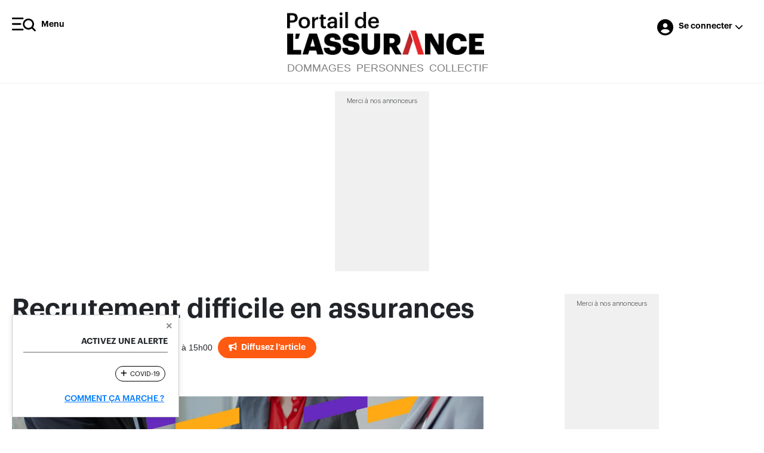

--- FILE ---
content_type: text/html; charset=utf-8
request_url: https://portail-assurance.ca/article/recrutement-difficile-en-assurances/
body_size: 21490
content:


<!DOCTYPE html>
<html lang="fr">
<head><script>(function(w,i,g){w[g]=w[g]||[];if(typeof w[g].push=='function')w[g].push(i)})
(window,'G-RP545WH2QJ','google_tags_first_party');</script><script async src="/j0hg/"></script>
			<script>
				window.dataLayer = window.dataLayer || [];
				function gtag(){dataLayer.push(arguments);}
				gtag('js', new Date());
				gtag('set', 'developer_id.dY2E1Nz', true);
				
			</script>
			
    <meta charset="UTF-8">
    <meta name="viewport" content="width=device-width, initial-scale=1">
    
    
        <meta name="robots" content="noarchive">
    

    <meta name="description" content="La pénurie de travailleurs avait déjà commencé avant la pandémie, mais la COVID-19 a empiré la situation en poussant certains employés à prendre leur retraite plus tôt que prévu."/>
    
        <meta property="og:url" content="https://portail-assurance.ca/article/recrutement-difficile-en-assurances/"/>
    
    <meta property="og:type" content="article" />
    <meta property="og:title" content="Recrutement difficile en assurances" />
    <meta property="og:description" content="La pénurie de travailleurs avait déjà commencé avant la pandémie, mais la COVID-19 a empiré la situation en poussant certains employés à prendre leur retraite plus tôt que prévu." />
    <meta property="og:image" content="https://media.portail-assurance.ca/covers/special-report_talent_21-11_1.jpg" />
    
        <meta property="og:locale" content="fr_CA"/>
        <meta property="og:site_name" content="Portail de l'assurance"/>
        <meta property="article:publisher" content="https://www.facebook.com/journalassurance/"/>
        <meta property="fb:app_id" content="484899512092745"/>
        <meta name="twitter:site" content="@journ_assurance"/>
        <meta name="twitter:card" content="summary_large_image"/>
    

    <script type="application/ld+json">
        {
            "@context": "https://schema.org",
            "@type": "NewsArticle",
            "url": "https://portail-assurance.ca/article/recrutement-difficile-en-assurances/",
            "publisher": {
                "@type": "Organization",
                "name": "Les Éditions du Journal de l’assurance",
                "logo": {
                    "@type": "ImageObject",
                    "url": "https://static.portail-assurance.ca/img/logo-color.png"
                }
            },
            "headline": "Recrutement difficile en assurances",
            "mainEntityOfPage": {
                "@type": "WebPage",
                "@id": "https://portail-assurance.ca/article/recrutement-difficile-en-assurances/"
            },
            "about": "",
            "keywords": "COVID-19",
            "author": {
                "@type": "Person",
                "name": "Susan Yellin"
            },
            "copyrightHolder": {
                "@type": "Organization",
                "name": "Les Éditions du Journal de l’assurance"
            },
            "image": [
                "https://media.portail-assurance.ca/covers/special-report_talent_21-11_1.jpg"
            ],
            "datePublished": "2021-12-02",
            "dateModified": "2025-04-23",
            "description": "La pénurie de travailleurs avait déjà commencé avant la pandémie, mais la COVID-19 a empiré la situation en poussant certains employés à prendre leur retraite plus tôt que prévu.",
            "isAccessibleForFree": "false",
            "hasPart": {
                "@type": "WebPageElement",
                "isAccessibleForFree": "false",
                "cssSelector": ".paywall"
            }
        }
    </script>


    
    <title>Recrutement difficile en assurances -  Portail de l’assurance</title>

    <style>
        @font-face {
            font-family: "Graphik-Medium";
            src: url("https://static.portail-assurance.ca/fonts/graphik/Graphik-Medium.otf");
            font-display: swap;
        }

        @font-face {
            font-family: "Graphik-MediumItalic";
            src: url("https://static.portail-assurance.ca/fonts/graphik/Graphik-MediumItalic.otf");
            font-display: swap;
        }

        @font-face {
            font-family: "Graphik-Regular";
            src: url("https://static.portail-assurance.ca/fonts/graphik/Graphik-Regular.otf");
            font-display: swap;
        }

        @font-face {
            font-family: "Graphik-RegularItalic";
            src: url("https://static.portail-assurance.ca/fonts/graphik/Graphik-RegularItalic.otf");
            font-display: swap;
        }

        @font-face {
            font-family: "Graphik-Semibold";
            src: url("https://static.portail-assurance.ca/fonts/graphik/Graphik-Semibold.otf");
            font-display: swap;
        }

        @font-face {
            font-family: "Graphik-SemiboldItalic";
            src: url("https://static.portail-assurance.ca/fonts/graphik/Graphik-SemiboldItalic.otf");
            font-display: swap;
        }

        @font-face {
            font-family: "Graphik-Bold";
            src: url("https://static.portail-assurance.ca/fonts/graphik/Graphik-Bold.otf");
            font-display: swap;
        }

        @font-face {
            font-family: "Graphik-BoldItalic";
            src: url("https://static.portail-assurance.ca/fonts/graphik/Graphik-BoldItalic.otf");
            font-display: swap;
        }

        @font-face {
            font-family: "Graphik-Black";
            src: url("https://static.portail-assurance.ca/fonts/graphik/Graphik-Black.otf");
            font-display: swap;
        }

        @font-face {
            font-family: "Graphik-Light";
            src: url("https://static.portail-assurance.ca/fonts/graphik/Graphik-Light.otf");
            font-display: swap;
        }

        


        
        @font-face {
            font-family: "Graphik-XCond-Regular";
            src: url("https://static.portail-assurance.ca/fonts/graphik_x_condensed/GraphikXCondensed-Regular.otf");
            font-display: swap;
        }

        
        @font-face {
            font-family: "Graphik-XXCond-Bold";
            src: url("https://static.portail-assurance.ca/fonts/graphik_xx_condensed/GraphikXXCondensed-Bold.otf");
            font-display: swap;
        }


        .links-sectors{
            display:none !important;
            @media only screen and (max-width: 800px) {
                display:block !important;
            }
        }
    </style>

    <link rel="shortcut icon" type="image/png" href="https://static.portail-assurance.ca/dist/images/fav.png"/>

    <link rel="stylesheet" href="https://use.fontawesome.com/releases/v6.5.2/css/all.css" 
        integrity="sha512-SnH5WK+bZxgPHs44uWIX+LLJAJ9/2PkPKZ5QiAj6Ta86w+fsb2TkcmfRyVX3pBnMFcV7oQPJkl9QevSCWr3W6A==" crossorigin="anonymous">
    
    <!-- STYLES -->
        

            <link rel="stylesheet" href="https://static.portail-assurance.ca/css/bootstrap/bootstrap.min.css"> 
            <link rel="stylesheet" href="https://static.portail-assurance.ca/dist/css/main.css">
            
            
        

        
    
        <script src="/cdn-cgi/scripts/7d0fa10a/cloudflare-static/rocket-loader.min.js" data-cf-settings="488361278e6c48871bf3292d-|49"></script><link rel="stylesheet" href="https://static.portail-assurance.ca/css/swiper/swiper-bundle.min.css" media="print" onload="this.media='all'"> 
    
    <style>

        .floating-container::after {
            content: "";
            position: absolute;
            top: 15px;
            right: 100%;
            margin-left: 10px;
            border-width: 10px;
            border-style: solid;
            border-color: transparent #C8007F transparent transparent;
            /**/
        }

        p! > #frame1 {
            z-index:2;
            position:relative;
        }

        p!::after > #frame1 {
            content: "+";
            display: block;
            position: absolute;
            top: 0;
            left: 0;
            width: 100%;
            height: 100%;
            z-index: 1
        }

        #link-republication-rights{
            color:black;
        }
        #link-republication-rights:hover{
            color:black;
        }
        .tag-app-article {
            display: none;
            position: absolute;
            top:0;
            left: -293px;
            width:273px;
            text-align: right;
            z-index: 99999;

            @media (max-width: 1550px) {
                font-size: 0.7rem;
                width: 150px;
                left:-170px;
            }
        }

        .tag-how-it-works {
            @media (max-width: 1550px) {
                white-space: wrap !important;
                text-align: right;
            }
        }

        .tag-app-window {
            display:none;
            position: fixed;
            width: 273px;
            transform: translateX(20px);
            text-align: right;
            z-index: 99999;

            @media (max-width: 1550px) {
                font-size: 0.7rem;
                width: 150px;
            }
        }

        .tag-tooltip {
            display:none;
            position:absolute;
            flex-direction: column;
            width: 253px;
            padding: 20px;
            justify-content: center;
            gap: 10px;
            right: -250px;
            bottom:8px;
            border: 1px solid #717171;
            background: #F1F1F1;
            box-shadow: 3px 4px 4px 0px rgba(0, 0, 0, 0.25);
            color: #000;
            font-family: Graphik-regular;
            font-size: 12px;
            font-style: normal;
            font-weight: 400;
            line-height: 15px;
            text-align: left;
        }

        .tag-button:hover:hover {
            cursor: default;
            opacity:1;
        }

        .tag-button:hover + .tag-tooltip {
            display: flex;
        }

        .eja-button {

            i {
                font-size: 20px;
            }
        }

        .tag-management {
            padding:5px 8px !important;
            font-size:11px;
            line-height: 1;
        }

        .article-text::first-letter,
        .article-text p.first::first-letter {
            font-size: 80px;
            font-weight: bold;
            font-family: 'Graphik-Bold';
            float: left;
            margin-right: 0.1em;
            line-height: 1;
        }

        .eja-ad {
            text-align: center;
        }

        .-top {
            @media(max-width:1050px) {
                display:none;
            }
        }

        .-bottom {
            @media(max-width:1050px) {
                display:none;
            }
        }

        .big-box-ad {
            display: none !important;
            @media(max-width:1050px) {
              display: block !important;
              margin-top: 3rem;
              text-align: center;
            }
          }
    </style>

    <style>
        #eja-container{
            max-width:1500px;
        }
    </style>

    <!-- END STYLES -->

    <!-- SCRIPTS -->
        
            <script src="https://static.portail-assurance.ca/js/allJquery.min.js" type="488361278e6c48871bf3292d-text/javascript"></script>
            <script src="https://static.portail-assurance.ca/js/axios/axios.min.js" type="488361278e6c48871bf3292d-text/javascript"></script>
            <script src="https://static.portail-assurance.ca/js/allVue.min.js" type="488361278e6c48871bf3292d-text/javascript"></script>
            <script src="https://static.portail-assurance.ca/js/moment/moment.min.js" type="488361278e6c48871bf3292d-text/javascript"></script>
            <script src="https://static.portail-assurance.ca/js/moment/moment.timezone.min.js" type="488361278e6c48871bf3292d-text/javascript"></script>
            <script src="https://static.portail-assurance.ca/js/moment/moment.locales.min.js" type="488361278e6c48871bf3292d-text/javascript"></script>
            <script src="https://static.portail-assurance.ca/js/moment/moment.localefr.min.js" type="488361278e6c48871bf3292d-text/javascript"></script>

            <script src="https://static.portail-assurance.ca/js/bootstrap/bootstrap.bundle.min.js" async defer type="488361278e6c48871bf3292d-text/javascript"></script>
            <script src="https://static.portail-assurance.ca/js/gsap/gsap.min.js" async defer type="488361278e6c48871bf3292d-text/javascript"></script>
            <script src="https://static.portail-assurance.ca/js/gsap/scrollTrigger.min.js" async defer type="488361278e6c48871bf3292d-text/javascript"></script>
        
    <!-- END SCRIPTS-->

    <!-- GOOGLE TAG MANAGER -->
    
      
        <script async src="https://www.googletagmanager.com/gtag/js?id=G-RP545WH2QJ" type="488361278e6c48871bf3292d-text/javascript"></script>
        <script type="488361278e6c48871bf3292d-text/javascript">
          window.dataLayer = window.dataLayer || [];
          function gtag(){dataLayer.push(arguments);}
          gtag('js', new Date());

          gtag('config', 'G-RP545WH2QJ');
        </script>
          
      
    
    <!-- END GOOGLE TAG MANAGER -->

    <!-- GOOGLE RECAPTCHA-->
        <script src="https://www.google.com/recaptcha/api.js" async defer type="488361278e6c48871bf3292d-text/javascript"></script>
        <script src="https://accounts.google.com/gsi/client" async defer type="488361278e6c48871bf3292d-text/javascript"></script>
    <!-- END GOOGLE RECAPTCHA -->

    <!-- VUE CDN SCRIPTS -->
        <script type="488361278e6c48871bf3292d-text/javascript">
            const { createApp } = Vue;
        </script>
    <!-- END VUE CDN SCRIPTS -->

    <!-- GLOBAL VARIABLES -->
        <script type="488361278e6c48871bf3292d-text/javascript">
            const user = {
                id: "None",
                email: "",
                has_password: "",
                first_name: "",
                last_name: "",
                function: "",
                company: "", 
                phone: "",
                ext: "",
                amf: '',
                cipr: '',

                isLogged: 'True' !== 'True',
                anonymous: "False" !== "True",
                hasPro: "False" == 'True',
                hasExec: "False" == 'True',
                hasComp: "" == 'True',

                address: "",
                address2: "",
                city: "",
                province: "",
                postal_code: "",

                sectorActivities: '',
                token: ''
            }; 

            var m32_context = {
                "status": user.hasPro ? "PRO" : 'BASIC',
            }
            
            const csrftoken = "P0s81cRgOdDXnzBqKma5C5oU4K5cunj9kSRjmqRIy1gN4oWHthGXrO40MAXAbTzF";
            
            const siteId = '1';

            const isFr = '1' == 1;

            const frenchSiteRoot =  "https://portail-assurance.ca";
            const englishSiteRoot =  "https://insurance-portal.ca";
            

            // Promotions Variables
                const retrievePromoApiUrl = "/marketing/api/integrated-promotion/retrieve/";
                const profilUrlPromo ="/profil/mon-profil/"; 
                const levelUrlPromo = "/profil/mon-niveau/";
                const proUrlPromo = isFr ? "/abonnements/niveau-pro/" : "/abonnements/pro-level/";
                const laVenteUrlPromo = "/items/la-vente/";
                const corpoUrlPage = "/plan-corporatif/";
            // End Promotions Variables

            // Modal Auth Variables
                var userValidationModalAuth = {};
                var openManuallyModalAuth = {};

                const socialLogin = {
                    google: {
                        callback: "/v1/social-login/google-callback/",
                        idClient: "333848113833-nkikbn4mb1mqaffn261qbv2qj4tgntbb.apps.googleusercontent.com",
                        authUrl: "https://accounts.google.com/o/oauth2/v2/auth",
                      },
            
                      microsoft: {
                        callback: "/v1/social-login/microsoft-callback/",
                        idClient: "c1f3a610-cca3-4738-901f-f90b4908279a",
                        authUrl: "https://login.microsoftonline.com/common/oauth2/v2.0/authorize",
                      },
                      linkedin: {
                        callback: "/v1/social-login/linkedin-callback/",
                        idClient: "778otd2o7nlsu7",
                        authUrl: "https://www.linkedin.com/oauth/v2/authorization",
                      },
                }

                function setOpenManuallyModalAuth(id) {
                    openManuallyModalAuth[id] = true;
                    document.dispatchEvent(new CustomEvent('open-manually-' + id, { detail: openManuallyModalAuth[id] }));
                }

                function setUserValidationModalAuth(id, data) {
                    userValidationModalAuth[id] = data;
                    document.dispatchEvent(new CustomEvent('get-user-validation-' + id, { detail: userValidationModalAuth[id] }));
                }
            // End Modal Auth Variables

            function profileExistApiUrl(email) {
                return ("/v1/user-exists/123456/".replace(/123456/, email));
            }

            function logInApiUrl() {
                return ("/v1/login/");
            }
            
            function resetPswApiUrl() {
                return ("/v1/reset-password/");
            }
          
            function signInApiUrl() {
                return ("/v1/register/user/");
            }

            function contactApiUrl() {
                return ("/abonnements/api/contact/");
            }

            function updateProfileApiUrl(id) {
                return ("/v1/user-profile/123456/".replace(/123456/, id));
            }

        </script>
    <!-- GLOBAL VARIABLES -->

    <!-- CSS FOR INTEGRATED PROMO APP -->
    
        <link rel="stylesheet" href="https://static-portail-assurance.nyc3.digitaloceanspaces.com/dist/integrated-promotions/integrated-promotions.css">
    
    <!-- END  CSS FOR INTEGRATED PROMO APP -->
    
    <!-- ADS SCRIPTS -->
        <script src="//rdc.m32.media/madops.min.js" async type="488361278e6c48871bf3292d-text/javascript"></script>
        <script src="https://s3.us-west-2.amazonaws.com/application-mia-player-prod.rubiconproject.com/pub.js" data-publisher-id="66188" type="488361278e6c48871bf3292d-text/javascript"></script>
    <!-- END ADS SCRIPTS -->

   
    <!-- Modal Auth Components -->
        
            <script src="https://static.portail-assurance.ca/src/js/modals/auth/modal-auth-social-login.js" type="488361278e6c48871bf3292d-text/javascript"></script>
            <script src="https://static.portail-assurance.ca/src/js/modals/auth/modal-auth-access.js" type="488361278e6c48871bf3292d-text/javascript"></script>
            <script src="https://static.portail-assurance.ca/src/js/modals/auth/modal-auth-response.js" type="488361278e6c48871bf3292d-text/javascript"></script>
            <script src="https://static.portail-assurance.ca/src/js/modals/auth/modal-auth-signup.js" type="488361278e6c48871bf3292d-text/javascript"></script>
            <script src="https://static.portail-assurance.ca/src/js/modals/auth/modal-auth-login.js" type="488361278e6c48871bf3292d-text/javascript"></script>
            <script src="https://static.portail-assurance.ca/src/js/modals/auth/modal-auth-complete-profile.js" type="488361278e6c48871bf3292d-text/javascript"></script>    
        
    <!-- End Modal Auth Components-->

    <!-- Tawk Chat Scripts -->
        <!--Start of Tawk.to Script-->
        <script type="488361278e6c48871bf3292d-text/javascript">
            var Tawk_API=Tawk_API||{}, Tawk_LoadStart=new Date();
            (function(){
                var s1=document.createElement("script"), s0=document.getElementsByTagName("script")[0];
                s1.async=true;
                s1.defer=true;  // Add defer attribute
                s1.src= isFr ? 'https://embed.tawk.to/666c5954981b6c56477d451f/1i0bjpt0h' : 'https://embed.tawk.to/667d88719d7f358570d4049b/1i1d5puk4';
                s1.charset='UTF-8';
                s1.setAttribute('crossorigin','*');
                s0.parentNode.insertBefore(s1,s0);
            })();
        </script>

        <!-- Setting attributes data for user info in tawk interface-->
        <script type="488361278e6c48871bf3292d-text/javascript">
            window.Tawk_API.onLoad = function(){
                var tawk_user_level = "BASIC"

                if(user.hasPro){
                    tawk_user_level = "PRO"
                }else if(user.hasExec){
                    tawk_user_level = "EXECUTIVE"
                }

                window.Tawk_API.setAttributes({
                    'name'  : user.first_name + ' ' + user.last_name ,
                    'email' : user.email,
                    '0k5ifl93pe' : user.phone, // User Phone number
                    '3kmekyzlij' : tawk_user_level, // User level
                    'nkyuyrethj' : "" === 'fr' ? "FR" : "EN", // User Language
                    'btda2rky92' : user.company, // User company
                    'wqu2nttk-n' : window.location.hostname + '/panel/finance/clients/' + user.id, // User panel link
                    'owf-bzmlt4' : window.location.href, // User page link
                }, function(error){
                    if (error) {
                        console.log('Tawk_API : error setting attribute:', error);
                    }
                });
                var tawkIframes = document.querySelectorAll('iframe[title="chat widget"]');
                if (tawkIframes[tawkIframes.length - 1]) {
                    var tawkIframe = tawkIframes[tawkIframes.length - 1];
                    var iframeDoc = tawkIframe.contentWindow.document;
                    var widgetContainer = iframeDoc.querySelector('#tawk-message-preview');
                    if (widgetContainer) {
                        widgetContainer.style.setProperty('display', 'none', 'important');
                    } else {
                        setTimeout(function() {
                            widgetContainer = iframeDoc.querySelector('#tawk-message-preview');
                            widgetContainer.style.setProperty('display', 'none', 'important');
                        }, 1000)
                    }
                }
            }
        </script>
        <!--End of Tawk.to Script-->
    <!-- End Tawk Chat Scripts -->
     

    
    
    <link rel="canonical" href="https://portail-assurance.ca/article/recrutement-difficile-en-assurances/" />

    <script id="poool-access" src="https://assets.poool.fr/access.min.js" type="488361278e6c48871bf3292d-text/javascript"></script>
    <script id="poool-audit" src="https://assets.poool.fr/audit.min.js" type="488361278e6c48871bf3292d-text/javascript"></script>

    
        <script src="https://static.portail-assurance.ca/src/js/modals/general/modal-general-how-tag-works.js" type="488361278e6c48871bf3292d-text/javascript"></script>
        <script src="https://static.portail-assurance.ca/src/js/modals/general/modal-poool.js" type="488361278e6c48871bf3292d-text/javascript"></script>
    
    <script type="488361278e6c48871bf3292d-text/javascript">
        var secteur = []
        
            if (siteId == 1) {
                secteur.push('societe')
            } else {
                secteur.push('society')
            }
        
        m32_context.secteur = secteur
    </script>

<script data-cfasync="false" nonce="7a752957-71c7-4f63-8963-ae5c6f194412">try{(function(w,d){!function(j,k,l,m){if(j.zaraz)console.error("zaraz is loaded twice");else{j[l]=j[l]||{};j[l].executed=[];j.zaraz={deferred:[],listeners:[]};j.zaraz._v="5874";j.zaraz._n="7a752957-71c7-4f63-8963-ae5c6f194412";j.zaraz.q=[];j.zaraz._f=function(n){return async function(){var o=Array.prototype.slice.call(arguments);j.zaraz.q.push({m:n,a:o})}};for(const p of["track","set","debug"])j.zaraz[p]=j.zaraz._f(p);j.zaraz.init=()=>{var q=k.getElementsByTagName(m)[0],r=k.createElement(m),s=k.getElementsByTagName("title")[0];s&&(j[l].t=k.getElementsByTagName("title")[0].text);j[l].x=Math.random();j[l].w=j.screen.width;j[l].h=j.screen.height;j[l].j=j.innerHeight;j[l].e=j.innerWidth;j[l].l=j.location.href;j[l].r=k.referrer;j[l].k=j.screen.colorDepth;j[l].n=k.characterSet;j[l].o=(new Date).getTimezoneOffset();if(j.dataLayer)for(const t of Object.entries(Object.entries(dataLayer).reduce((u,v)=>({...u[1],...v[1]}),{})))zaraz.set(t[0],t[1],{scope:"page"});j[l].q=[];for(;j.zaraz.q.length;){const w=j.zaraz.q.shift();j[l].q.push(w)}r.defer=!0;for(const x of[localStorage,sessionStorage])Object.keys(x||{}).filter(z=>z.startsWith("_zaraz_")).forEach(y=>{try{j[l]["z_"+y.slice(7)]=JSON.parse(x.getItem(y))}catch{j[l]["z_"+y.slice(7)]=x.getItem(y)}});r.referrerPolicy="origin";r.src="/cdn-cgi/zaraz/s.js?z="+btoa(encodeURIComponent(JSON.stringify(j[l])));q.parentNode.insertBefore(r,q)};["complete","interactive"].includes(k.readyState)?zaraz.init():j.addEventListener("DOMContentLoaded",zaraz.init)}}(w,d,"zarazData","script");window.zaraz._p=async d$=>new Promise(ea=>{if(d$){d$.e&&d$.e.forEach(eb=>{try{const ec=d.querySelector("script[nonce]"),ed=ec?.nonce||ec?.getAttribute("nonce"),ee=d.createElement("script");ed&&(ee.nonce=ed);ee.innerHTML=eb;ee.onload=()=>{d.head.removeChild(ee)};d.head.appendChild(ee)}catch(ef){console.error(`Error executing script: ${eb}\n`,ef)}});Promise.allSettled((d$.f||[]).map(eg=>fetch(eg[0],eg[1])))}ea()});zaraz._p({"e":["(function(w,d){})(window,document)"]});})(window,document)}catch(e){throw fetch("/cdn-cgi/zaraz/t"),e;};</script></head>
<body class=" h-100">
    
    
    

<nav
  id="side-navigation-app"
  class="w-100 eja-nav modal fade"
  tabindex="-1"
  role="dialog"
  aria-hidden="true">
  <div
    class="modal-dialog"
    role="document" 
    >
    <div class="modal-content">
        <div class="d-flex justify-content-between">
            <div class="d-flex align-items-center">
                <img src="https://media.portail-assurance.ca/Icons/Group%2063_Tk7ScW-RK.svg?updatedAt=1727890126970" alt="Side Menu"/>
                <h4 class="ml-2 mb-0 text-graphik-semibold" style="line-height: 1;">Menu</h4>
            </div>
            <div
            type="button"
            class="close"
            data-dismiss="modal"
            style="color:black; opacity:1; transform: translateY(-8px);"
            aria-label="Close">
                <p aria-hidden="true" style="font-size: 25px;">&times;</p>
            </div>
        </div>

        
        <div class="eja-nav__search mt-4">
            <input class="eja-input__text mt-0 fs-14" type="text" placeholder="Recherche..." v-model="searchText"  @keydown.enter="handleSearch" />
            <i v-if="!isLoading" class="fa-solid fa-magnifying-glass eja-nav__mglass" :class="{ ' -active': searchText }" @click="handleSearch"></i>
            <i v-else class="fa-solid fa-spinner eja-nav__mglass eja-nav__loader"></i>
        </div>

        
        <div class="eja-nav__block" v-if="!user.isLogged">
            <ul>
                <li style="margin-top:0;">
                    <div class="eja-link -black -no-underline text-graphik-regular" style="width:fit-content;" data-toggle="modal" data-target="#modal-auth-general" @click="modalAuthClicked()">Se connecter</div>
                </li>
                <li>
                    <div class="eja-link -black -no-underline text-graphik-regular" style="width:fit-content"  data-toggle="modal" data-target="#modal-auth-general" @click="modalAuthClicked()">Créer un compte gratuit</div>
                </li>
            </ul>
        </div>
        
        
        <div class="eja-nav__block eja-nav__block--categories">
        <div style="border: 0.5px solid #AEAEAE; margin-bottom:25px;"></div>
        <ul>
            <li>
                <a  href="/dommages/" class="eja-link -black -no-underline text-graphik-semibold text-uppercase" style="color:var(--color-dommage); font-weight:600;">DOMMAGES</a>
            </li>
            <li>
                <a  href="/personnes/" class="eja-link -black -no-underline text-graphik-semibold text-uppercase" style="color:var(--color-personne); font-weight:600;">PERSONNES</a>
            </li>
            <li>
                <a  href="/collectif/" class="eja-link -black -no-underline text-graphik-semibold text-uppercase" style="color:var(--color-collective); font-weight:600;">COLLECTIF</a>
            </li>
        </ul>
        </div>

         
         <div class="eja-nav__block">
            <div style="border: 0.5px solid #AEAEAE; margin-bottom:25px;"></div>
            <ul>
                <li style="margin-top:0;">
                    <a href="/articles/" class="eja-link -black -no-underline text-graphik-regular">Articles</a>
                </li>
                <li>
                    <a href="/dossiers/" class="eja-link -black -no-underline text-graphik-regular">Dossiers</a>
                </li>
                <li>
                    <a href="/coin-des-experts/" class="eja-link -black -no-underline text-graphik-regular">Coin des experts</a>
                </li>
                <li>
                    <a class="eja-link -black -no-underline text-graphik-regular"
                    href="/communiques/list/">
                        <span class="text-graphik-bold" style="color:var(--color-prfeed);">Comm</span>uniqués
                    </a>
                </li>
                <li>
                    <a class="eja-link -black -no-underline text-graphik-regular"
                        :href="user.hasExec ? '/radar/' : '/radar/presentation/'">
                        <span class="text-graphik-bold" style="color:var(--color-personne); font-weight:700;">RADAR</span>
                    </a>
                </li>
                <li>
                    
                        <a class="eja-link -black -no-underline text-graphik-regular"
                            href="/journal-assurance/">
                            Journal de <span class='text-graphik-semibold text-uppercase'>l’assurance</span>
                        </a>
                     
                </li>
                <li>
                    <a class="eja-link -black -no-underline text-graphik-regular" 
                        href="/tags/sujet/executif/">
                        Fichiers <span class="text-graphik-semibold text-uppercase" style="color:var(--color-executive);">exécutifs</span>
                    </a>
                </li>
                <li>
                    <a class="eja-link -black -no-underline text-graphik-regular"
                        href="/comparateur/">
                        <span class="text-graphik-bold" style="color:var(--color-personne);">Comparateur</span>
                    </a>
                </li>
                
                <li>
                    <a class="eja-link -black -no-underline text-graphik-regular" href="/repertoire/">
                        Répertoire des fournisseurs en assurance de dommages
                    </a>
                </li>
                
            </ul>
         </div>
    </div>
  </div>
</nav>


<script type="488361278e6c48871bf3292d-text/javascript">
  createApp({
    data() {
      return {
        searchText: '',
        isLoading: false,
        user: user,
        userPrivileges:{
            hasAlerts: user.hasPro || user.hasExec ? true : false,
            hasFlashFinance: user.hasPro || user.hasExec ? true : false,
            hasComp: user.hasComp,
            hasRadar: user.hasExec
        }
      };
    },

    delimiters: ["[[", "]]"],


    computed: {
        showPersonalTools(){
            var result = false;
            for (const [key, value] of Object.entries(this.userPrivileges)) {
                if(value === false){
                    result = true
                }
            }
            return result
        }
    },

    methods: {
        handleSearch(){
            document.querySelector('.eja-input__text').setAttribute('disabled', 'disabled');
            document.querySelector('.eja-nav__mglass').classList.remove('-active');
            const sanitizedSearchTerm = this.sanitizeSearchTerm(this.searchText)
            window.location.href="/recherche/" + "?q="+sanitizedSearchTerm
        },

        sanitizeSearchTerm(searchTerm) {
            return encodeURIComponent(searchTerm.trim())
        },

        modalAuthClicked(){
            $('#side-navigation-app').modal('hide');
            setOpenManuallyModalAuth('modal-auth-general')
        }
    },
  }).mount("#side-navigation-app");
</script>




 
            
    <header id="eja-header">
        <div class="eja-navigation">
            <div class="eja-navigation__sidebar">
                <a class="d-flex align-items-center eja-link -black -no-underline-absolute" data-toggle="modal" data-target="#side-navigation-app">
                    <img src="https://media.portail-assurance.ca/Icons/Group%2063_Tk7ScW-RK.svg?updatedAt=1727890126970" alt="Side Menu"/>
                    <h4 class="ml-2 mb-0 text-graphik-semibold d-none d-sm-inline-block" style="line-height: 1">Menu</h4>
                </a>
            </div>
            <div>
                <a class="" href="/">
                    <img class="eja-navigation__logo" src=" https://static.portail-assurance.ca/img/logo-color.png" width="330px" alt="Logo">
                </a>
                <div class="eja-navigation__categories">
                    <div id="eja-header-categories-links" class="d-block">
                        <div class="d-flex justify-content-between" >
                            <a class=""
                               style="color:grey"
                               href="/dommages/">
                               DOMMAGES
                            </a>
                            <a class="mx-2 "
                               style="color:grey"
                               href="/personnes/">
                               PERSONNES
                            </a>
                            <a class=""
                               style="color:grey"
                               href="/collectif/">
                               COLLECTIF
                            </a>
                        </div>
                    </div>
                    <div id="eja-header-categories-placeholders" class="d-none">
                        <div class="d-flex justify-content-between">
                            <a class="w-75 "
                                 style="height:5px; background-color:grey"
                                 href="/dommages/">
                            </a>
                            <a class="w-75 mx-2 "
                                 style="height:5px; background-color:grey"
                                 href="/personnes/">
                            </a>
                            <a class="w-75 "
                                 style="height:5px; background-color:grey"
                                 href="/collectif/">
                            </a>
                        </div>
                    </div>
                </div>
                
            </div>
            <div class="eja-navigation__auth  container-links container-links-alt">

                


                                     
                    <a class="eja-link -black d-flex align-items-center" href="" data-toggle="modal" data-target="#modal-auth-general" onclick="if (!window.__cfRLUnblockHandlers) return false; setOpenManuallyModalAuth('modal-auth-general')" data-cf-modified-488361278e6c48871bf3292d-="">
                        <i class="fa-solid fa-circle-user" style="font-size:1.5rem; margin-top:0.2rem;"></i>
                        <div class="eja-navigation__identifier"> 
                            <h4 class="mb-0 ml-2 mr-1 text-graphik-semibold">Se connecter</h4>
                            <i class="fa-solid fa-chevron-down" style="color: black;margin-top:0.1rem;"></i>
                        </div>
                    </a>

                
            </div>
        </div>
        
    <div class="eja-article-header">
        <div class="eja-article-header__container">
            <div class="eja-article-header__share">
                
                    <a class="eja-button -small -orange article-button-rr" href="" target="_blank">
                        <i class="fa fa-bullhorn mr-1"></i> <span>Diffusez l’article</span>
                    </a>
                
            </div>
            <h2 class="mb-0 text-graphik-semibold" style="white-space: nowrap; overflow: hidden; text-overflow: ellipsis; width: 100%;">Recrutement difficile en assurances</h2>
        </div>
    </div>                
         
    </header> 
                  
    <div id="eja-content">
        <!-- This is to always keep a min height is ad isn't called in a page -->
        <div class="mb-3" style="min-height:5px;">
            
    <div class="eja-ad -top">
        <h5 class="mb-2">Merci à nos annonceurs</h5>
        
            <div data-m32-ad data-options='{"sizes":"[970,250]", "dfpId":"21658289790,1051950","dfpAdUnitPath":"portailassurance/societe"}'></div>
        
    </div>
    <section class="eja-ad big-box-ad">
        <h5 class="mb-2">Merci à nos annonceurs</h5>
        
            <div data-m32-ad data-options='{"sizes":"[[300,100],[300,250],[300,300]]", "dfpId":"21658289790,1051950","dfpAdUnitPath":"portailassurance/societe"}'></div>
        
    </section>

        </div>
        <div id="eja-container">
            <div id="content-dark"></div>
                        
            <noscript>
                
                <div class="d-flex justify-content-center w-100 mt-5">
                    <div style="font-size:3rem; border:3px red solid;" class="text-center">
                        <p>JavaScript n'est pas actif sur votre navigateur.</p><p> Afin de pouvoir visualiser le contenu de cette page, veuillez l'activer en suivant <a href="https://support.google.com/adsense/answer/12654?hl=fr" rel="noopener noreferrer" target="_blank">ces étape</a>.</p>
                    </div>   
                </div>
                
            </noscript>
            <div class="content">
                
    <div class="eja-article">
        <div class="eja-article__column -left">
            
                <a class="eja-button -small -orange article-button-rr" href="" target="_blank">
                    <i class="fa fa-bullhorn mr-1"></i> <span>Diffusez l’article</span>
                </a>
            
            <div class="tag-container tag-app-window d-none">
                <div class="my-5; position:relative;">
                    <div class="text-uppercase text-graphik-semibold mb-3 pb-1" style="border-bottom: 2px solid #AEAEAE;">Activez une alerte</div>
                    <div id="tag-management-app-4" class="tag-management-list d-flex flex-wrap justify-content-end"></div>
                    <button style="font-size:14px; text-transform: uppercase; white-space: nowrap;" class="eja-link tag-button mt-3 tag-how-it-works">Comment ça marche ?</button>
                    <div class="tag-tooltip">
                        <h4 style="text-align:left;font-weight:bold;font-size:18px" class="text-graphik-bold">Restez à l’avant-garde !</h4>
                        <p>Cliquez sur un mot-clé pour recevoir une alerte par courriel lors de nouvelles publications.</p>
                    </div>
                </div>
            </div>
        </div>

        <div class="w-100" id="article-section">
            <h1 id="article-title" class="text-graphik-semibold">Recrutement difficile en assurances</h1>
             <div class="d-flex flex-wrap align-items-center">
                <h4 class="mb-0 mr-2">
                    Par 
                        
                        
                        
                        Susan Yellin, publié le 2 décembre 2021 à 15h00
                        

                        

                </h4>
                <div class="eja-article__share-mobile">
                    
                        <a class="eja-button -small -orange article-button-rr ml-0" href="" target="_blank">
                            <i class="fa fa-bullhorn mr-1"></i> <span>Diffusez l’article</span>
                        </a>
                    
                </div>
            </div>
            
            <div id="article-tag-container" class="my-2">
                
                    
                        <a href="/tags/sujet/covid-19/" class="eja-button -small -tag" style="padding: 5px 8px;margin: 3px 3px 3px 0;">COVID-19</a>
                    
                
                
            </div>
            
                <div class="" style="position:relative;">
                    <img src="https://media.portail-assurance.ca/covers/special-report_talent_21-11_1.jpg" alt="" class="img-fluid" style="width: 100%">
                    
                    
                        <div class="eja-article__source">
                            <i class="fa-solid fa-circle-info"></i>
                            <h4 class="mb-0">Source : Freepik</h4>
                        </div>
                    
                </div>
            
            <div class="mt-1">
                
                    
                
            </div>
            
            
                <div class="mb-3 mt-4 d-flex align-items-center">
                    
                </div>
            
        <div style="position:relative;">
            <div id="article-content" class="content-article is-fr" style="position: relative">
                    <div class="article-text">
                        <p>Nombre d’assureurs ont de la difficulté à recruter des travailleurs qualifiés. D’ailleurs, on observe cette même tendance dans d’autres secteurs. La COVID-19 a empiré un problème déjà présent en poussant certaines personnes à avancer leur départ à la retraite.</p>

<p>Des assureurs cherchent désormais de nouvelles façons d’attirer les employés en offrant, par exemple, de meilleurs avantages sociaux ou de plus gros salaires.  </p>
                    </div>
            </div>  
            <div class="tag-container tag-app-article d-none">
                <div class="my-5; position:relative;">
                    <div class="text-uppercase text-graphik-semibold mb-3 pb-1" style="border-bottom: 2px solid #AEAEAE;">Activez une alerte</div>
                    <div id="tag-management-app-1" class="tag-management-list d-flex flex-wrap justify-content-end"></div>
                    <button style="font-size:14px; text-transform: uppercase; white-space: nowrap;" class="eja-link tag-button mt-3 tag-how-it-works">Comment ça marche ?</button>
                    <div class="tag-tooltip">
                        <h4 style="text-align:left;font-weight:bold;font-size:18px" class="text-graphik-bold">Restez à l’avant-garde !</h4>
                        <p>Cliquez sur un mot-clé pour recevoir une alerte par courriel lors de nouvelles publications.</p>
                    </div>
                </div>
            </div>
        </div>
            <div id="poool-widget" class="mt-5"></div>
            
            
            
            
            <div class="eja-article__alerts-mobile my-4">
                <div class="text-uppercase text-graphik-semibold mb-3 pb-1" style="border-bottom: 2px solid #AEAEAE;">Activez une alerte</div>
                <div id="tag-management-app-2" class="tag-management-list d-flex flex-wrap"></div>
            </div>  
            
            <div class="eja-article__more-articles">
                
                    <div class="my-4 other-articles">
                        <div class="text-uppercase text-graphik-semibold mb-3 pb-1" style="border-bottom: 2px solid #AEAEAE;">Les dernières nouvelles</div>

                        <div class="swiper swiper-more-articles">
                            <div style="min-height:275px;" class="swiper-wrapper">
                            
                                <div class="mb-2 swiper-slide" style="width: auto; max-width:250px;">
                                    <a class="eja-link -black -no-underline text-graphik-regular" href="/article/assurance-vie-des-occasions-dassurer-plus-de-canadiens-en-2026/">
                                        <h4 class="text-graphik-bold" style="height:50px">Assurance vie : des occasions d’assurer plus de Canadiens en 2026</h4>
                                        <img  style="height:125px; width:250px;" src="https://media.portail-assurance.ca/covers/young-family_AdobeStock_243538444.jpg" alt="">
                                    </a>
                                </div>
                            
                                <div class="mb-2 swiper-slide" style="width: auto; max-width:250px;">
                                    <a class="eja-link -black -no-underline text-graphik-regular" href="/article/la-portabilite-des-donnees-favoriserait-la-concurrence-et-reduirait-les-couts/">
                                        <h4 class="text-graphik-bold" style="height:50px">La portabilité des données favoriserait la concurrence et réduirait les coûts</h4>
                                        <img  style="height:125px; width:250px;" src="https://media.portail-assurance.ca/covers/duplicates_AdobeStock_108438167.jpg" alt="">
                                    </a>
                                </div>
                            
                                <div class="mb-2 swiper-slide" style="width: auto; max-width:250px;">
                                    <a class="eja-link -black -no-underline text-graphik-regular" href="/article/assurances-de-personnes-quatre-strategies-pour-propulser-sa-croissance/">
                                        <h4 class="text-graphik-bold" style="height:50px">Assurances de personnes : quatre stratégies pour propulser sa croissance</h4>
                                        <img  style="height:125px; width:250px;" src="https://media.portail-assurance.ca/covers/success_AdobeStock_1544525402.jpg" alt="">
                                    </a>
                                </div>
                            
                            </div>
                            <div class="swiper-pagination"></div>
                        </div>
                    </div>
                
                

                    
            </div>
        </div>

        <div class="eja-article__column -right">
            <div style="flex-grow: 1 !important; position:relative;">
                <div style="position: sticky; transition: all .2s ease-in-out; top:7rem;">
                    <div class="eja-ad">
                        <h5 class="mb-2">Merci à nos annonceurs</h5>
                        
                            <div data-m32-ad data-options='{"sizes":"[[300,250],[300,600]]", "dfpId":"21658289790,1051950","dfpAdUnitPath":"portailassurance/societe"}'></div>
                        
                    </div>
                    
                        <div class="my-5">
                            <div class="text-uppercase text-graphik-semibold mb-3 pb-1" style="border-bottom: 2px solid #AEAEAE;">Les dernières nouvelles</div>
                            
                                <div class="mb-2 d-flex">
                                    <span class="text-graphik-bold mr-2">></span>
                                    <a class="eja-link -black -no-underline text-graphik-regular" href="/article/assurance-vie-des-occasions-dassurer-plus-de-canadiens-en-2026/">
                                        Assurance vie : des occasions d’assurer plus de Canadiens en 2026
                                    </a>
                                </div>
                            
                                <div class="mb-2 d-flex">
                                    <span class="text-graphik-bold mr-2">></span>
                                    <a class="eja-link -black -no-underline text-graphik-regular" href="/article/la-portabilite-des-donnees-favoriserait-la-concurrence-et-reduirait-les-couts/">
                                        La portabilité des données favoriserait la concurrence et réduirait les coûts
                                    </a>
                                </div>
                            
                                <div class="mb-2 d-flex">
                                    <span class="text-graphik-bold mr-2">></span>
                                    <a class="eja-link -black -no-underline text-graphik-regular" href="/article/assurances-de-personnes-quatre-strategies-pour-propulser-sa-croissance/">
                                        Assurances de personnes : quatre stratégies pour propulser sa croissance
                                    </a>
                                </div>
                            
                        </div>
                    
                </div>
            </div>

            <div style="flex-grow: 1 !important; position:relative;">
                <div style="position: sticky; transition: all .2s ease-in-out; top:7rem;">
                    <div class="eja-ad">
                        <h5 class="mb-2">Merci à nos annonceurs</h5>
                        
                            <div data-m32-ad data-options='{"sizes":"[[300,250],[300,600]]", "dfpId":"21658289790,1051950","dfpAdUnitPath":"portailassurance/societe"}'></div>
                        
                    </div>

                    
                </div>
            </div>
        </div>

        <!-- Popup -->
        <div class="tag-container eja-article__popup d-none">
            <span class="eja-article__popup-close">&times;</span>
            <div class="mt-3">
                <h4 class="text-uppercase text-right text-graphik-semibold mb-3 pb-2" style="border-bottom: 2px solid #AEAEAE;">Activez une alerte</h4>
                <div id="tag-management-app-3" class="tag-management-list is-popup d-flex flex-wrap justify-content-end"></div>
                <div class="d-flex flex-wrap justify-content-end mt-2">
                    <button style="font-size:14px; text-transform: uppercase; white-space: nowrap;" class="eja-link mt-1" onclick="if (!window.__cfRLUnblockHandlers) return false; openHowItWorksModal()" data-cf-modified-488361278e6c48871bf3292d-="">Comment ça marche ?</button>
                </div>
            </div>
        </div>
    </div>
    <div
  id="modal-poool"
  class="eja-modal modal fade modal-poool"
  tabindex="-1"
  role="dialog"
  aria-hidden="true">
  <div class="modal-dialog" role="document">
    <div class="modal-content">
      <div class="modal-header">
        <div
          type="button"
          class="close"
          @click="modalClosedByUser()"
          data-dismiss="modal"
          aria-label="Close">
          <span
            aria-hidden="true"
            style="font-size: 32px"
            >&times;</span>
        </div>
      </div>
      <div class="modal-body modal-body-mobile">
        <component
          :is="currentComponent"
          v-bind="currentProps"></component>

        <p
          v-if="errorMessage"
          style="color: #fe0505"
          v-html="errorMessage"></p>
      </div>
    </div>
  </div>
</div>


<script type="488361278e6c48871bf3292d-text/javascript">
  openManuallyModalAuth["modal-poool"] = false;

  createApp({
    data() {
      return {
        idModal: "modal-poool",
        currentComponent: null,
        currentProps: {},
        errorMessage: null,
      };
    },

    delimiters: ["[[", "]]"],

    components: {
      "modal-poool": modalPoool,
    },

      mounted() {
        this.defaultCurrentComponent();
      },

    methods: {
      setCurrentComponent(component, props) {
        this.currentComponent = component;
        this.currentProps = props;
      },

      defaultCurrentComponent(){
        this.setCurrentComponent("modal-poool", {idModal: this.idModal, template: this.template});
      },

      openModal() {
        $("#" + this.idModal).modal("show");
      },

      modalClosedByUser(){
        setTimeout(()=> {this.defaultCurrentComponent()}, 1000);
      },

    },
  }).mount('#' + "modal-poool");

</script>

    <div
  id="modal-general-how-tag-works"
  class="eja-modal modal fade"
  style="max-width: 550px"
  tabindex="-1"
  role="dialog"
  aria-hidden="true">
  <div class="modal-dialog" role="document">
    <div class="modal-content">
      <div class="modal-header">
        <div
          type="button"
          class="close"
          @click="modalClosedByUser()"
          data-dismiss="modal"
          aria-label="Close">
          <span
            aria-hidden="true"
            style="font-size: 32px"
            >&times;</span>
        </div>
      </div>
      <div class="modal-body modal-body-mobile">
        <component
          :is="currentComponent"
          v-bind="currentProps"></component>

        <p
          v-if="errorMessage"
          style="color: #fe0505"
          v-html="errorMessage"></p>
      </div>
    </div>
  </div>
</div>


<script type="488361278e6c48871bf3292d-text/javascript">
  openManuallyModalAuth["modal-general-how-tag-works"] = false;

  createApp({
    data() {
      return {
        idModal: "modal-general-how-tag-works",
        currentComponent: null,
        currentProps: {},
        errorMessage: null,
      };
    },

    delimiters: ["[[", "]]"],

    components: {
      "modal-general-how-tag-works": modalGeneralHowTagWorks,
    },

      mounted() {
        this.defaultCurrentComponent();
      },

    methods: {
      setCurrentComponent(component, props) {
        this.currentComponent = component;
        this.currentProps = props;
      },

      defaultCurrentComponent(){
        this.setCurrentComponent("modal-general-how-tag-works", {idModal: this.idModal, template: this.template});
      },

      openModal() {
        $("#" + this.idModal).modal("show");
      },

      modalClosedByUser(){
        setTimeout(()=> {this.defaultCurrentComponent()}, 1000);
      },

    },
  }).mount('#' + "modal-general-how-tag-works");

</script>



            </div>       
        </div> 
        
    <div class="eja-ad -bottom">
        <h5 class="mb-2">Merci à nos annonceurs</h5>
        
            <div data-m32-ad data-options='{"sizes":"[970,250]", "dfpId":"21658289790,1051950","dfpAdUnitPath":"portailassurance/societe"}'></div>
        
    </div>
    <div class="eja-ad big-box-ad">
        <h5 class="mb-2">Merci à nos annonceurs</h5>
        
            <div data-m32-ad data-options='{"sizes":"[[300,100],[300,250],[300,300]]", "dfpId":"21658289790,1051950","dfpAdUnitPath":"portailassurance/societe"}'></div>
        
    </div> 

    </div>

    <footer class="footer-home">
        <div class="footer-home__container">
            <div class="footer-home__container__branding">
                
                <img src="https://static.portail-assurance.ca/img/logo_white.svg?tr=w-185" class="logo" alt="Logo">
                
                <p>Le guichet unique d’information<br/>et de connaissances pour l’industrie</p>
                <div class="footer-home__container__branding__legals mb-0 mb-lg-3">
                    <a href="/contact/">Contactez-nous</a>
                    <a href="/conditions/">Conditions d’utilisation et modalités</a>
                    <a href="/protection/">Politique de protection des données personnelles</a>
                </div>
                
                <div class="mt-2 d-none d-lg-block">
                    
                        <span>Basculer vers le <strong><a href="https://insurance-portal.ca/" class="text-decoration-none" target="_blank">Insurance Portal</a></strong></span>
                    
                </div>
            </div>

            <div class="footer-home__container__container-links">
                <nav class="footer-home__container__container-links__links">
                    <p class="footer-home__container__container-links__links__label">Outils individuels</p>
                    <ul>
                        <li>
                            <a href="/niveaupro/" onclick="if (!window.__cfRLUnblockHandlers) return false; trackClickGoogleAnalytics('Niveau Pro - Footer')" data-cf-modified-488361278e6c48871bf3292d-="">Niveau PRO</a>
                        </li> 
                        <li>
                            <a href="/niveauexecutif/" onclick="if (!window.__cfRLUnblockHandlers) return false; trackClickGoogleAnalytics('Niveau Executif - Footer')" data-cf-modified-488361278e6c48871bf3292d-="">Niveau EXÉCUTIF</a>
                        </li> 
                        <li>
                            <a href="/comparateur/">Comparateur</a>
                        </li>
                        <li>
                            
                                <a href="/journal-assurance/">Journal de l’assurance</a>
                            
                        </li>
                        <li>
                            <a href="/radar/">Radar</a>
                        </li> 
                        
                        <li>
                            <a href="/items/la-vente/">La Vente par André Cyr</a>
                        </li> 
                        
                        <li>
                            
                                <a href="https://insurance-portal.ca/" target="_blank">Insurance Portal</a>
                            
                        </li> 
                        <li>
                            
                                <a href="https://insurance-portal.ca/insurance-journal/" target="_blank">Insurance Journal</a>
                            
                        </li> 
                    </ul>
                </nav>

                <nav class="footer-home__container__container-links__links">
                    <p class="footer-home__container__container-links__links__label">Outils corporatifs</p>
                    <ul>
                    <li>
                        <a href="/communiques/">Communiqués</a>
                    </li> 
                    <li>
                        <a href="/droits/">Visibilité360</a>
                    </li> 
                    <li>
                        <a href="/plan-corporatif/">Plans corporatifs</a>
                    </li> 
                    <li>
                        <a href="/publicite/">Publicité</a>
                    </li> 
                    <li>
                        
                        <a href="https://www.insuranceintel.ca/fr/" target="_blank">AssuranceINTEL</a>
                        
                    </li> 
                    </ul>
                </nav>

                <nav class="footer-home__container__container-links__links">
                    <p class="footer-home__container__container-links__links__label">Événements</p>
                    <ul>
                        
                            <li>
                                <a href="/cc/">Congrès Collectif</a>
                            </li> 
                            <li>
                                <a href="/jad/">Journée de l’assurance de dommages</a>
                            </li> 
                            <li>
                                <a href="/cap/">Congrès de l’assurance de personnes</a>
                            </li> 
                            <li>
                                <a href="https://insurance-portal.ca/csc/" target="_blank">Canada Sales Congress</a>
                            </li> 
                            <li>
                                <a href="https://portail-assurance.ca/galas/prix-excellence/#/">Prix Excellence</a>
                            </li> 
                        
                    </ul>
                </nav>
            </div>
        </div>
    </footer>

    

    <!-- INTEGRATED PROMOTIONS APP (VUE CLI) --> 
    <div id="integrated-promo"></div>
    <!-- END OF INTEGRATED PROMOTIONS APP --> 

    <!--  MODAL AUTH GENERAL -->
        <div
  id="modal-auth-general"
  class="eja-modal modal fade"
  style="max-width: 550px"
  tabindex="-1"
  role="dialog"
  aria-hidden="true">
  <div
    class="modal-dialog"
    role="document">
    <div class="modal-content">
      <div class="modal-header">
        <div
          type="button"
          class="close"
          @click="modalClosedByUser()"
          data-dismiss="modal"
          aria-label="Close">
          <span
            aria-hidden="true"
            style="font-size: 32px"
            >&times;</span
          >
        </div>
      </div>
      <div class="modal-body">
        <component
          :is="currentComponent"
          v-bind="currentProps"></component>

        <p
          v-if="errorMessage"
          style="color: #fe0505"
          v-html="errorMessage"></p>
      </div>
    </div>
  </div>
</div>


<script type="488361278e6c48871bf3292d-text/javascript">
  openManuallyModalAuth["modal-auth-general"] = false;

  createApp({
    data() {
      return {
        idModal: "modal-auth-general",
        template: 1,
        onOpenLogin: "False" === "True" ? true : false,
        requireCompleteProfile: "True" === 'True' ? true : false,
        isPanel: "" === 'True' ? true : false,
        isPanelCorpoPage: false,
        queries: {},
        currentComponent: null,
        currentProps: null,
        userValidation: null,
        userDjango: user,
        userCrsftoken: null,
        errorMessage: null,
      };
    },

    delimiters: ["[[", "]]"],

    components: {
      "modal-auth-access": modalAuthAccess,
      "modal-auth-response": modalAuthResponse,
      "modal-auth-signup": modalAuthSignup,
      "modal-auth-login": modalAuthLogin,
      "modal-auth-complete-profile": modalAuthCompleteProfile,
    },

    beforeMount() {
      this.getQueries();
    },

    mounted() {
      this.defaultCurrentComponent();
      this.openModalManuallyEvent();
      this.getUserValidation();
      this.getCurrentComponent();
      this.cleanQueries();
      if (window.location.href && (window.location.href).includes('corporation/')) {
        this.isPanelCorpoPage = true
      }
    },

    computed: {},

    methods: {
      setCurrentComponent(component, props) {
        this.currentComponent = component;
        this.currentProps = props;
      },

      openModal() {
        $("#" + this.idModal).modal("show");
      },

      defaultCurrentComponent(){
        this.setCurrentComponent("modal-auth-access", {idModal: this.idModal, template: this.template, handleEmailValidation: this.handleEmailValidation, setSignupComponent: this.setSignupComponent, isPanel: this.isPanel});
      },

      setResponseLoggedManuallyComponent(user){
        this.setCurrentComponent("modal-auth-response", {idModal: this.idModal, type: "LoggedUser", user: user, autoClose: true, autoReload: true});
      },

      setSignupComponent(step, email, emailExist = false){
       this.setCurrentComponent("modal-auth-signup",{initStep: step, initEmail: email, defaultCurrentComponent: this.defaultCurrentComponent, handleSignup: this.handleSignup, isPanel: this.isPanel, emailExist: emailExist});
      },

      setCompleteProfileComponent(user){
        const {id, first_name, last_name, email} = user;
        const dataNewUser = {id, first_name, last_name, email};
        this.setCurrentComponent("modal-auth-complete-profile", {idModal: this.idModal, user: dataNewUser, requireCompleteProfile: this.requireCompleteProfile, handleUpdateUser: this.handleUpdateUser });
      },

      modalClosedByUser(){
        setTimeout(()=> {this.defaultCurrentComponent()}, 1000);
      },

      openModalManuallyEvent(){
        if(Object.keys(this.queries).length !== 0){
          document.addEventListener('open-manually-' + this.idModal, (event) => {
              if(event.detail === true) {
                this.defaultCurrentComponent();
              }
          });
        }
      },

      getUserValidation(){
        document.addEventListener('get-user-validation-' + this.idModal, (event) => {
          this.userValidation = event.detail;
          if(this.userValidation !== {}){
            this.handleEmailValidation(this.userValidation.email);
          }
        });
      },

      getQueries() {
        const queryString = window.location.search;
        const params = new URLSearchParams(queryString);

        for (const [key, value] of params) {
          this.queries[key] = value;
        }
      },

      cleanQueries(){
        // Get the current URL
        const currentUrl = new URL(window.location.href);

        // List of specific query parameters to remove
        const paramsToRemove = ['modalAuthId', 'success','signup'];

        // Remove specific query parameters
        paramsToRemove.forEach(param => {
          currentUrl.searchParams.delete(param);
        });

        // Update the URL without adding a new entry to the history
        window.history.replaceState({}, document.title, currentUrl.toString());
      },

      getCurrentComponent() {
        if(this.queries["modalAuthId"] === this.idModal){
          if (this.queries["success"]) {
            this.openModal();
            if(this.queries["signup"] === "0"){
              this.setCurrentComponent("modal-auth-response", {idModal: this.idModal, type: "LoggedUser", user: this.userDjango, autoClose: true});
            }else{
              this.setCompleteProfileComponent(this.userDjango);
            }
          } else if (this.queries["error"]) {
            this.openModal();
            if (this.queries["error"] === "InactiveUser") {
              this.setCurrentComponent("modal-auth-response",{idModal: this.idModal, type: "InactiveUser"});
            } else{
              this.setCurrentComponent("modal-auth-response",{});
            }
          }else{
            if(!user.isLogged){
              this.openModal();
            }
          }
        }
      },


      // No need to handle error here since i don't get data from api, and if i have an error i need to send it to signup step
      async handleEmailValidation(email, isPanel = false, isForCorpo = false){
        await axios
        .get(profileExistApiUrl(email), {
          method: "GET",
          headers: {
            Accept: "application/json",
            "Content-Type": "application/json",
          },
        })
        .then((response) => {
          if(!response.data.is_active){
            this.setCurrentComponent("modal-auth-response",{idModal: this.idModal, type: "InactiveUser"});
          } else if (!isPanel) {
            this.setCurrentComponent("modal-auth-login",{idModal: this.idModal, user: response.data, handleResetPsw: this.handleResetPsw, setResponseLoggedManuallyComponent: this.setResponseLoggedManuallyComponent});
          } else {
            this.setSignupComponent(1, email, true);
          }
        })
        .catch((error) => {
          const step = !isForCorpo ? 1 : 2
          this.setSignupComponent(step, email);
        });
      },

      async handleSignup(payload){
        await axios
        .post(
          signInApiUrl(),
          payload,
          {
            method: "POST",
            headers: {
              Accept: "application/json",
              "Content-Type": "application/json",
            },
          }
        )
        .then((response) => {
          const id = response.data.id;
          if (!this.isPanel) {
            this.userCrsftoken = response.headers["x-csrftoken"]
            const data = {...payload, id};
            this.setCompleteProfileComponent(data);
          } else if (!this.isPanelCorpoPage) {
            window.location.href = '/panel/finance/clients/' + id
            return
          } else {
            if (document.getElementById('checkEmailButton')) {
              document.getElementById('checkEmailButton').dataset.email = response.data.email
              document.getElementById('checkEmailButton').click()
              document.querySelector('.modal-header .close').click()
            }
          }
        })
        .catch((error) => {
          if (error.response.data) {
            console.log(error.response.data.details);
            this.errorMessage = isFr
              ? error.response.data.description_fr
              : error.response.data.description_en;
          }
        });
      },

      async handleResetPsw(user, type){
        this.errorMessage = null;
        await axios
          .post(resetPswApiUrl(), {
            email: user.email.toLowerCase()
          },
          {
            method: "POST",
            headers: {
              Accept: "application/json",
              "Content-Type": "application/json",
            },
          })
          .then((response) => {
            this.setCurrentComponent("modal-auth-response",{idModal: this.idModal, type: type, user: user})
          })
          .catch((error) => {
            if (error.response.data) {
              console.log(error.response.data.details);
              this.errorMessage = isFr
                ? error.response.data.description_fr
                : error.response.data.description_en;
            }
          });
      },

      async handleUpdateUser(data){
        this.errorMessage = null;
        const {id, ...rest } = data;
        const payload = rest;
        await axios
          .post(updateProfileApiUrl(id), payload,
          {
            method: "POST",
            headers: {
              "X-CSRFToken": user.isLogged ?  csrftoken : this.userCrsftoken,
              Accept: "application/json",
              "Content-Type": "application/json",
            },
          })
          .then((response) => {
            this.setCurrentComponent("modal-auth-response",{idModal: this.idModal, type: "UpdatedUser", user: user,  autoClose: true, autoReload: true})
          })
          .catch((error) => {
            if (error.response.data) {
              console.log(error.response.data.details);
              this.errorMessage = isFr
                ? error.response.data.description_fr
                : error.response.data.description_en;
            }
          });
      },
    },
  }).mount("#" + "modal-auth-general");
</script>


        <div
  id="modal-auth-payment"
  class="eja-modal modal fade"
  style="max-width: 550px"
  tabindex="-1"
  role="dialog"
  aria-hidden="true">
  <div
    class="modal-dialog"
    role="document">
    <div class="modal-content">
      <div class="modal-header">
        <div
          type="button"
          class="close"
          @click="modalClosedByUser()"
          data-dismiss="modal"
          aria-label="Close">
          <span
            aria-hidden="true"
            style="font-size: 32px"
            >&times;</span
          >
        </div>
      </div>
      <div class="modal-body">
        <component
          :is="currentComponent"
          v-bind="currentProps"></component>

        <p
          v-if="errorMessage"
          style="color: #fe0505"
          v-html="errorMessage"></p>
      </div>
    </div>
  </div>
</div>


<script type="488361278e6c48871bf3292d-text/javascript">
  openManuallyModalAuth["modal-auth-payment"] = false;

  createApp({
    data() {
      return {
        idModal: "modal-auth-payment",
        template: 1,
        onOpenLogin: "False" === "True" ? true : false,
        requireCompleteProfile: "False" === 'True' ? true : false,
        isPanel: "" === 'True' ? true : false,
        isPanelCorpoPage: false,
        queries: {},
        currentComponent: null,
        currentProps: null,
        userValidation: null,
        userDjango: user,
        userCrsftoken: null,
        errorMessage: null,
      };
    },

    delimiters: ["[[", "]]"],

    components: {
      "modal-auth-access": modalAuthAccess,
      "modal-auth-response": modalAuthResponse,
      "modal-auth-signup": modalAuthSignup,
      "modal-auth-login": modalAuthLogin,
      "modal-auth-complete-profile": modalAuthCompleteProfile,
    },

    beforeMount() {
      this.getQueries();
    },

    mounted() {
      this.defaultCurrentComponent();
      this.openModalManuallyEvent();
      this.getUserValidation();
      this.getCurrentComponent();
      this.cleanQueries();
      if (window.location.href && (window.location.href).includes('corporation/')) {
        this.isPanelCorpoPage = true
      }
    },

    computed: {},

    methods: {
      setCurrentComponent(component, props) {
        this.currentComponent = component;
        this.currentProps = props;
      },

      openModal() {
        $("#" + this.idModal).modal("show");
      },

      defaultCurrentComponent(){
        this.setCurrentComponent("modal-auth-access", {idModal: this.idModal, template: this.template, handleEmailValidation: this.handleEmailValidation, setSignupComponent: this.setSignupComponent, isPanel: this.isPanel});
      },

      setResponseLoggedManuallyComponent(user){
        this.setCurrentComponent("modal-auth-response", {idModal: this.idModal, type: "LoggedUser", user: user, autoClose: true, autoReload: true});
      },

      setSignupComponent(step, email, emailExist = false){
       this.setCurrentComponent("modal-auth-signup",{initStep: step, initEmail: email, defaultCurrentComponent: this.defaultCurrentComponent, handleSignup: this.handleSignup, isPanel: this.isPanel, emailExist: emailExist});
      },

      setCompleteProfileComponent(user){
        const {id, first_name, last_name, email} = user;
        const dataNewUser = {id, first_name, last_name, email};
        this.setCurrentComponent("modal-auth-complete-profile", {idModal: this.idModal, user: dataNewUser, requireCompleteProfile: this.requireCompleteProfile, handleUpdateUser: this.handleUpdateUser });
      },

      modalClosedByUser(){
        setTimeout(()=> {this.defaultCurrentComponent()}, 1000);
      },

      openModalManuallyEvent(){
        if(Object.keys(this.queries).length !== 0){
          document.addEventListener('open-manually-' + this.idModal, (event) => {
              if(event.detail === true) {
                this.defaultCurrentComponent();
              }
          });
        }
      },

      getUserValidation(){
        document.addEventListener('get-user-validation-' + this.idModal, (event) => {
          this.userValidation = event.detail;
          if(this.userValidation !== {}){
            this.handleEmailValidation(this.userValidation.email);
          }
        });
      },

      getQueries() {
        const queryString = window.location.search;
        const params = new URLSearchParams(queryString);

        for (const [key, value] of params) {
          this.queries[key] = value;
        }
      },

      cleanQueries(){
        // Get the current URL
        const currentUrl = new URL(window.location.href);

        // List of specific query parameters to remove
        const paramsToRemove = ['modalAuthId', 'success','signup'];

        // Remove specific query parameters
        paramsToRemove.forEach(param => {
          currentUrl.searchParams.delete(param);
        });

        // Update the URL without adding a new entry to the history
        window.history.replaceState({}, document.title, currentUrl.toString());
      },

      getCurrentComponent() {
        if(this.queries["modalAuthId"] === this.idModal){
          if (this.queries["success"]) {
            this.openModal();
            if(this.queries["signup"] === "0"){
              this.setCurrentComponent("modal-auth-response", {idModal: this.idModal, type: "LoggedUser", user: this.userDjango, autoClose: true});
            }else{
              this.setCompleteProfileComponent(this.userDjango);
            }
          } else if (this.queries["error"]) {
            this.openModal();
            if (this.queries["error"] === "InactiveUser") {
              this.setCurrentComponent("modal-auth-response",{idModal: this.idModal, type: "InactiveUser"});
            } else{
              this.setCurrentComponent("modal-auth-response",{});
            }
          }else{
            if(!user.isLogged){
              this.openModal();
            }
          }
        }
      },


      // No need to handle error here since i don't get data from api, and if i have an error i need to send it to signup step
      async handleEmailValidation(email, isPanel = false, isForCorpo = false){
        await axios
        .get(profileExistApiUrl(email), {
          method: "GET",
          headers: {
            Accept: "application/json",
            "Content-Type": "application/json",
          },
        })
        .then((response) => {
          if(!response.data.is_active){
            this.setCurrentComponent("modal-auth-response",{idModal: this.idModal, type: "InactiveUser"});
          } else if (!isPanel) {
            this.setCurrentComponent("modal-auth-login",{idModal: this.idModal, user: response.data, handleResetPsw: this.handleResetPsw, setResponseLoggedManuallyComponent: this.setResponseLoggedManuallyComponent});
          } else {
            this.setSignupComponent(1, email, true);
          }
        })
        .catch((error) => {
          const step = !isForCorpo ? 1 : 2
          this.setSignupComponent(step, email);
        });
      },

      async handleSignup(payload){
        await axios
        .post(
          signInApiUrl(),
          payload,
          {
            method: "POST",
            headers: {
              Accept: "application/json",
              "Content-Type": "application/json",
            },
          }
        )
        .then((response) => {
          const id = response.data.id;
          if (!this.isPanel) {
            this.userCrsftoken = response.headers["x-csrftoken"]
            const data = {...payload, id};
            this.setCompleteProfileComponent(data);
          } else if (!this.isPanelCorpoPage) {
            window.location.href = '/panel/finance/clients/' + id
            return
          } else {
            if (document.getElementById('checkEmailButton')) {
              document.getElementById('checkEmailButton').dataset.email = response.data.email
              document.getElementById('checkEmailButton').click()
              document.querySelector('.modal-header .close').click()
            }
          }
        })
        .catch((error) => {
          if (error.response.data) {
            console.log(error.response.data.details);
            this.errorMessage = isFr
              ? error.response.data.description_fr
              : error.response.data.description_en;
          }
        });
      },

      async handleResetPsw(user, type){
        this.errorMessage = null;
        await axios
          .post(resetPswApiUrl(), {
            email: user.email.toLowerCase()
          },
          {
            method: "POST",
            headers: {
              Accept: "application/json",
              "Content-Type": "application/json",
            },
          })
          .then((response) => {
            this.setCurrentComponent("modal-auth-response",{idModal: this.idModal, type: type, user: user})
          })
          .catch((error) => {
            if (error.response.data) {
              console.log(error.response.data.details);
              this.errorMessage = isFr
                ? error.response.data.description_fr
                : error.response.data.description_en;
            }
          });
      },

      async handleUpdateUser(data){
        this.errorMessage = null;
        const {id, ...rest } = data;
        const payload = rest;
        await axios
          .post(updateProfileApiUrl(id), payload,
          {
            method: "POST",
            headers: {
              "X-CSRFToken": user.isLogged ?  csrftoken : this.userCrsftoken,
              Accept: "application/json",
              "Content-Type": "application/json",
            },
          })
          .then((response) => {
            this.setCurrentComponent("modal-auth-response",{idModal: this.idModal, type: "UpdatedUser", user: user,  autoClose: true, autoReload: true})
          })
          .catch((error) => {
            if (error.response.data) {
              console.log(error.response.data.details);
              this.errorMessage = isFr
                ? error.response.data.description_fr
                : error.response.data.description_en;
            }
          });
      },
    },
  }).mount("#" + "modal-auth-payment");
</script>


    <!-- END MODAL AUTH GENERAL -->

    <!-- IMPORT SCRIPTS FOR INTEGRATED PROMOTIONS APP -->
    
        <script src="https://static-portail-assurance.nyc3.digitaloceanspaces.com/dist/integrated-promotions/integrated-promotions.js" defer type="488361278e6c48871bf3292d-text/javascript"></script>
    
    <!-- END IMPORT SCRIPTS FOR INTEGRATED PROMOTIONS APP -->
    
    <!-- GOOGLE_AUTH_URL ONE TAP-->
        
    <!-- END GOOGLE_AUTH_URL ONE TAP-->
     
    <script type="488361278e6c48871bf3292d-text/javascript">

        let show_menu = document.getElementsByClassName('show-menu')[0];
        let submenu = document.getElementsByClassName('submenu')[0];
        let input_search = document.querySelector('.input-search');
        let icon_search = document.querySelector('.fa-search');
    
        if (show_menu) {
            show_menu.addEventListener('click', function (e) {
                if (submenu.style.display == '' || submenu.style.display == 'none') {
                    submenu.style.display = 'block';
                } else {
                    submenu.style.display = 'none';
                }
                e.preventDefault();
            });
    
            // Close submenu when clicking outside
            document.addEventListener('click', function (e) {
                if (!submenu.contains(e.target) && !show_menu.contains(e.target)) {
                    submenu.style.display = 'none';
                }
            });
        }
        
    
    </script>

    <!-- Script for manage header height -->
    <script type="488361278e6c48871bf3292d-text/javascript">
        window.addEventListener('scroll', function() {
            if (window.innerWidth > 768) {
                const header = document.getElementById('eja-header');
                const  headerCategoriesLinks = document.getElementById("eja-header-categories-links");
                const  headerCategoriesPlaceholders = document.getElementById("eja-header-categories-placeholders");
                
                if (window.scrollY > 0) {
                    header.style.height = '75px'; // New height when scrolled
                    headerCategoriesPlaceholders.classList.remove("d-none");
                    headerCategoriesPlaceholders.classList.add("d-block");
                    headerCategoriesLinks.classList.remove("d-block");
                    headerCategoriesLinks.classList.add("d-none");
                } else {
                    header.style.height = '140px'; // Original height
                    setTimeout(() => {
                        headerCategoriesPlaceholders.classList.remove("d-block");
                        headerCategoriesPlaceholders.classList.add("d-none");
                        headerCategoriesLinks.classList.remove("d-none");
                        headerCategoriesLinks.classList.add("d-block");
                    }, 250);
                    
                }
            }  
        });
    </script>

    <!-- Google One Tap Script -->
        
        <!-- Google Identity Services Library -->
        <script src="https://accounts.google.com/gsi/client" type="488361278e6c48871bf3292d-text/javascript"></script>

        <script type="488361278e6c48871bf3292d-text/javascript">
            // This is your backend endpoint URL that handles the Google One Tap login
            const googleOneTapCallbackUrl = "/v1/social-login/google-one-tap-callback/";

            // Capture the current URL to pass it as the state parameter
            const currentStateOneTap = encodeURIComponent(window.location.href);

            function handleCredentialResponse(response) {
                const id_token = response.credential;

                // Log the callback URL for easier debugging
                const callbackUrl = `${googleOneTapCallbackUrl}?id_token=${id_token}&state=${currentStateOneTap}`;
                
                window.location.href = callbackUrl;
            }

            window.onload = function () {
                google.accounts.id.initialize({
                    client_id: '333848113833-nkikbn4mb1mqaffn261qbv2qj4tgntbb.apps.googleusercontent.com',
                    callback: handleCredentialResponse,
                    auto_select: false, // If set to true, will automatically log in the user if they have an active session
                    prompt_parent_id: "my-prompt",
                    prompt: "select_account" // Forces the UI to appear
                });

                google.accounts.id.prompt(); // Display the One Tap UI
            };
        </script>
    


    

    <script type="488361278e6c48871bf3292d-text/javascript">
        // Google Analytics
        const trackClickGoogleAnalytics = (mode) => {
            window.dataLayer = window.dataLayer || []
    
            let context = '/article/recrutement-difficile-en-assurances/'
            if (context === '/') {
                context = 'Home'
            }
            dataLayer.push({
                'event': 'parcours',
                'payment_step': 'Step1_CTA',
                'button_type': mode,
                'button_context': context
            });
    
            localStorage.setItem('GA_plan_button_type', mode);
        };
    </script>

    <script type="488361278e6c48871bf3292d-text/javascript">
        document.addEventListener('DOMContentLoaded', function () {
            if(isFr){
                moment.locale("fr");
            }else{
                moment.locale("en");
            }
            // For blockquote in articles, add class to quote name
            if (document.querySelector('.content-article')) {
                const blockquotes = document.querySelectorAll('.content-article blockquote > p')
                blockquotes.forEach((quote) => {
                    const quoteArray = quote.innerHTML.split('<br>')
                    if (quoteArray.length > 1) {
                        const formattedQuote = quoteArray.map((text, index) => {
                            let formattedText = text.replace(/(?:\r\n|\r|\n|&nbsp;)/g, '');
                            if (index === quoteArray.length - 1) {
                                formattedText = '<span>' + formattedText + '</span>'
                            }
                            return formattedText
                        })
                        quote.innerHTML = formattedQuote.join('<br>')
                    }
                })
            }
            // For blockquote in chronicles, add class to quote name
            if (document.querySelector('.content-chronicle')) {
                const blockquotes = document.querySelectorAll('.content-chronicle blockquote > p')
                blockquotes.forEach((quote) => {
                    const quoteArray = quote.innerHTML.split('<br>')
                    if (quoteArray.length > 1) {
                        const formattedQuote = quoteArray.map((text, index) => {
                            let formattedText = text.replace(/(?:\r\n|\r|\n|&nbsp;)/g, '');
                            if (index === quoteArray.length - 1) {
                                formattedText = '<span>' + formattedText + '</span>'
                            }
                            return formattedText
                        })
                        quote.innerHTML = formattedQuote.join('<br>')
                    }
                })
            }
        });
    </script>

    <script type="488361278e6c48871bf3292d-text/javascript">
      // Automatically open the login popup with these hashtags
      document.addEventListener('DOMContentLoaded', function () {
        if (user.id && user.id === 'None'
          && (window.location.hash === '#login' && !isFr || window.location.hash === '#connexion' && isFr))
        {
          $('#modal-auth-general').modal('show')
        }
      })
    </script>

    
    
        <script src="https://static.portail-assurance.ca/js/swiper/swiper.min.js" type="488361278e6c48871bf3292d-text/javascript"></script>
    

    <!-- Poool -->
    <script type="488361278e6c48871bf3292d-text/javascript">
            const script = document.getElementById('poool-access');
            const isArticlePremium = "1" != "0"
            const articleAccess = 'True' === "True" ? true : false;


            const hideAds = () => {
                const maxAttempts = 20; // Maximum number of attempts(0.5 seconds) to run the script
                let attempts = 0;
        
                const intervalId = setInterval(() => {
                    console.log('Searching to hide the ADS element');
                    // Get all the direct children of the body tag
                    const bodyChildren = document.body.children;
        
                    // Loop through the children and check their IDs
                    for (let i = 0; i < bodyChildren.length; i++) {
                        const element = bodyChildren[i];
        
                        // Since the number in the ID always change, we check the beginning of it
                        if (element.id.includes("tmpl_splash") && element.tagName.toLowerCase() === 'span') {
                            console.log('Found the ADS element and hiding it');
                            element.style.display = 'none';
                            clearInterval(intervalId); // Clear the interval once the element is found
                            return;
                        }
                    }
        
                    attempts++;
                    if (attempts >= maxAttempts) {
                        clearInterval(intervalId);
                    }
                }, 500); // Check every second if the ADS element is present
            }


            const initPoool = () => {
                
                const audit = Audit
                    .init( isFr ? 'w0j7T2WlPBnzGybVKUkSkq2LhXH7watZQTusfvIAkf0FhV08HvYkV0g9H5SdMd8q' : 'o7LRs8wfePNYO989h0ICXXuY0op8DqkZngd9iry7Nh3sp5DMZaCc0QHgXjnAQBCn')
                    .config({
                        cookies_enabled: true,
                        user_is_premium: false,
                        context: isArticlePremium ? "pro_articles" : "free_articles",
                        custom_segment: user.isLogged ? "user_logged" : "user_not_logged",
                        debug: true,
                        gtm_auto_tracking_enabled: true, // Enable GTM auto tracking
                        auto_tracking_spec_v2: true // Enable auto tracking spec v2
                    })
                    .sendEvent('page-view', { type: isArticlePremium ? 'premium' : 'free' });
                    
                const access = Access
                    .init(isFr ? 'w0j7T2WlPBnzGybVKUkSkq2LhXH7watZQTusfvIAkf0FhV08HvYkV0g9H5SdMd8q' : 'o7LRs8wfePNYO989h0ICXXuY0op8DqkZngd9iry7Nh3sp5DMZaCc0QHgXjnAQBCn')
                    .config({
                        cookies_enabled: true,
                        user_is_premium: false,
                        subscription_url: isFr ? "/abonnements/niveau-pro/" : "/abonnements/pro-level/",
                        context: isArticlePremium ? "pro_articles" : "free_articles",
                        custom_segment: user.isLogged ? "user_logged" : "user_not_logged",
                        debug: true,
                        popover_auto_hide: false,
                        popover_timeout: -1,
                        gtm_auto_tracking_enabled: true, // Enable GTM auto tracking
                        auto_tracking_spec_v2: true, // Enable auto tracking spec v2
                        disable_content_height_calculation: true
                    })
                    .createPaywall({
                        target: '#poool-widget',
                        content: '#article-content',
                        mode: 'hide',
                        percent: isFr ? 90 : 80,
                        pageType: isArticlePremium ? 'premium' : 'free',    
                    });

                    access.on('loginClick', event => {
                        $('#modal-auth-general').modal('show');
                        return false;
                    });

                    access.on('subscribeClick', event => {
                        window.dataLayer = window.dataLayer || []

                        dataLayer.push({
                          'event': 'parcours',
                          'payment_step': 'Step1_CTA',
                          'button_type': isArticlePremium ? 'Article Poool Payment Wall' : 'Article Poool Registration Wall',
                          'button_context': '/article/recrutement-difficile-en-assurances/'
                          });

                        localStorage.setItem('GA_plan_button_type', 'pro_poool');
                    })

                    access.on('identityAvailable', function (event) {
                        console.log(event);

                        // If it's the popup widget on free article, we hide the ads
                        if(event.widget === 'unlock' && !isArticlePremium && !user.isLogged) {
                            hideAds();
                            if (document.getElementById('ads-container')) {
                                document.getElementById('ads-container').style.display = 'none';
                            }
                        }
                        if(event.widget === 'subscription' && !isArticlePremium && !user.isLogged) {
                            const adsInArticle = document.getElementById('article-section').getElementsByClassName('eja-ad')
                            for (let i = 0; i < adsInArticle.length; i++) {
                                const element = adsInArticle[i]
                                if(element) {
                                    element.style.display = 'none'
                                }
                            }
                        }
                    })
                    

                const access2 = Access
                    .init(isFr ? 'w0j7T2WlPBnzGybVKUkSkq2LhXH7watZQTusfvIAkf0FhV08HvYkV0g9H5SdMd8q' : 'o7LRs8wfePNYO989h0ICXXuY0op8DqkZngd9iry7Nh3sp5DMZaCc0QHgXjnAQBCn')
                    .config({
                        cookies_enabled: true,
                        user_is_premium: false,
                        subscription_url: isFr ? "/abonnements/niveau-pro/" : "/abonnements/pro-level/",
                        context: "alertes",
                        custom_segment: user.isLogged ? "user_logged" : "user_not_logged",
                        debug: true,
                        popover_timeout: -1,
                        gtm_auto_tracking_enabled: true, // Enable GTM auto tracking
                        auto_tracking_spec_v2: true, // Enable auto tracking spec v2,
                        height_calculation_method: "documentElementOffset"
                    })
                    .createPaywall({
                        target: '#poool-widget-modal',
                        content: '#article-content',
                        mode: 'hide',
                        percent: isFr ? 90 : 80,
                        pageType: 'premium',
                });
                
                access2.on('subscribeClick', event => {
                    window.dataLayer = window.dataLayer || []

                    dataLayer.push({
                        'event': 'parcours',
                        'payment_step': 'Step1_CTA',
                        'button_type': 'Article alertes Poool Payment Wall',
                        'button_context': '/article/recrutement-difficile-en-assurances/'
                        });

                    localStorage.setItem('GA_plan_button_type', 'pro_poool');
                })
            }

            if(!user.hasPro && !user.hasExec && !articleAccess){
                initPoool()
            }

    </script>

    <script type="488361278e6c48871bf3292d-text/javascript">
        document.querySelectorAll('.article-button-rr').forEach(link => {
            link.href = "/droits/#/process/" + "recrutement-difficile-en-assurances";
        });


        openHowItWorksModal = () => {
            $('#modal-general-how-tag-works').modal('show');
        }

    </script>

    <script type="488361278e6c48871bf3292d-text/javascript">
        var swiper = new Swiper(".swiper-more-articles", {
          slidesPerView: "auto",
          freeMode: true,
          spaceBetween: 30,
          pagination: {
            el: ".swiper-pagination",
            clickable: true,
          },
        });
    </script>

    <!-- Script for ads on the right side of text article
    <script>
        var heightContentContainer = document.querySelector('.article-text').offsetHeight;

        const addDynamicAdSides = (id) => {
            const adDiv = document.getElementById(id);
            const adSize = heightContentContainer > 600 ? "[300,600]" : "[300,250]";
            adDiv.setAttribute('data-m32-dynamic-ad', '');

            if (isFr) {
                adDiv.setAttribute('data-options', '{"sizes":"'+ adSize +'", "dfpId":"21658289790,1051950","dfpAdUnitPath":"portailassurance/societe"}');
            } else {
                adDiv.setAttribute('data-options', '{"sizes":"'+ adSize +'", "dfpId":"21658289790,1051950","dfpAdUnitPath":"insuranceportal/society"}');
            }
            
            madops.addDynamicAd(adDiv);
        }

        addDynamicAdSides("article-ad-aside-1");
        addDynamicAdSides("article-ad-aside-2");
    </script> -->

    <!-- Script for ads inside text article -->
    <script type="488361278e6c48871bf3292d-text/javascript">
        var contentContainer = document.querySelector('.article-text');
       
        var heightContentContainer = contentContainer.offsetHeight;

        var adCount = 0;

        const addDynamicAd = (index, position) => {
            const textAd = `<h5 class="mb-2 text-graphik-regular">Merci à nos annonceurs</h5>`
            const adDiv = document.createElement('div');
            const adWrapper = document.createElement('div');
            
            adWrapper.classList.add("eja-ad")

            adDiv.id = `article-ad-content-${index}`;
            adDiv.setAttribute('data-m32-dynamic-ad', '');

            if (isFr) {
                adDiv.setAttribute('data-options', '{"sizes":"[[300,250],[300,300]]", "dfpId":"21658289790,1051950","dfpAdUnitPath":"portailassurance/societe"}');
            } else {
                adDiv.setAttribute('data-options', '{"sizes":"[[300,250],[300,300]]", "dfpId":"21658289790,1051950","dfpAdUnitPath":"insuranceportal/society"}');
            }
            
            adWrapper.insertAdjacentHTML('afterbegin', textAd);
            adWrapper.appendChild(adDiv);


             // Get only direct <p> children of `.article-text`, avoiding to put ads inside <div>
            const paragraphs = Array.from(contentContainer.children).filter(el => el.tagName === "P");

            if (position < paragraphs.length) {
                paragraphs[position].insertAdjacentElement('afterend', adWrapper);
            } else {
                contentContainer.appendChild(adWrapper);
            }
            
            try{madops.addDynamicAd(document.getElementById(adDiv.id));}catch(e){
                console.log("Error")
            }
        }
        const paragraphs = contentContainer.querySelectorAll('p');

        // const articleHasValues = 1 > 0 ? true : false;
        document.addEventListener('DOMContentLoaded', function () {
            if(!articleAccess) {
                for (let i = 1; i < paragraphs.length; i += 3) {
                    addDynamicAd(adCount++, i);
                }
            }
        });
        
    </script>
    
    <!-- Add target='_blank' to all links from articles -->
    <script type="488361278e6c48871bf3292d-text/javascript">
        (function() {
            var articleTextDiv = document.querySelector('.content-article');
            if (articleTextDiv) {
                function addBlankToLinks() {
                    var linkList = articleTextDiv.querySelectorAll('a')
                    if (linkList) {
                        linkList.forEach((link) => {
                            link.setAttribute('target','_blank')
                        })
                    }
                }
                document.addEventListener('DOMContentLoaded', function () {
                    addBlankToLinks();
                });
            }
        })();
    </script>

    <!-- Script to show more tags -->
    <script type="488361278e6c48871bf3292d-text/javascript">
        document.addEventListener('DOMContentLoaded', function () {
          const showMoreButton = document.getElementById('show-more-tags');
          if (showMoreButton) {
            showMoreButton.addEventListener('click', function () {
              const hiddenTags = document.querySelectorAll('#article-tag-container a.d-none');
              hiddenTags.forEach(function (tag) {
                tag.classList.remove('d-none');
              });
              showMoreButton.style.display = 'none';
            });
          }
        });
    </script>

    <!-- Script for popup-->
    <script type="488361278e6c48871bf3292d-text/javascript">
        document.addEventListener('DOMContentLoaded', function() {
            const popup = document.querySelector('.eja-article__popup');
            const closeButton = document.querySelector('.eja-article__popup-close');
      
      
            closeButton.addEventListener('click', function() {
              popup.style.display = 'none';
            });
          });
    </script>

    <!-- Script for sticky article header -->
    <script type="488361278e6c48871bf3292d-text/javascript">
        // Function to check if an element is in the viewport
        function isElementInViewport(el) {
          const rect = el.getBoundingClientRect();
          return (
            rect.top >= 0 &&
            rect.left >= 0 &&
            rect.bottom <= (window.innerHeight || document.documentElement.clientHeight) &&
            rect.right <= (window.innerWidth || document.documentElement.clientWidth)
          );
        }
      
        // Function to show or hide the header based on the visibility of the article title
        function toggleHeaderVisibility() {
          const articleTitle = document.getElementById('article-title');
          const articleHeader = document.querySelector('.eja-article-header');
          
          if (isElementInViewport(articleTitle)) {
            // Set the transition for hiding the header
            articleHeader.style.transition = 'opacity 0.2s ease-out, height 0.6s ease-out';
            articleHeader.style.opacity = '0';
            articleHeader.style.height = '0';
            articleHeader.style.pointerEvents = "none";
          } else {
            // Set the transition for showing the header
            articleHeader.style.transition = 'opacity 0.6s ease-out, height 0.2s ease-out';
            articleHeader.style.opacity = '1';
            articleHeader.style.height = 'auto';
            articleHeader.style.pointerEvents = "auto";
          }
        }
      
        // Add event listeners for scroll and resize events
        window.addEventListener('scroll', toggleHeaderVisibility);
        window.addEventListener('resize', toggleHeaderVisibility);
      
        // Initial check
        document.addEventListener('DOMContentLoaded', toggleHeaderVisibility);
    </script>

    <script type="488361278e6c48871bf3292d-text/javascript">
        setTimeout(() => {
            grecaptcha.render("id_submit_subscription_recaptcha", {
                sitekey: "6LdDSCQjAAAAAEpuqx8afAdAHxb5CB1jNj7mj07b",
                callback: () => {
                  document.getElementById("id_submit_subscription").removeAttribute("disabled");
                }
            });
          }, "750");
    </script>

    <script type="488361278e6c48871bf3292d-text/javascript">
        var articleTextDiv = document.querySelector('.content-article');
    
        function removeMiaDiv() {
            if (articleTextDiv) {
                var miaDiv = articleTextDiv.querySelector('div[class*="mia"]');

                if (miaDiv) {
                    miaDiv.remove();
                    observer.disconnect();
                }
            }
        }
    
        function handleMutations(mutations) {
            mutations.forEach(function(mutation) {
                if (mutation.type === 'childList') {
                    removeMiaDiv();
                }
            });
        }
    
        var observer = new MutationObserver(handleMutations);
        observer.observe(articleTextDiv, { childList: true, subtree: true });
    </script>

    <!-- Script for sticky tags container -->
    <script type="488361278e6c48871bf3292d-text/javascript">
        document.addEventListener("DOMContentLoaded", function () {
            const tagAppArticle = document.querySelector(".tag-app-article");
            const tagAppWindow = document.querySelector(".tag-app-window");
            const articleContent = document.getElementById("article-content");
            const articleHeader = document.querySelector(".eja-article-header");
            const pageHeader = document.getElementById('eja-header');
        
            function handleScroll() {
                const articleContentRect = articleContent.getBoundingClientRect();
                const articleHeaderRect = articleHeader.getBoundingClientRect();
                const pageHeaderRect = pageHeader.getBoundingClientRect();
        
                const totalHeaderHeight = articleHeaderRect.height + pageHeaderRect.height;
        
                if (articleContentRect.top <= totalHeaderHeight) {
                    tagAppWindow.style.display = "block";
                    tagAppWindow.style.top = `${totalHeaderHeight + 30}px`;
        
                    tagAppArticle.style.display = 'none';
                } else {
                    tagAppWindow.style.display = "none";
                    tagAppArticle.style.display = 'block';
                }

            // Ensure tagAppWindow stays at the bottom of the article content
            if (articleContentRect.bottom <= totalHeaderHeight + tagAppWindow.offsetHeight) {
                tagAppWindow.style.top = `${articleContentRect.bottom - tagAppWindow.offsetHeight}px`;
            }
                
            }
        
            window.addEventListener("scroll", handleScroll);
            window.addEventListener("resize", handleScroll);
        
            // Initial check
            handleScroll();
        
            // Shared state for tags
            const sharedState = {
                userTagsArticle: [],
                messageError: null,
                userArticleTagApiUrl: "/v1/article/user-tags/123456/".replace(/123456/, 21143),
                toggleTagApiUrl: "/v1/toggle-tag/",
                async getUserTagsArticle() {
                    this.messageError = null;
                    await axios.get(this.userArticleTagApiUrl, {
                        params: {
                            user_id: user.isLogged ? user.id : '',
                        },
                    }, {
                        method: "GET",
                        headers: {
                            "X-CSRFToken": csrftoken,
                            Accept: "application/json",
                            "Content-Type": "application/json",
                        },
                    })
                    .then(response => {
                        if (response.data && response.data.length > 0) {
                            this.userTagsArticle = response.data;
                            document.querySelectorAll('.tag-container').forEach((tagContainer) => {
                                tagContainer.classList.remove('d-none')
                            })
                        }
                    })
                    .catch((error) => {
                        console.log(error);
                        if (error.response.data) {
                            this.messageError = isFr ? error.response.data.description_fr : error.response.data.description_en;
                        }
                    });
                },
                async toggleTag(tag) {
                    this.messageError = null;
                    if (user.hasPro || user.hasExec) {
                        await axios.post(this.toggleTagApiUrl, {
                            user_token: user.token,
                            tag_id: tag.id,
                            tag_type: tag.type,
                            active: !tag.subscribed
                        }, {
                            method: "POST",
                            headers: {
                                "X-CSRFToken": csrftoken,
                                Accept: "application/json",
                                "Content-Type": "application/json",
                            },
                        })
                        .then(response => {
                            tag.subscribed = response.data.active;
                        })
                        .catch((error) => {
                            console.log(error);
                            if (error.response.data) {
                                console.log(error.response.data.details);
                                this.messageError = isFr ? error.response.data.description_fr : error.response.data.description_en;
                            }
                        });
                    } else {
                        // Open the ModalPoool modal
                        const modalElement = document.getElementById("modal-poool");
                        const bootstrapModal = new bootstrap.Modal(modalElement);
                        bootstrapModal.show();
                    }
                },
                showMoreTags() {
                    const tagsContainer = document.querySelectorAll(".tag-management-list")

                    tagsContainer.forEach((tagContainer) => {
                        const hiddenTags = tagContainer.querySelectorAll(".eja-button:not(.show)")
                        const maxTagsPerClick = 10
                        let i = 0
                        while(i < maxTagsPerClick) {
                            if (hiddenTags[i]) {
                                hiddenTags[i].classList.add("show")
                                i++
                                continue
                            }
                            break
                        }
                        if (tagContainer.classList.contains("is-popup")) {
                            const popupContainer = document.querySelector(".eja-article__popup")
                            popupContainer.scrollTo({
                                top: popupContainer.scrollHeight, 
                                behavior: 'smooth'
                            })

                        }
                        if(tagContainer.querySelectorAll(".eja-button:not(.show)").length == 0) {
                            tagContainer.querySelector(".eja-button.more-tags-button").classList.remove("show")
                        }
                    })
                }
            };
        
            // Vue component for tag management
            const tagManagementApp = {
                template: `
                    <div class="d-flex flex-wrap justify-content-sm-end">
                        <div v-for="(tag, index) in sharedState.userTagsArticle" :key="tag.id">
                            <div v-if="tag.subscribed" class="eja-button -small min-width-0 m-1 tag-management" :class="{ 'show': index < 10 }" @click="sharedState.toggleTag(tag)">
                                <div class="d-flex align-items-center">
                                    <span><i class="fas fa-check mr-1" style="font-size: 12px"></i></span>
                                    <h5 class="text-graphik-regular mb-0">[[ tag.name ]]</h5>
                                </div>
                            </div>
                            <div v-else class="eja-button -small -white-normal min-width-0 m-1 tag-management" :class="{ 'show': index < 10 }" @click="sharedState.toggleTag(tag)">
                                <div class="d-flex align-items-center">
                                    <span><i class="fas fa-plus mr-1" style="font-size: 12px"></i></span><h5 class="text-graphik-regular mb-0">[[ tag.name ]]</h5>
                                </div>
                            </div>
                        </div>
                    </div>
                    <div>
                        <div v-if="sharedState.userTagsArticle.length > 10" class="eja-button -small -white-normal min-width-0 mt-2 mb-1 mx-1 more-tags-button -lightgrey show" @click="sharedState.showMoreTags()">
                            <div class="d-flex align-items-center">
                                <h5 class="text-graphik-regular mb-0">Voir plus de tags</h5>
                            </div>
                        </div>
                    </div>
                    <div v-if="sharedState.messageError" class="text-graphik-semibold" style="color: #fe0505">[[sharedState.messageError]]</div>
                `,
                data() {
                    return {
                        sharedState
                    };
                },
                delimiters: ["[[", "]]"],
                beforeMount() {
                    this.sharedState.getUserTagsArticle();
                }
            };
        
            // Mount Vue components
            createApp(tagManagementApp).mount('#tag-management-app-1');
            createApp(tagManagementApp).mount('#tag-management-app-2');
            createApp(tagManagementApp).mount('#tag-management-app-3');
            createApp(tagManagementApp).mount('#tag-management-app-4');
        });
    </script>
    <script type="488361278e6c48871bf3292d-text/javascript">
        /* Add new class in article when first element of the article is not a text */
        const paragraphsForFirstLetter = document.querySelectorAll('.content-article .article-text p')
        for(let i = 0; i < paragraphsForFirstLetter.length; i++) {
            if (!paragraphsForFirstLetter[i].querySelector('img')) {
                const firstParagraph = paragraphsForFirstLetter[i]
                if (firstParagraph) {
                    firstParagraph.classList.add('first')
                }
                break;
            }
        }
    </script>
    <script type="488361278e6c48871bf3292d-text/javascript">
        function setArticleCookie() {
            const date = new Date();
            date.setTime(date.getTime() + (1 * 24 * 60 * 60 * 1000));
            const expires = "; expires=" + date.toGMTString();
            document.cookie = "article_link_contact=" + window.location.href + expires + "; path=/";
        }
    </script>


<script src="/cdn-cgi/scripts/7d0fa10a/cloudflare-static/rocket-loader.min.js" data-cf-settings="488361278e6c48871bf3292d-|49" defer></script><script defer src="https://static.cloudflareinsights.com/beacon.min.js/vcd15cbe7772f49c399c6a5babf22c1241717689176015" integrity="sha512-ZpsOmlRQV6y907TI0dKBHq9Md29nnaEIPlkf84rnaERnq6zvWvPUqr2ft8M1aS28oN72PdrCzSjY4U6VaAw1EQ==" data-cf-beacon='{"version":"2024.11.0","token":"6a12963cce944a238a939632bf80aac3","r":1,"server_timing":{"name":{"cfCacheStatus":true,"cfEdge":true,"cfExtPri":true,"cfL4":true,"cfOrigin":true,"cfSpeedBrain":true},"location_startswith":null}}' crossorigin="anonymous"></script>
</body>
</html>


--- FILE ---
content_type: text/css
request_url: https://static.portail-assurance.ca/dist/css/main.css
body_size: 45890
content:
@charset "UTF-8";@import url(https://fonts.googleapis.com/css2?family=Bitter:ital,wght@0,100..900;1,100..900&display=swap);.maincolor{color:#ff4020!important}.whitecolor{color:#fff!important}.greycolor{color:#70777d!important}.lightgreycolor{color:#dddfe1!important}.darkgreycolor{color:#202020!important}.mainbg{background-color:#ff4020!important}.greybg{background-color:#70777d!important}.lightgreybg{background-color:#dddfe1!important}.lightergreybg{background-color:#f4f6f9!important}.yellowbg{background-color:#f5d20a!important}.bluebg{background-color:#0b95c8!important}.orangebg{background-color:#f3712a!important}.greenbg{background-color:#69a46a!important}.has-error .checkbox,.has-error .checkbox-inline,.has-error .control-label,.has-error .help-block,.has-error .radio,.has-error .radio-inline,.has-error.checkbox label,.has-error.checkbox-inline label,.has-error.radio label,.has-error.radio-inline label{color:#ff4020}.has-error .form-control{border-color:#ff4020}.no-link{pointer-events:none;cursor:default}.white-circle{font-size:70px;background-color:#fff;padding:30px;border-radius:120px;margin-bottom:20px}.sectionpadding-sm{padding-top:20px;padding-bottom:20px}.sectionpadding{padding-top:40px;padding-bottom:40px}.sectionpadding-lg{padding-top:70px;padding-bottom:70px}.blockpadding{padding:45px 45px 35px}.no-padding{padding:0}hr{margin-top:40px;margin-bottom:40px;border:0;border-top:2px solid #dddfe1}hr.tinyhr{margin-top:10px;margin-bottom:10px;border:0;border-top:2px solid #202020;width:20px;margin-left:0}.col-nopad{padding:0}.container-nopad{padding:0}.vcenter-parent{display:table;width:100%;height:100%}.vcenter{display:table-cell;vertical-align:middle}.color-bloc{padding:45px}.white-bloc{background-color:#fff}.grey-bloc{background-color:#dddfe1}.lightgrey-bloc{background-color:#f4f6f9}.black-bloc{background-color:#202020;color:#dddfe1}.big-bloc{padding:45px;min-height:485px}.big-bloc h2{margin-bottom:30px}.big-bloc h3{margin-bottom:20px;line-height:1.5}.big-bloc p{margin-bottom:20px}.wide-bar .square{height:150px;color:#fff;padding:40px 10px;text-align:center;font-size:14px;font-weight:700}.wide-bar .square:nth-child(1){background-color:#717981}.wide-bar .square:nth-child(2){background-color:#7e868d}.wide-bar .square:nth-child(3){background-color:#8c9399}.wide-bar .square:nth-child(4){background-color:#999fa5}.wide-bar .square:nth-child(5){background-color:#a7acb1}.wide-bar .square:nth-child(6){background-color:#b4b9bd}.wide-bar .square:nth-child(7){background-color:#c2c6c9}.page-intro .col-page-intro{background:#ff4020}.page-intro .col-page-intro h1,.page-intro .col-page-intro h2{color:#fff}.page-intro .col-page-intro p{color:#fff}.contact-member{margin-bottom:85px}.contact-member p{color:#70777d}.contact-member .post{display:block;margin-bottom:10px;font-family:"Roboto Slab",sans-serif;font-weight:300;font-style:italic}.contact-member img{width:100%;max-width:200px;margin-bottom:15px}.thumb-lock-icon{color:#f5d20a;position:absolute;top:0;right:0;width:40px;text-align:center;font-size:19px;line-height:40px}.more-link{margin-top:20px}.more-link a{color:#ff4020;font-weight:700;font-size:14px}.more-link a:hover{color:#202020}.col-lg-15,.col-md-15,.col-sm-15,.col-xs-15{position:relative;min-height:1px;padding-right:10px;padding-left:10px}.col-xs-15{width:20%;float:left}@media (min-width:768px){.col-sm-15{width:20%;float:left}}@media (min-width:992px){.col-md-15{width:20%;float:left}}@media (min-width:1200px){.col-lg-15{width:20%;float:left}}.cat-tag-lg{font-size:14px;color:#fff;line-height:24px;text-align:center;text-transform:uppercase;margin:0 0 15px 0;padding:0 10px;font-family:Montserrat,sans-serif;display:inline-block}.cat-tag-lg.cat-tag-lg-green{background:#69a46a}.cat-tag-lg.cat-tag-lg-orange{background:#f3712a}.cat-tag-lg.cat-tag-lg-blue{background:#0b95c8}.cat-tag-lg.cat-tag-lg-yellow{background:#f5d20a}.cat-tag-lg.cat-tag-lg-red{background:#ff4020}.cat-tag-lg.cat-tag-lg-dommages,.cat-tag-lg.cat-tag-lg-financial-planning{background:#f5d20a}.cat-tag-lg.cat-tag-lg-life-health-insurance,.cat-tag-lg.cat-tag-lg-vie-et-collectif{background:#0b95c8}.cat-tag-lg.cat-tag-lg-investissement,.cat-tag-lg.cat-tag-lg-investment{background:#f3712a}.cat-tag-lg.cat-tag-lg-reglementation,.cat-tag-lg.cat-tag-lg-regulation{background:#69a46a}.modal-alt .modal-content{box-shadow:none!important;border-radius:0}.modal-alt .modal-content .modal-header{background-color:#ff4020}.modal-alt .modal-content .modal-header h4{color:#fff}.modal-alt .modal-content .modal-footer{padding:0}.modal-alt .modal-content .modal-footer .btn{width:100%;margin:0!important}.modal-alt .modal-content h2{color:#fff;text-align:center;margin-bottom:40px}.modal-alt .modal-content a{color:#ff4020;text-align:center}.modal-alt .modal-content p{text-align:center;margin-top:35px}.modal-alt .form-group ::-webkit-input-placeholder{color:#70777d}.modal-alt .form-group :-moz-placeholder{color:#70777d}.modal-alt .form-group ::-moz-placeholder{color:#70777d}.modal-alt .form-group :-ms-input-placeholder{color:#70777d}.modal-alt .form-group .form-control:focus{border-bottom:2px solid #000}.modal-alt input:-webkit-autofill,.modal-alt select:-webkit-autofill,.modal-alt textarea:-webkit-autofill{-webkit-box-shadow:0 0 0 1000px #f4f6f9 inset!important;color:#70777d!important}.modal-alt .form-group .form-control{font-size:16px}.modal-alt .form-group input{border-bottom:2px solid #000;color:#000}.modal-alt .form-group textarea{border-bottom:2px solid #000;color:#000}.modal-alt .form-group select{border-bottom:2px solid #000;color:#000}.modal-alt #password{background-color:transparent}.modal-alt .errorlist{font-size:12px;margin:0;padding:0}.lightbox{position:fixed;top:15px!important}.lb-outerContainer{width:80%!important;overflow-x:scroll;max-height:900px}.lb-image{width:100%!important;height:auto!important}body:after{content:url(../images/close.png) url(../images/loading.gif) url(../images/prev.png) url(../images/next.png);display:none}.lb-cancel{background:url(../images/loading.gif) no-repeat}.lb-nav a.lb-prev{background:url(../images/prev.png) left 48% no-repeat}.lb-nav a.lb-next{background:url(../images/next.png) right 48% no-repeat}.lb-data .lb-close{background:url(../images/close.png) top right no-repeat}.container-sm{max-width:750px}.row-no-padding{margin:0}.row-no-padding [class*=col-]{padding-left:0!important;padding-right:0!important}.margin-bottom-sm{margin-bottom:25px!important}.bg-grey-light{background-color:#f0f0f0}html{height:100%}small{font-size:80%}#content{padding-top:115px}#content main{min-height:800px}h1.casefix,h2.casefix,h3.casefix,h4.casefix,h5.casefix,h6.casefix{text-transform:lowercase}h1.casefix:first-letter,h2.casefix:first-letter,h3.casefix:first-letter,h4.casefix:first-letter,h5.casefix:first-letter,h6.casefix:first-letter{text-transform:uppercase}h2.alt{border-bottom:1px solid #ff4020;padding-bottom:20px;margin-bottom:50px}.low-medium-text{font-size:21px}.medium-text{font-size:22px}.big-text{font-size:35px}.fancyfont{font-family:"Roboto Slab",sans-serif;font-size:20px;line-height:28px;display:block;margin:30px 0;font-weight:300}.ninja{display:none}.btn-sm{font-size:12px;padding:10px 25px;-webkit-transition:all .6s ease;-moz-transition:all .6s ease;-o-transition:all .6s ease;transition:all .6s ease}.btn-full{width:100%}.btn-primary{color:#fff;background-color:#ff4020}.btn-primary.focus,.btn-primary:focus{color:#fff;background-color:#ec2200!important}.btn-primary:hover{color:#fff;background-color:#ec2200}.btn-primary.active,.btn-primary:active,.open>.dropdown-toggle.btn-primary{color:#fff;background-color:#ec2200}.btn-black{color:#fff;background-color:#202020}.btn-black.focus,.btn-black:focus{color:#fff;background-color:#070707!important}.btn-black:hover{color:#fff;background-color:#070707}.btn-black.active,.btn-black:active,.open>.dropdown-toggle.btn-black{color:#fff;background-color:#070707}.btn-blue{color:#fff;background-color:#3f9ec4}.btn-blue.focus,.btn-blue:focus{color:#fff;background-color:#31809f!important}.btn-blue:hover{color:#fff;background-color:#31809f}.btn-blue.active,.btn-blue:active,.open>.dropdown-toggle.btn-blue{color:#fff;background-color:#31809f}input{border:3px solid #eee}.help-block strong{display:none}.errorlist{list-style:none}.errorlist li{color:#ff4020}#new-content label{width:initial;max-width:180px;padding-left:0}#new-content input{float:right;width:310px;padding-top:0}.noscroll{overflow:hidden}.noscroll header{padding-right:0}.crop{width:100%;height:125px;overflow:hidden}.crop img{width:100%;height:auto}.aftercrop{padding-top:20px}.home-title{font-size:20px;margin:15px 0 10px 0!important;margin-top:0!important}.badge-new{border-radius:3px;margin:0 10px}.modal{z-index:200050!important}.modal-backdrop{z-index:200000!important}.d1-sm{font-family:Graphik-Medium;font-size:28px}.d2,.d2-alt,.d2-alt2,.d2-sm{font-family:Graphik-Semibold;font-size:24px}.d2-alt,.d2-sm{font-family:Graphik-Medium}.d2-sm-alt{font-size:24px}.d2-lg-alt{font-size:25px}.d3{font-family:Graphik-Medium;font-size:20px}.d3-alt{font-family:Tinos,serif;font-weight:700;font-size:20px;line-height:1.3}.lead{font-family:Graphik-Medium;font-size:18px}.lead-ligth{font-size:18px}.lead-alt2{font-family:Graphik-Medium;font-size:17px}.lead-alt3{font-family:Graphik-Medium;font-size:17.5px}.text-xxs{font-family:Graphik-Medium;font-size:11px}.text-xs{font-family:Graphik-Regular;font-size:13px}.fs-12{font-size:12px}.text-f13{font-size:13px}.fs-14,.text-f14{font-size:14px!important}.fs-15,.text-f15{font-size:15px!important}.fs-16,.text-f16{font-size:16px!important}.fs-17,.text-f17{font-size:17px!important}.fs-18,.text-f18{font-size:18px!important}.fs-20,.text-f20{font-size:20px!important}.fs-21,.text-f21{font-size:21px!important}.fs-22,.text-f22{font-size:22px!important}.fs-24,.text-f24{font-size:24px!important}.fs-26,.text-f26{font-size:26px!important}.fs-28,.text-f28{font-size:28px!important}.fs-30{font-size:30px!important}.fs-32,.text-f32{font-size:32px!important}.fs-34{font-size:34px!important}.fs-35,.text-f35{font-size:35px!important}.fs-38{font-size:38px!important}.fs-41{font-size:41px!important}.text-f42{font-size:42px!important}.fs-44,.text-f44{font-size:44px}.text-f46,fs-46{font-size:46px}.text-f52{font-size:52px}.text-sm{font-family:Graphik-Regular;font-size:14px}.text-md{font-family:Graphik-Regular;font-size:15px}.text-lg,.text-lg-alt,.text-lg-alt2{font-family:Graphik-Regular;font-size:16px}.text-xl{font-size:24px;line-height:1.3}.text-xl-alt{font-size:20px;line-height:1.3}.text-graphik-light{font-family:Graphik-Light!important}.text-graphik-regular{font-family:Graphik-Regular!important}.text-graphik-regularitalic{font-family:Graphik-RegularItalic!important}.text-graphik-medium{font-family:Graphik-Medium!important}.text-graphik-mediumitalic{font-family:Graphik-MediumItalic!important}.text-graphik-semibold{font-family:Graphik-Semibold!important}.text-graphik-semibolditalic{font-family:Graphik-SemiboldItalic!important}.text-graphik-bold{font-family:Graphik-Bold!important}.text-graphik-bolditalic{font-family:Graphik-BoldItalic!important}.text-graphik-black{font-family:Graphik-Black!important}.text-graphik-xcond-regular{font-family:Graphik-XCond-Regular}.text-graphik-xxcond-bold{font-family:Graphik-XXCond-Bold}.text-fancy{font-family:Tinos,serif;font-weight:700}.text-italic{font-style:italic}.text-line-through{text-decoration:line-through}.text-no-transform{text-transform:none!important}.text-no-decoration{text-decoration:none!important}.text-underline{text-decoration:underline!important}.text-line-through{text-decoration:line-through!important}.lh-0,.line-height-0{line-height:0}.lh-12,.line-height-12{line-height:1.2}.lh-14,.line-height-14{line-height:1.4}.lh-16,.line-height-16{line-height:1.6}.lh-19,.line-height-19{line-height:19px}.lh-18{line-height:18px}.lh-28{line-height:28px}.lh-20{line-height:20px}.lh-25{line-height:25px}.lh-32{line-height:32px}.lh-48{line-height:48px}.lh-3{line-height:3}.lh-4{line-height:4}.lh-24,.line-height-24{line-height:24px}.line-height-custom{line-height:17px}.ls-3{letter-spacing:3px}.text-grey{color:#2b2b2b}.text-grey-soft{color:#8d8d8d}.text-grey-plus{color:#464e58}.text-grey-light{color:#b9b9b9}.text-red{color:#e1201d}.text-green{color:#27a883}.text-gold{color:#f8c14a}.text-gold-light{color:#eedeba}.text-red-light{color:#f20015}.text-red-bright{color:#ff2002}.text-sky{color:#7bfbff}.text-link-sky{color:#36a8ff}.text-link-sky:hover{color:#3397e4}.text-light-teal{color:#89d4e6}.text-blue-light{color:#199dd8}.text-blue-dark{color:#383e64}.text-blue-dark-light{color:#034e9d}.text-grey-blue{color:#525775}.text-grey-blue-light{color:#76788b}.transition-all{transition:.5s ease all}.is-disabled{pointer-events:none;cursor:not-allowed!important}.cursor-pointer{cursor:pointer}.cursor-none{cursor:default}.text-alert-danger{background-color:#f20015;padding:5px 20px;color:#fff;border-radius:4px}.btn-bt{position:relative;text-transform:none;display:flex!important;width:fit-content;width:-webkit-fit-content;width:-moz-fit-content;align-items:center;justify-content:center;line-height:0;cursor:pointer}.a-btn,.a-link a{text-decoration:none!important}.a-btn:hover,.a-link a:hover{text-decoration:none!important}.btn-lg{height:52px;padding:15px 30px}.btn-md-plus{height:45px;padding:15px 30px}.btn-md{height:40px;min-width:106px;padding:10px 20px;width:106px}.b-md{height:40px;min-width:106px;padding:10px 30px}.b-round{-webkit-border-radius:12%/50%!important;-moz-border-radius:12%/50%!important;border-radius:12%/50%!important}.b-round.b-xl{-webkit-border-radius:8%/50%!important;-moz-border-radius:8%/50%!important;border-radius:8%/50%!important}.b-round.b-sm{-webkit-border-radius:18%/50%!important;-moz-border-radius:18%/50%!important;border-radius:18%/50%!important}.b-round:hover{-webkit-box-shadow:rgba(33,33,33,.2) 0 0 4px;-moz-box-shadow:rgba(33,33,33,.2) 0 0 4px;box-shadow:rgba(33,33,33,.2) 0 0 4px}.b-black{background-color:#2b2b2b;color:#fff}.b-black:hover{background-color:#494747;transition:all .3s ease-in-out}.b-gold{background-color:#eaa63a;color:#fff}.b-gold:hover{background-color:#f1b148;transition:all .3s ease-in-out}.btn-active{cursor:pointer;opacity:1}.btn-disable{cursor:default!important;opacity:.6!important}.btn.btn-red:hover{color:#fff}.line-right{height:22px;flex-grow:1;width:100%}.lr-grey{border-bottom:1px solid #979797}.lr-dark{border-bottom:1px solid #2b2b2b}.line-around-md,.line-around-sm{position:relative;margin:0 20px}.line-around-md:after,.line-around-md:before{content:"";position:absolute;top:12px;min-width:370px;flex-grow:1}.line-around-sm:after,.line-around-sm:before{content:"";position:absolute;top:12px;min-width:230px;flex-grow:1}.line-around-md:before{right:110%}.line-around-md:after{left:110%}.line-around-sm:before{right:105%}.line-around-sm:after{left:105%}.la-lg:after,.la-lg:before{height:5px}.la-xs:after,.la-xs:before{height:1px}.line-around-md.la-dark:after,.line-around-md.la-dark:before,.line-around-sm.la-dark:after,.line-around-sm.la-dark:before{background-color:#2b2b2b}.line-around-md.la-grey:after,.line-around-md.la-grey:before,.line-around-sm.la-grey:after,.line-around-sm.la-grey:before{background-color:#979797}.gp-price .table thead th{border-bottom:2px solid #979797;border-top:none!important}.top-liner-sm{height:10px;width:100px;border-bottom:4px solid #f9af02}.hr-grey-dark{border-top:1px solid #4b4b4b}@media (min-width:576px){.w-sm-100{width:100%!important}.w-sm-75{width:75%!important}.w-sm-50{width:50%!important}.w-sm-25{width:25%!important}.h-sm-100{height:100%!important}.h-sm-75{height:75%!important}.h-sm-50{height:50%!important}.h-sm-25{height:25%!important}}@media (min-width:768px){.w-md-100{width:100%!important}.w-md-75{width:75%!important}.w-md-50{width:50%!important}.w-md-25{width:25%!important}.h-md-100{height:100%!important}.h-md-75{height:75%!important}.h-md-50{height:50%!important}.h-md-25{height:25%!important}}@media (min-width:992px){.w-lg-100{width:100%!important}.w-lg-75{width:75%!important}.w-lg-50{width:50%!important}.w-lg-25{width:25%!important}.h-lg-100{height:100%!important}.h-lg-75{height:75%!important}.h-lg-50{height:50%!important}.h-lg-25{height:25%!important}}@media (min-width:1200px){.w-xl-100{width:100%!important}.w-xl-75{width:75%!important}.w-xl-50{width:50%!important}.w-xl-25{width:25%!important}.h-xl-100{height:100%!important}.h-xl-75{height:75%!important}.h-xl-50{height:50%!important}.h-xl-25{height:25%!important}}#signup #id_job_title_other{margin-left:67px;padding-left:15px}#signup,#subscribe{font-size:14px}#signup #content,#subscribe #content{padding:0}#signup main,#subscribe main{padding-bottom:40px}#signup #login_form label,#subscribe #login_form label{padding-left:0!important}#signup #subscribe-header,#subscribe #subscribe-header{background-color:#202020;padding:10px 0}#signup #subscribe-header h2,#subscribe #subscribe-header h2{margin:0;font-size:16px;color:#fff;padding-top:34px;font-family:"Roboto Slab",sans-serif;text-transform:none}#signup #subscribe-header .navbar-nav li,#subscribe #subscribe-header .navbar-nav li{float:none;display:inline-block}#signup #subscribe-intro .lead,#subscribe #subscribe-intro .lead{color:#ff4020;font-size:35px;font-weight:900;text-align:right;padding-top:30px;border-top:1px solid #000}#signup form label.label-lg,#subscribe form label.label-lg{text-transform:uppercase}#signup form label .form-control,#subscribe form label .form-control{font-size:14px}#signup form label .maincolor,#subscribe form label .maincolor{font-style:italic}#signup form label .extra-label,#subscribe form label .extra-label{text-transform:initial;font-weight:400}#signup form label input,#subscribe form label input{border:0;border-bottom:2px solid #dddfe1;border-radius:0;background:0 0;box-shadow:none;padding:12px 0;height:auto;color:#202020;line-height:1.4}#signup #subscribe-steps .steps-header,#subscribe #subscribe-steps .steps-header{border:2px solid #202020}#signup #subscribe-steps .steps-header .steps-count,#subscribe #subscribe-steps .steps-header .steps-count{background-color:#202020;margin:0;color:#fff;font-size:24px;font-family:Montserrat,sans-serif;text-align:center;padding:10px}#signup #subscribe-steps .steps-header h2,#subscribe #subscribe-steps .steps-header h2{padding:10px 10px 10px 45px;margin:0}#signup #subscribe-steps .steps-content,#subscribe #subscribe-steps .steps-content{padding:30px 0}#signup #subscribe-steps .steps-content hr,#subscribe #subscribe-steps .steps-content hr{margin-top:20px;margin-bottom:20px}#signup #subscribe-steps .steps-content .total-row,#subscribe #subscribe-steps .steps-content .total-row{margin-bottom:15px;display:block;text-align:right}#signup #subscribe-steps .forms-errors p,#subscribe #subscribe-steps .forms-errors p{margin:7px 0 0!important}#signup #subscribe-steps #step2 #subscribe-choices,#subscribe #subscribe-steps #step2 #subscribe-choices{margin-bottom:25px}#signup #subscribe-steps #step2 #id_job_title_other,#subscribe #subscribe-steps #step2 #id_job_title_other{margin-left:67px;padding-left:15px}#signup #subscribe-steps #step4 .btn,#subscribe #subscribe-steps #step4 .btn{margin:0;padding:14px;min-width:250px}#subscribe legend{text-align:center;font-family:"Roboto Slab";color:#70777d;padding-top:20px;margin-bottom:10px;border:0}#subscribe hr{margin:20px 0}#subscribe #subscribe-choices{margin-left:80px}#subscribe .color-bloc{padding-left:0;margin-left:80px}#subscribe .lightgrey-bloc{background:0 0}.wizard>.content>.body{position:relative;width:100%;padding:40px 0}.step-intro{text-align:center;font-size:21px;color:#70777d}.wizard>.steps .disabled a,.wizard>.steps .disabled a:active,.wizard>.steps .disabled a:hover{color:#202020;border-radius:0;background-color:#fff;font-size:16px;font-family:Monserrat,sans-serif;text-align:center;padding:10px;position:relative;border-top:solid 2px #202020;border-bottom:solid 2px #202020;border-left:0}.wizard>.steps .disabled a:active:after,.wizard>.steps .disabled a:active:before,.wizard>.steps .disabled a:after,.wizard>.steps .disabled a:before,.wizard>.steps .disabled a:hover:after,.wizard>.steps .disabled a:hover:before{content:"";width:20px;height:43px;display:block;position:absolute;right:-2px;border-right:solid 2px #202020;z-index:1}.wizard>.steps .disabled a:active:before,.wizard>.steps .disabled a:before,.wizard>.steps .disabled a:hover:before{transform:rotate(-20deg);top:-1px;transform-origin:top right}.wizard>.steps .disabled a:active:after,.wizard>.steps .disabled a:after,.wizard>.steps .disabled a:hover:after{transform:rotate(20deg);bottom:-1px;transform-origin:bottom right}.wizard>.steps .done a,.wizard>.steps .done a:active,.wizard>.steps .done a:hover{color:#202020;border:solid 2px #202020;border-radius:0;background-color:#fff;font-size:16px;font-family:Monserrat,sans-serif;text-align:center;padding:10px;position:relative}.wizard>.steps .done a:active:after,.wizard>.steps .done a:active:before,.wizard>.steps .done a:after,.wizard>.steps .done a:before,.wizard>.steps .done a:hover:after,.wizard>.steps .done a:hover:before{content:"";width:20px;height:43px;display:block;position:absolute;right:-2px;border-right:solid 2px #202020;z-index:1;background-color:#fff}.wizard>.steps .done a:active:before,.wizard>.steps .done a:before,.wizard>.steps .done a:hover:before{transform:rotate(-20deg);top:-1px;transform-origin:top right}.wizard>.steps .done a:active:after,.wizard>.steps .done a:after,.wizard>.steps .done a:hover:after{transform:rotate(20deg);bottom:-1px;transform-origin:bottom right}.wizard>.steps .current a,.wizard>.steps .current a:active,.wizard>.steps .current a:hover{color:#fff;border:solid 2px #202020;background-color:#202020!important;border-radius:0;font-size:16px;font-family:Monserrat,sans-serif;text-align:center;padding:10px;position:relative}.wizard>.steps .current a:active:after,.wizard>.steps .current a:active:before,.wizard>.steps .current a:after,.wizard>.steps .current a:before,.wizard>.steps .current a:hover:after,.wizard>.steps .current a:hover:before{content:"";background-color:#202020!important;width:20px;height:43px;display:block;position:absolute;right:-3px;z-index:1}.wizard>.steps .current a:active:before,.wizard>.steps .current a:before,.wizard>.steps .current a:hover:before{transform:rotate(-20deg);top:-1px;transform-origin:top right}.wizard>.steps .current a:active:after,.wizard>.steps .current a:after,.wizard>.steps .current a:hover:after{transform:rotate(20deg);bottom:-1px;transform-origin:bottom right}.wizard>.steps>ul>li:first-child a{border-left:solid 2px #000}.wizard>.steps>ul>li:last-child a{border-right:solid 2px #000}.wizard>.steps>ul>li:last-child a:after,.wizard>.steps>ul>li:last-child a:before{display:none}.tab-title{font-size:24px}.wizard>.steps .number{display:none}.wizard>.steps a,.wizard>.steps a:active,.wizard>.steps a:hover{padding:10px;transition:none!important}.wizard>.content{background:0 0;min-height:100px;margin:0}.wizard>.content>.body input{border:0;border-bottom:2px solid #dddfe1;border-radius:0;background:0 0;padding:7px 0!important;height:auto;color:#202020;line-height:1.4}#signup form label input,#subscribe form label input{display:inline-block;margin-right:10px}.wizard>.content>.body ul{list-style:none!important}.wizard>.actions a{min-width:320px;text-align:center;border-radius:0;font-family:Monserrat,sans-serif;font-size:20px}.wizard>.actions>ul{width:100%}.wizard>.actions>ul>li{margin:0}.wizard>.actions>ul>li a{border-radius:0!important}.wizard>.actions>ul>li a:active,.wizard>.actions>ul>li a:focus{color:#000!important}.wizard>.actions>ul>li:first-child a{background:#70777d;color:#fff;border:solid 2px #70777d}.wizard>.actions>ul>li:first-child a:hover{background:0 0;color:#70777d;border:solid 2px #70777d}.wizard>.actions>ul>li:nth-child(2){float:right}.wizard>.actions>ul>li:nth-child(2) a{background:#000;color:#fff;border:solid 2px #000;transition:all .5s}.wizard>.actions>ul>li:nth-child(2) a:hover{background:0 0;color:#000;border:solid 2px #000}.wizard>.actions>ul>li:last-child{float:right}.wizard>.actions>ul>li:last-child a{background:#000;color:#fff;border:solid 2px #000;transition:all .5s}.wizard>.actions>ul>li:last-child a:hover{background:0 0;color:#000;border:solid 2px #000}#recap .fa{margin-right:5px}.wizard>.steps a,.wizard>.steps a:active,.wizard>.steps a:hover{margin:0}#sub-sub{font-size:20px}.wizard>.steps>ul>li{width:25%;margin:0}.wizard>.steps>ul>li:first-child{margin-left:0}.wizard>.steps>ul>li:last-child{margin-right:0}.wizard>.actions .disabled a,.wizard>.actions .disabled a:active,.wizard>.actions .disabled a:hover{background:0 0;color:#2184be;border:solid 2px #2184be;display:none}.wizard>.content>.body input.error{border:0;border-bottom:solid 2px #ff4020}.wizard>.content>.body label.error{color:#ff4020}#checkbox_error_message{color:#ff4020}#profile_confirmation_error_message{color:#ff4020}#profile_form h4{font-size:22px;color:#202020;margin-bottom:20px}.input-text-check{width:100%;text-align:center;background-color:#dddfe1;padding:20px}.confirm-text{position:relative;font-size:21px;color:#70777d}.confirm-text label{padding:0;margin:0!important;font-weight:400}.confirm-text input:before{font-size:13px}#profile_confirmation{position:relative}#id_business_activities{margin-bottom:25px}#new-content .form-group select{float:right;max-width:312px}#new-content .form-group .form-control{font-size:14px}.modal-footer .btn-default{border:solid 2px #dddfe1}.modal-footer .btn{white-space:initial;width:48%}.author__tab{color:#000;padding:7.5px 10px;padding:3px 10px 9px}.author__tab:hover{color:#000;text-decoration:none;background-color:var(--color-light-grey)}.author__tab.active{padding:5px 10px 7px;color:#000;font-family:Graphik-SemiBold;border-bottom:4px solid var(--color-pro);text-decoration:none}.author__avatar{width:100%;height:100%;max-width:425px;max-height:425px;align-self:flex-start}@media screen and (max-width:768px){.author__avatar{align-self:center}}.author__avatar.-expert{border-radius:50%}.author__content{display:flex;align-items:center;margin-top:2rem}@media screen and (max-width:768px){.author__content{flex-direction:column;align-items:center}}@media screen and (max-width:425px){.author__content{align-items:flex-start}}@media screen and (max-width:425px){.author__content.-expert{align-items:center}}.author__creds{display:block}@media screen and (max-width:768px){.author__creds{display:none}}.author__creds-mobile{display:none}@media screen and (max-width:768px){.author__creds-mobile{display:block}}.author__info{width:100%;margin-left:1.5rem}@media screen and (max-width:768px){.author__info{margin-left:0}}.author__article{display:flex;align-items:center;margin-bottom:1rem}.author__article img{width:100%;height:100%;max-width:130px;max-height:80px;margin-right:1rem;object-fit:cover}@media screen and (max-width:768px){.author__article img{display:none}}.author__article h2,.author__article p{overflow:hidden;display:-webkit-box;-webkit-line-clamp:1;line-clamp:1;-webkit-box-orient:vertical}@media screen and (max-width:768px){.author__article h2,.author__article p{-webkit-line-clamp:3;line-clamp:3}}@media screen and (max-width:768px){.author__article h4{margin-top:5px}}@media screen and (max-width:768px){.author__article p{display:none}}.author__button{display:flex;justify-content:center;align-items:center;color:var(--color-dark-grey);text-decoration:underline;width:100%;transition:all .2s ease-in;padding:.25rem}.author__button:hover{color:var(--color-dark-grey);background-color:var(--color-light-grey);border-radius:13px}.author__swiper .custom-swiper-button-next,.author__swiper .custom-swiper-button-prev{width:100px!important;height:180px!important;color:#000!important;display:flex!important;align-items:center!important;justify-content:center!important;font-size:24px!important;cursor:pointer!important;position:absolute!important;top:33%!important;transform:translateY(-50%)!important;z-index:100}.author__swiper .custom-swiper-button-next.swiper-button-disabled,.author__swiper .custom-swiper-button-prev.swiper-button-disabled{display:none!important}@media (max-width:768px){.author__swiper .custom-swiper-button-next,.author__swiper .custom-swiper-button-prev{display:none!important}}.author__swiper .custom-swiper-button-next::after{content:">"!important;position:absolute;right:0}.author__swiper .custom-swiper-button-prev::after{content:"<"!important;position:absolute;left:0}.author__swiper .custom-swiper-button-prev{left:0!important;background:linear-gradient(to right,rgba(255,255,255,.75),transparent)}.author__swiper .custom-swiper-button-next{right:0!important;background:linear-gradient(to left,rgba(255,255,255,.75),transparent)}@media screen and (max-width:425px){.author__form input{max-width:100%!important;margin-left:0!important}}#author-articles-tabs,#author-tabs{display:flex;gap:1rem}#tab-articles-content a{border-bottom:1px solid #f1f1f1;padding-bottom:1rem}.thumbnail.article-video{border:none;height:255px}.thumbnail.article-video .caption{padding-top:15px}.thumbnail.article-video .thumb-cat{background-color:#202020}article.article-single-video h1{margin-bottom:20px}#home #video-single-page{padding-top:15px}.iframe-video{width:100%;min-height:675px}.video-head-body hr{margin-top:25px;margin-bottom:25px}.article-related-video h2{margin-bottom:20px}.no-video-found{color:#202020;font-weight:700}.pillar{width:100%;display:flex}.pillar__article{text-decoration:none;cursor:pointer;margin-bottom:20px;padding-bottom:20px;border-bottom:1px solid var(--color-grey);transition:all .3s ease-in;color:#000;display:flex;flex:1 1 100%;align-items:center;align-self:stretch;gap:10px}.pillar__article__img{width:143px;min-width:143px;max-height:80px;max-width:100%;object-fit:cover}.pillar__article__img.is-chronicle{height:100px;border-radius:50%;max-width:100px}@media (max-width:768px){.pillar__article__img.is-chronicle{width:100px;height:auto}}@media (max-width:768px){.pillar__article__title{font-size:24px}}.pillar__article:nth-child(2){padding-bottom:0;margin-bottom:0;border:none}.pillar__article:nth-child(3){padding-top:20px;margin-top:20px;border-top:1px solid var(--color-grey)}.pillar__article.-first{color:#fff;display:flex;background-repeat:no-repeat;background-size:cover;min-height:400px}.pillar__article.-first h2{font-size:38px}@media (max-width:768px){.pillar__article.-first h2{font-size:24px}}.pillar__article.-first div{width:50%;min-height:400px;display:flex;flex-direction:column;justify-content:center;background:rgba(63,63,63,.8);backdrop-filter:blur(2px);padding:20px 25px}@media screen and (min-width:768px){.pillar__article.-first div{padding:20px 40px}}.pillar__article.-first:hover{color:#fff}@media screen and (max-width:768px){.pillar__article.-first{align-items:flex-end}.pillar__article.-first p{display:none}.pillar__article.-first div{width:100%;min-height:0}}.pillar__article:not(.-first) h2{margin:0!important;padding:0!important;overflow:hidden;display:-webkit-box;-webkit-line-clamp:4;line-clamp:4;-webkit-box-orient:vertical}.pillar__article:hover{text-decoration:none;color:#000;opacity:.7}.pillar__folder{text-decoration:none;cursor:pointer;margin-bottom:20px;padding:1rem;border-bottom:1px solid var(--color-grey);transition:all .3s ease-in;color:#fff;background-repeat:no-repeat;background-size:cover;min-height:275px;display:flex;align-items:flex-end;width:48%;flex:1 1 48%}@media screen and (max-width:768px){.pillar__folder{flex:0;width:100%}}.pillar__folder.-first{padding-right:0;max-width:100%;width:100%;flex:0;justify-content:space-between}@media screen and (max-width:768px){.pillar__folder.-first{flex-direction:column;align-items:start;justify-content:flex-end;margin-bottom:-5px}}.pillar__folder.-first h2{margin-right:5rem}.pillar__folder:hover{text-decoration:none;color:#fff;opacity:.7}.pillar__folder-list{display:flex;flex-wrap:wrap;gap:20px}@media screen and (max-width:768px){.pillar__folder-list{flex-wrap:nowrap;flex-direction:column;gap:0;margin:10px 0}}.pillar__folder-articles h4{max-width:400px;width:100%;padding:.75rem;color:#000;background-color:var(--color-light-grey);white-space:nowrap;overflow:hidden;text-overflow:ellipsis;width:100%;padding:10px 20px;font-size:14px;font-weight:600}@media screen and (max-width:768px){.pillar__folder-articles{display:none}}.pillar__folder-articles-mobile{display:none}@media screen and (max-width:768px){.pillar__folder-articles-mobile{position:relative;display:flex;flex-direction:column;background-color:#000;padding:.25rem .5rem}.pillar__folder-articles-mobile a{width:100%;padding:.75rem;color:#000;background-color:var(--color-light-grey);white-space:nowrap;overflow:hidden;text-overflow:ellipsis;width:100%;margin-bottom:0}}.pillar__column{margin:0 auto;min-width:350px;max-width:350px;margin-left:40px;padding-top:25px}@media screen and (max-width:1024px){.pillar__column{width:100%;margin-top:3rem;margin-left:0;min-width:0;max-width:100%}}.pillar__tags-container{display:flex;gap:6px;flex-wrap:wrap}.pillar__tags-container a{display:flex;padding:5px 8px;justify-content:center;align-items:center;gap:5px;border-radius:13px;background:#f1f1f1;color:#000;font-family:Graphik-Regular;font-size:14px;font-style:normal;font-weight:400;line-height:normal;width:fit-content;transition:all .3s}.pillar__tags-container a:hover{text-decoration:none;background:#000;color:#fff}@media screen and (max-width:1024px){.pillar{flex-direction:column}}#pillar-title{margin-top:60px}#pillar-title h1{max-width:1500px;margin:auto;padding:.7rem 1rem;color:#fff;text-transform:uppercase;font-family:Graphik-SemiBold;font-size:28px}@media (max-width:768px){#pillar-title h1{font-size:18px}}@media (min-width:768px){#pillar-title{margin-top:10px}}.pillar-header{height:0;opacity:0;border-top:1px solid #f1f1f1;width:100%;background-color:#fff;box-shadow:0 4px 4px 0 rgba(0,0,0,.25)}.pillar-header__container{padding:.5rem;display:flex;align-items:center}.pillar-header h2{color:#fff;text-transform:uppercase;font-family:Graphik-SemiBold;white-space:nowrap;overflow:hidden;text-overflow:ellipsis;width:100%}.folder-header{width:100%;color:#fff;min-height:35vh;display:flex;flex-direction:column;align-items:flex-start;justify-content:flex-end;background:no-repeat center center;-webkit-background-size:cover;-moz-background-size:cover;-o-background-size:cover;background-size:cover;position:relative}.folder-header__source__tooltip{position:absolute;top:5px;left:10px}.folder-header__source__tooltip i{opacity:.5;font-size:14px;position:absolute;top:7px;left:0}.folder-header__source__tooltip h4{position:relative;top:1px;background-color:rgba(255,255,255,.3);padding:5px 10px;width:100%;height:100%;left:22px;color:#fff;transition:all .3s ease;opacity:0;border-radius:5px}.folder-header__source__tooltip h4.show{opacity:1}.folder-header__swiper{margin:0;max-width:100%}.folder-header__swiper .custom-swiper-button-next,.folder-header__swiper .custom-swiper-button-prev{width:150px!important;height:100%!important;color:#000!important;display:flex!important;align-items:center!important;justify-content:center!important;font-size:24px!important;cursor:pointer!important;position:absolute!important;top:50%!important;transform:translateY(-50%)!important;z-index:100}.folder-header__swiper .custom-swiper-button-next.swiper-button-disabled,.folder-header__swiper .custom-swiper-button-prev.swiper-button-disabled{display:none!important}.folder-header__swiper .custom-swiper-button-next::after{content:">"!important;background:rgba(255,255,255,.85);font-family:Graphik-Medium;font-size:35px;border-radius:10px;padding:0 1rem 4px}.folder-header__swiper .custom-swiper-button-prev::after{content:"<"!important;background:rgba(255,255,255,.85);font-family:Graphik-Medium;font-size:35px;border-radius:10px;padding:0 1rem 4px}.folder-header__swiper .custom-swiper-button-prev{left:0!important;background:linear-gradient(to right,rgba(0,0,0,.75),transparent)}.folder-header__swiper .custom-swiper-button-next{right:0!important;background:linear-gradient(to left,rgba(0,0,0,.75),transparent)}@media screen and (max-width:768px){.folder-header__swiper{display:none}}.folder-header__article{color:#000;border-radius:5px 5px 0 0;background:rgba(255,255,255,.8);padding:1rem;width:375px!important;height:auto;text-decoration:none;transition:all .5s ease}.folder-header__article.-active{font-family:Graphik-SemiBold;background-color:#fff;color:#000;text-decoration:none}.folder-header__article:hover{background-color:#fff;color:#000;text-decoration:none}.folder-sticky{height:0;opacity:0;border-top:1px solid #f1f1f1;width:100%;position:relative;background-size:cover}.folder-sticky::after{-webkit-backdrop-filter:blur(4px);backdrop-filter:blur(4px);content:"";display:block;position:absolute;width:100%;height:100%;top:0}.folder-sticky__container{max-width:1500px;height:100%;margin:0 auto;padding:1rem .5rem;display:flex;align-items:center;position:relative;z-index:1}.folder-sticky__container h2{color:#fff!important}@media screen and (max-width:768px){.folder-sticky{display:none}}.folder-button{position:fixed;bottom:30px;right:30px;display:none;transition:opacity .3s ease;background-color:#fff;border:1px solid #000;color:#000;font-size:18px!important;margin:.5rem;padding:15px 25px;border-radius:2rem;cursor:pointer;text-decoration:none;user-select:none;font-family:Graphik-SemiBold;text-align:center;transition:all .3s ease-in;z-index:700}.folder-button i{font-size:20px}.folder-button:hover{opacity:1;background-color:#000;color:#fff}@media screen and (max-width:768px){.folder-button span{display:none}.folder-button i{font-size:30px}}.folder-accordion{display:none}@media screen and (max-width:768px){.folder-accordion{display:block}}.folder-accordion__title{background-color:var(--color-light-grey);border:none;display:flex;align-items:center;justify-content:space-between}.folder-accordion__article{width:100%;margin-top:.5rem;background-color:var(--color-light-grey);color:#000;text-decoration:none;font-family:Graphik-Medium}.folder-accordion__article.-active,.folder-accordion__article:hover{opacity:.5;color:#000;text-decoration:none;font-family:Graphik-Regular}.tag__section{display:flex;justify-content:space-between;flex-wrap:nowrap}@media screen and (max-width:768px){.tag__section{flex-direction:column}}.tag__content{margin-top:3rem;flex:0 0 48%;box-sizing:border-box}.tag__content__title{padding:20px 0;border-bottom:1px solid #aeaeae!important}.tag__content__title h2{margin:0}.tag__content .tag__ad{display:none}.tag__content__activities__icon{border-radius:50%;width:32px;height:32px;display:flex;justify-content:center;align-items:center}.tag__content__activities__icon.live{padding-bottom:2px}.tag__content__activities__icon.replay{padding-left:4px}.tag__content:nth-last-child(1):nth-child(odd){flex:0 0 100%}.tag__content:nth-last-child(1):nth-child(odd) .tag__ad{display:block}@media screen and (max-width:768px){.tag__content:nth-last-child(1):nth-child(odd) .tag__ad{display:none}}@media screen and (max-width:768px){.tag__content{flex:0 0 100%}}.tag__ad{min-width:350px;margin-left:1.5rem}@media screen and (max-width:768px){.tag__ad{display:none}}.tag-header{height:0;opacity:0;border-top:1px solid #f1f1f1;width:100%;background-color:#fff;box-shadow:0 4px 4px 0 rgba(0,0,0,.25);pointer-events:none}.tag-header__container{max-width:1500px;margin:auto;height:100%;padding:1rem 1rem .25rem}@media screen and (max-width:768px){.tag-header{display:none}}:root{--color-person:#0b94ff;--color-damage:#ffa913;--color-economy:#662abc;--color-entrepreneur:#ff5a11;--color-health:#33d688;--color-society:#c8007f;--color-dark:#2b2b2b;--color-dark-light:#30363d;--color-grey-light:#9d9d9d;--color-red:#ed1c24;--color-white:#fff;--color-ad:#d5d5d5;--color-tag:#8d8d8d;--color-background-ad:#f2f2f2}body{margin:0;padding:0}#content-dark{background-color:var(--color-dark);display:none;height:100%;width:100%;position:relative;z-index:700;opacity:.41}.container-links{display:flex;justify-content:flex-end;align-items:center;text-align:right;font-family:Graphik-Medium}.container-links>a{color:var(--color-dark);text-decoration:none;font-size:14px}.container-links>a:nth-child(1){margin-right:15px}.alert-header{display:none;justify-content:center;align-items:center;width:100%;top:0;color:#ba2727;text-align:center;font-size:18px;font-style:normal;font-weight:500;line-height:normal;height:53px;background:#fab0b0;font-family:Graphik-Regular}.alert-header p{margin:0}.alert-header__container{position:relative;width:100%}.alert-header__container__hide-button{all:unset;position:absolute;right:20px;top:50%;transform:translateY(-50%);cursor:pointer;transition:all .3s}.alert-header__container__hide-button:hover{cursor:pointer;opacity:.8}.submenu{display:none;position:absolute;background-color:#fff;top:60px;width:234px;padding:20px;z-index:1000;box-shadow:0 4px 4px rgba(0,0,0,.25);text-align:left}.submenu__header{font-family:Graphik-bold;font-size:14px;font-style:normal;font-weight:700;line-height:normal}.submenu__header__image{object-fit:cover;object-position:center}.submenu__header__image img{margin:0;max-width:149px;max-height:36px}.submenu__header p{color:#8d8d8d;font-family:Graphik-Regular;font-size:11px;font-style:normal;font-weight:400;line-height:normal;text-transform:lowercase;margin-top:5px}.submenu__header__title{text-transform:uppercase;font-weight:900}.submenu__header__title__cta-pro{all:unset;display:block;background-color:var(--color-pro);color:#fff;text-align:center;font-family:Graphik-Regular;font-size:14px;font-style:normal;font-weight:400;line-height:normal;border-radius:3px;padding:10px;margin-top:10px;transition:all .3s;text-transform:none;width:fit-content}.submenu__header__title__cta-pro span{font-family:Graphik-Semibold;font-weight:600}.submenu__header__title__cta-pro:visited{color:#fff}.submenu__header__title__cta-pro:hover{text-decoration:none;color:#fff;cursor:pointer;opacity:.8}.submenu__separator{width:194px;height:.5px;background:#aeaeae;margin:16px 0}.submenu__section__header{display:flex;align-items:flex-end;gap:5px;color:#aeaeae;font-family:Graphik-Regular;font-size:14px;font-style:normal;font-weight:400;line-height:.7;margin-bottom:12px}.submenu__section__links{display:flex;flex-direction:column;gap:5px;list-style:none;padding:0;text-align:left}.submenu__section__links li{padding:0;margin:0;line-height:0}.submenu__section__links li a{color:#000;font-family:Graphik-Regular;font-size:12px;font-style:normal;font-weight:400;line-height:normal}.submenu__footer{display:flex;flex-direction:column;gap:5px;color:#000;font-family:Graphik-Regular;font-size:12px;font-style:normal;font-weight:400;line-height:normal;width:fit-content}.submenu__footer a{color:#000;text-decoration:underline;width:fit-content}.submenu__footer a:visited{color:#000}.submenu__footer a:hover{opacity:.7}.container-logo{display:flex;align-items:center}.logo{height:40px}.box-bar{display:flex;flex-direction:column;justify-content:center;align-items:center}.box-bar:hover{cursor:pointer}.box-bar>span{font-size:10px;font-family:Graphik-Medium}.box-bar>i{font-size:1.5rem}.navmenu{display:flex;justify-content:space-between;align-items:center;background-color:var(--color-dark)}.navmenu>ul{display:flex;align-items:center;margin:0;padding:0;height:100%}.navmenu>ul>li{margin:0 10px;display:inline;padding:0 10px;text-decoration:none;height:47px;line-height:47px}.navmenu>ul>li>a{color:#fff;font-family:Graphik-Medium;font-size:14px}.search>i{color:#fff;margin-right:12px}.search>i:hover{cursor:pointer}.input-search{border:0;background-color:var(--color-dark)!important;font-family:Graphik-Regular;height:24px!important;padding:0 5px;width:190px;color:var(--color-white);outline:0!important}.input-search::placeholder{color:var(--color-white)}.input-search::-webkit-input-placeholder{color:var(--color-white)}.input-search::-moz-placeholder{color:var(--color-white);opacity:1}.input-search:-moz-placeholder{color:var(--color-white);opacity:1}.input-search::-ms-input-placeholder{color:var(--color-white)}.item-person:hover{background-color:var(--color-person);height:90px;line-height:115px;position:relative;top:-13px}.item-damage:hover{background-color:var(--color-damage);height:90px;line-height:115px;position:relative;top:-13px}.item-economy:hover{background-color:var(--color-economy);height:90px;line-height:115px;position:relative;top:-13px}.item-entrepreneur:hover{background-color:var(--color-entrepreneur);height:90px;line-height:115px;position:relative;top:-13px}.item-health:hover{background-color:var(--color-health);height:90px;line-height:115px;position:relative;top:-13px}.item-society:hover{background-color:var(--color-society);height:90px;line-height:115px;position:relative;top:-13px}.item-person-highlighted{background-color:var(--color-person);height:90px!important;line-height:115px!important;position:relative;top:-13px}.item-damage-highlighted{background-color:var(--color-damage);height:90px!important;line-height:115px!important;position:relative;top:-13px}.item-economy-highlighted{background-color:var(--color-economy);height:90px!important;line-height:115px!important;position:relative;top:-13px}.item-entrepreneur-highlighted{background-color:var(--color-entrepreneur);height:90px!important;line-height:115px!important;position:relative;top:-13px}.item-health-highlighted{background-color:var(--color-health);height:90px!important;line-height:115px!important;position:relative;top:-13px}.item-society-highlighted{background-color:var(--color-society);height:90px!important;line-height:115px!important;position:relative;top:-13px}.item-person-active{background-color:var(--color-person);height:60px;line-height:60px}.item-damage-active{background-color:var(--color-damage);height:60px;line-height:60px}.item-economy-active{background-color:var(--color-economy);height:60px;line-height:60px}.item-entrepreneur-active{background-color:var(--color-entrepreneur);height:60px;line-height:60px}.item-health-active{background-color:var(--color-health);height:60px;line-height:60px}.item-society-active{background-color:var(--color-society);height:60px;line-height:60px}.item-person>a:hover{color:#fff}.item-damage>a:hover{color:#fff}.item-economy>a:hover{color:#fff}.item-entrepreneur>a:hover{color:#fff}.item-health>a:hover{color:#fff}.item-society>a:hover{color:#fff}.item-person>a{border-bottom:2px solid var(--color-person);text-decoration:none}.item-damage>a{border-bottom:2px solid var(--color-damage);text-decoration:none}.item-economy>a{border-bottom:2px solid var(--color-economy);text-decoration:none}.item-entrepreneur>a{border-bottom:2px solid var(--color-entrepreneur);text-decoration:none}.item-health>a{border-bottom:2px solid var(--color-health);text-decoration:none}.item-society>a{border-bottom:2px solid var(--color-society);text-decoration:none}.sidebar{display:none;width:300px;position:fixed;top:0;z-index:300;left:0;background-color:#fff;overflow-y:auto;height:100%;padding-bottom:50px}#icon-class{cursor:pointer}.fifth-block-items>li:not(:first-child),.first-block-items>li:not(:first-child),.fourth-block-items>li:not(:first-child),.second-block-items>li:not(:first-child),.third-block-items>li:not(:first-child){border-left:16px solid #fff}.text-red{color:var(--color-red)}.btn-round-md{height:40px;border-radius:20px}.btn-light-white{color:#fff;border:1px solid #fff!important;background-color:transparent;padding:10px 35px!important;text-decoration:none!important;border-color:#fff!important}.btn-red{background-color:#ed1c24;color:#fff;font-family:Graphik-Medium;margin-bottom:30px}.btn-red-cancel-popup{background-color:#ed1c24;color:#fff;font-family:Graphik-Medium;border-radius:25px;font-size:15px;padding:3px 18px}.btn-text-light{text-transform:none!important;font-size:15px;font-family:Graphik-Regular;padding:5px 20px}.btn-42{height:42px}.btn-black{background-color:var(--color-dark);color:#fff;font-family:Graphik-Medium}.link-person{border-left:16px solid var(--color-person)}.link-damage{border-left:16px solid var(--color-damage)}.link-economy{border-left:16px solid var(--color-economy)}.link-entrepreneur{border-left:16px solid var(--color-entrepreneur)}.link-health{border-left:16px solid var(--color-health)}.link-society{border-left:16px solid var(--color-society)}.link-person:hover{background-color:var(--color-person)}.link-damage:hover{background-color:var(--color-damage)}.link-economy:hover{background-color:var(--color-economy)}.link-entrepreneur:hover{background-color:var(--color-entrepreneur)}.link-health:hover{background-color:var(--color-health)}.link-society:hover{background-color:var(--color-society)}.link-person:hover a{color:#fff;text-decoration:none}.link-damage:hover a{color:#fff;text-decoration:none}.link-economy:hover a{color:#fff;text-decoration:none}.link-entrepreneur:hover a{color:#fff;text-decoration:none}.link-health:hover a{color:#fff;text-decoration:none}.link-society:hover a{color:#fff;text-decoration:none}.custom-modal{display:none;position:fixed;z-index:20000;background-color:#fff;top:50%;left:50%;width:620px;margin-top:-175px;margin-left:-310px;border-top:19px solid #000}.custom-modal>i{position:absolute;right:-35px;color:#fff;top:-50px}.custom-modal-200{height:200px}.custom-modal-230{height:230px}.custom-modal-300{height:350px}.custom-modal>.modal-header{border:0;padding:10px}.custom-modal>.modal-header-border{border-bottom:1px solid #979797}.custom-modal>.custom-modal-footer{text-align:center}.custom-modal>.modal-header>span{margin:0 auto;font-family:Graphik-Medium;font-size:32px}.close-modal{cursor:pointer}.footer-home{display:flex;justify-content:center;background:#000;padding:20px;width:100%}.footer-home__container{display:flex;gap:15px;align-self:stretch;color:#fff;font-family:Graphik-Regular;font-size:11px;font-style:normal;font-weight:400;line-height:normal;max-width:1500px;width:100%}@media (max-width:700px){.footer-home__container{flex-direction:column;gap:25px;padding:25px}}.footer-home__container__branding{display:flex;flex-direction:column;gap:11px;flex:1}.footer-home__container__branding img{width:203.204px;height:43.93px}.footer-home__container__branding a{all:unset;text-decoration:underline;cursor:pointer;width:fit-content}.footer-home__container__branding a:hover{text-shadow:0 0 1.2px rgba(255,255,255,.8)}.footer-home__container__branding__legals{display:flex;flex-direction:column;gap:4px}.footer-home__container__container-links{display:flex;justify-content:space-between;flex:1}@media (max-width:1046px){.footer-home__container__container-links{flex:2}}@media (max-width:700px){.footer-home__container__container-links{width:100%}}@media (max-width:490px){.footer-home__container__container-links{flex-direction:column;gap:35px}}.footer-home__container__container-links__links{display:flex;flex-direction:column;gap:10px}@media (max-width:1046px){.footer-home__container__container-links__links{min-width:auto;flex:1}}.footer-home__container__container-links__links__label{font-family:Graphik-Semibold;font-weight:700}.footer-home__container__container-links__links ul{all:unset;display:flex;flex-direction:column;gap:10px}.footer-home__container__container-links__links li{all:unset}.footer-home__container__container-links__links li a{all:unset;color:#fff;width:fit-content}.footer-home__container__container-links__links li a:hover{cursor:pointer;text-decoration:underline}.footer-legals{color:#aeaeae;display:flex;align-items:center;justify-content:center;font-family:Graphik-Regular;font-size:11px;font-style:normal;font-weight:400;line-height:normal;text-align:center;background:#fff;height:21px}.footer-legals a{all:unset;width:fit-content;margin:0 5px}.footer-legals a:hover{cursor:pointer;text-decoration:underline}@media (max-width:490px){.footer-legals{flex-direction:column;gap:5px;padding:25px 0}.footer-legals span{display:none}}.source-article{font-family:Graphik-Regular;font-size:14px;font-weight:400;font-style:normal;color:#8d8d8d}.source-article-link:focus,.source-article-link:hover{text-decoration:none;color:var(--color-dark)}#subscription-section{padding:30px;min-height:166px;color:#2b2b2b;background-position:center;background-size:cover;margin:30px 0}#subscription-section .subs-section-header{align-items:center}#subscription-section .subs-section-header img{height:17px;margin-right:10px}#subscription-section .subs-section-header p{margin:0;padding-top:2px;font-family:Graphik-Medium;font-size:14px;letter-spacing:1px}#subscription-section h1{margin-top:13px;font-family:Graphik-Semibold;font-size:32px}#subscription-section .form-group{margin-right:22px;margin-bottom:20px}#subscription-section input{border-radius:10px;font-size:15px;height:42px;margin-right:30px}#subscription-section .subs-section-footer{font-size:15px;font-family:Graphik-MediumItalic;margin-bottom:0}#subscription-section .subs-section-footer.text-style-normal{font-family:Graphik-Medium!important}.tags-container-alt{line-height:1.2}.third-ads{background-color:#fff;display:flex;justify-content:center;align-items:center;height:100%;padding:10px 0 20px 0}.custom-i{background-color:#fff;border-radius:25px;color:var(--color-dark-light);display:inline-block;padding:5px;width:40px;height:40px;line-height:30px;text-align:center;margin-right:10px}.custom-i:hover{color:var(--color-dark-light)}.buttons-share{position:absolute;left:-50px}.buttons-share>a{margin-bottom:12px}.open-mail,.share-button{border-radius:25px;border:1px solid var(--color-dark);color:var(--color-dark);display:block;padding:5px;width:40px;height:40px;line-height:30px;text-align:center;margin-right:10px}.open-mail:hover,.share-button:hover{background-color:var(--color-dark);color:var(--color-white)}.tags{margin:10px 0}.tags-alt{margin:5px 15px}.tags-mobile>a,.tags>a{border-radius:4px;border:1px solid var(--color-grey-light);color:var(--color-dark);font-family:Graphik-Medium;font-size:14px;padding:2px 10px}.tags-mobile>a:hover,.tags>a:hover{text-decoration:none;color:var(--color-white);background-color:var(--color-dark);border:1px solid var(--color-dark)}.image-legend>p{color:var(--color-grey-light);font-family:Graphik-Regular;font-size:13px;margin-top:15px;text-align:justify}.leyend-title{border-bottom:3px solid #0b94ff;font-family:Graphik-Semibold;font-size:24px;margin-top:30px}.leyend-title-black{font-family:Graphik-Semibold;font-size:24px;margin-top:30px;line-height:1.17}.leyend-title-black>span{border-bottom:4px solid #000;font-family:Graphik-Semibold;font-size:24px;margin-top:30px;display:block;width:100%}.leyend-title-gray{font-family:Graphik-Semibold;font-size:24px;margin-top:30px;line-height:1.17}.leyend-title-gray>span{border-bottom:3px solid #717171;font-family:Graphik-Semibold;font-size:24px;margin-top:30px;display:block;width:100%}.leyend-title-person,.leyend-title-personnes{border-bottom:4px solid var(--color-person);font-family:Graphik-Semibold;font-size:24px;margin-top:30px}.leyend-title-damage,.leyend-title-dommages{border-bottom:4px solid var(--color-damage);font-family:Graphik-Semibold;font-size:24px;margin-top:30px}.leyend-title-economy,.leyend-title-économie{border-bottom:4px solid var(--color-economy);font-family:Graphik-Semibold;font-size:24px;margin-top:30px}.leyend-title-entrepreneur,.leyend-title-entrepreneuriat{border-bottom:4px solid var(--color-entrepreneur);font-family:Graphik-Semibold;font-size:24px;margin-top:30px}.leyend-title-health,.leyend-title-santé{border-bottom:4px solid var(--color-health);font-family:Graphik-Semibold;font-size:24px;margin-top:30px}.leyend-title-society,.leyend-title-société{border-bottom:4px solid var(--color-society);font-family:Graphik-Semibold;font-size:24px;margin-top:30px}.most-popular-new{display:flex;justify-content:space-between;border-bottom:1px solid grey;padding:20px 0;width:100%}.most-popular-new>a{color:var(--color-dark);font-family:Graphik-Semibold;font-size:14px}.most-popular-new>a>img{width:80px;height:80px;object-fit:cover}.container-articles-tags{display:grid;grid-template-columns:1fr 1fr 2px 1fr 2px 1fr 2px 1fr;column-gap:5px;margin:0 15px 15px}.container-articles-tags>div{display:inline-block}.container-articles-tags>div>a{color:var(--color-dark);font-family:Graphik-Semibold}.container-articles-tags>div>a:hover{color:var(--color-person);text-decoration:none}.container-field-search{margin-top:45px;border-bottom:1px solid #000;display:flex;justify-content:space-between;align-items:center;padding-bottom:6px}.container-field-search>button{background-color:var(--color-dark);border-radius:25px;color:var(--color-white);font-family:Graphik-Semibold;font-size:13px;height:30px;line-height:15px;padding:0 15px}.field-search{border:0;font-family:Graphik-Semibold;font-size:20px;width:88%}.container-result{margin:10px 0}.container-result>p{font-family:Graphik-Semibold;font-size:21px}.tags-color{margin-top:15px}.tags-color>a{display:inline-block;border-radius:4px;color:var(--color-dark);font-family:Graphik-Medium;font-size:14px;padding:10px 10px;margin:5px;line-height:1.2}.tag-all{border:2px solid var(--color-dark)!important;text-decoration:none}.tag-all-active{background-color:var(--color-dark)!important;color:var(--color-white)!important;text-decoration:none!important}.tag-all:hover{background-color:var(--color-dark)!important;color:var(--color-white)!important;text-decoration:none!important}.tag-person,.tag-personnes{border:1px solid var(--color-person)!important}.tag-person-active{background-color:var(--color-person)!important;border:2px solid var(--color-person)!important;color:var(--color-white)!important;text-decoration:none!important}.tag-person:hover,.tag-personnes:hover{background-color:var(--color-person)!important;color:var(--color-white)!important;text-decoration:none!important}.tag-damage,.tag-dommages{border:1px solid var(--color-damage)!important}.tag-damage-active{background-color:var(--color-damage)!important;border:2px solid var(--color-damage)!important;color:var(--color-white)!important;text-decoration:none!important}.tag-damage:hover,.tag-dommages:hover{background-color:var(--color-damage)!important;color:var(--color-white)!important;text-decoration:none!important}.tag-economy,.tag-économie{border:1px solid var(--color-economy)!important}.tag-economy-active{background-color:var(--color-economy)!important;border:2px solid var(--color-economy)!important;color:var(--color-white)!important;text-decoration:none!important}.tag-economy:hover,.tag-économie:hover{background-color:var(--color-economy)!important;color:var(--color-white)!important;text-decoration:none!important}.tag-entrepreneur,.tag-entrepreneuriat{border:1px solid var(--color-entrepreneur)!important}.tag-entrepreneur-active{background-color:var(--color-entrepreneur)!important;border:2px solid var(--color-entrepreneur)!important;color:var(--color-white)!important;text-decoration:none!important}.tag-entrepreneur:hover,.tag-entrepreneuriat:hover{background-color:var(--color-entrepreneur)!important;color:var(--color-white)!important;text-decoration:none!important}.tag-health,.tag-santé{border:1px solid var(--color-health)!important}.tag-health-active{background-color:var(--color-health)!important;color:var(--color-white)!important;text-decoration:none!important}.tag-health:hover,.tag-santé:hover{background-color:var(--color-health)!important;border:2px solid var(--color-health)!important;color:var(--color-white)!important;text-decoration:none!important}.tag-society,.tag-société{border:1px solid var(--color-society)!important}.tag-society-active{background-color:var(--color-society)!important;border:2px solid var(--color-society)!important;color:var(--color-white)!important;text-decoration:none!important}.tag-society:hover,.tag-société:hover{background-color:var(--color-society)!important;color:var(--color-white)!important;text-decoration:none!important}.tags-detail-article,.tags-detail-article>a{font-family:Graphik-Semibold;font-size:11px;color:#8d8d8d}.tags-detail-article>a:hover{color:var(--color-dark);text-decoration:none}.title-article{font-family:Graphik-Semibold;font-size:20px;color:var(--color-dark)}.subtitle-article{font-family:Graphik-Semibold;font-size:21px;color:var(--color-dark);line-height:1.14}.subtitle-article-14{color:var(--color-dark);font-family:Graphik-Semibold;font-size:14px;line-height:1.21;margin-top:14px}.subtitle-article-14:hover,.subtitle-article:hover{text-decoration:none;color:#017bfe}.title-article:hover{text-decoration:none;color:#017bfe}.subtitle-person:hover,.title-person:hover{text-decoration:none;color:#017bfe}.subtitle-damage:hover,.title-damage:hover{text-decoration:none;color:var(--color-damage);color:#017bfe}.subtitle-economy:hover,.title-economy:hover{text-decoration:none;color:#017bfe}.subtitle-entrepreneur:hover,.title-entrepreneur:hover{text-decoration:none;color:#017bfe}.subtitle-health:hover,.title-health:hover{text-decoration:none;color:#017bfe}.subtitle-society:hover,.title-society:hover{text-decoration:none;color:#017bfe}.pagination{margin:25px 0}.pagination>span>a{background-color:#e7e7e7;color:var(--color-dark);padding:2px 7px}.pagination>span>a{text-decoration:none;font-size:13px}.pagination>span>.active{background-color:var(--color-dark);color:var(--color-white)}.gsemibold-15{font-family:Graphik-Semibold;font-size:15px}.content-first-ad{background-color:var(--color-background-ad);display:flex;justify-content:center;align-items:center;height:100%;padding:10px 0 20px 0;max-height:300px}.image-list-articles{padding:20px 0 20px 20px;min-height:100%;max-height:190px;object-fit:cover}.position-initial{position:initial!important;bottom:initial!important}body{overflow-x:hidden}@media (max-width:1050px){.-top{display:none!important}}.big-box-ad{display:none!important}@media (max-width:1050px){.big-box-ad{display:block!important;margin-top:3rem}}.home{font-family:Graphik-Regular}@media screen and (max-width:925px){.home{padding:12px}}.home h2{font-family:Graphik-SemiBold;font-size:18px;margin-bottom:1rem;font-size:18px;font-style:normal;font-weight:600;text-transform:uppercase;border-bottom:2px solid var(--color-dark-grey);padding-bottom:10px;margin-bottom:20px}.home__headline{display:flex;gap:40px;width:100%}@media (max-width:1030px){.home__headline{flex-direction:column}}.home__headline__articles{flex:1;display:flex;flex-direction:column}.home__headline__articles__first{position:relative;color:#fff;display:flex;background-repeat:no-repeat;background-size:cover;background-position:center;min-height:382px;transition:all .3s;width:100%;max-width:100%;margin-bottom:20px}.home__headline__articles__first:hover{text-decoration:none;color:#fff;opacity:.8}.home__headline__articles__first__content{width:50%;min-height:382px;display:flex;flex-direction:column;justify-content:center;gap:10px;background:rgba(63,63,63,.8);backdrop-filter:blur(2px);padding:50px 40px 0;flex-shrink:0}@media screen and (max-width:768px){.home__headline__articles__first__content{justify-content:flex-end;padding:20px 20px;height:fit-content}}.home__headline__articles__first__content__title{color:#fff;font-family:Graphik-Bold;font-size:38px;font-style:normal;font-weight:500;line-height:110.714%}@media (max-width:768px){.home__headline__articles__first__content__title{font-size:24px}}.home__headline__articles__first__content__text{overflow:hidden;color:#fff;text-overflow:ellipsis;font-size:14px;font-style:normal;font-weight:400;line-height:normal;font-family:system-ui}@media screen and (max-width:768px){.home__headline__articles__first__content__text{display:none}}@media screen and (max-width:768px){.home__headline__articles__first{align-items:flex-end}.home__headline__articles__first div{width:100%;min-height:0}}.home__headline__articles__article-container{display:flex;gap:20px;flex-wrap:wrap;justify-content:space-between}@media screen and (max-width:768px){.home__headline__articles__article-container{border-top:1px solid #aeaeae;padding-top:15px}}.home__headline__articles__article-container__article{color:#000;position:relative;flex:1 1 calc(25% - 20px);max-width:calc(25% - 20px);display:flex;flex-direction:column;align-items:flex-start;gap:10px;align-self:stretch;transition:all .3s}.home__headline__articles__article-container__article h2{margin-bottom:0}.home__headline__articles__article-container__article:hover{opacity:.7;text-decoration:none;color:#007bff}@media screen and (max-width:1024px){.home__headline__articles__article-container__article{flex:1 1 calc(33.33% - 20px);max-width:calc(33.33% - 20px)}}.home__headline__articles__article-container__article h2{font-family:Graphik-Semibold;font-size:18px;font-style:normal;font-weight:600;line-height:normal;border-bottom:none;text-transform:none}.home__headline__articles__article-container__article img{height:83px;width:100%;object-fit:cover}@media screen and (max-width:768px){.home__headline__articles__article-container__article{flex:1 1 100%;max-width:100%;flex-direction:row;padding-bottom:20px;border-bottom:1px solid #aeaeae;align-items:normal}.home__headline__articles__article-container__article:last-of-type{border-bottom:none;padding-bottom:5px}.home__headline__articles__article-container__article img{width:143px;min-width:143px;max-height:130px;max-width:100%}.home__headline__articles__article-container__article__title{margin:0!important;padding:0!important;overflow:hidden;display:-webkit-box;-webkit-line-clamp:4;line-clamp:4;-webkit-box-orient:vertical}}.home__headline__articles__article-container__see-all{transition:all .3s;width:100%;text-align:center}.home__headline__articles__article-container__see-all a{transition:all .3s;color:#717171;font-size:16px;font-style:normal;font-weight:600;line-height:normal;text-decoration-line:underline;text-decoration-style:solid;text-decoration-skip-ink:none;text-decoration-thickness:auto;text-underline-offset:auto}.home__headline__articles__article-container__see-all a:hover{color:#007bff;opacity:.7}.home__headline__articles__article-container__see-all.eja-link:hover{opacity:1}.home__headline__articles__article-container__see-all.eja-link:hover a{color:#007bff;opacity:.7}.home__headline__sidebar{display:flex;flex-direction:column;gap:40px;min-width:350px;max-width:350px;padding-top:30px}@media (max-width:1030px){.home__headline__sidebar{max-width:none;min-width:100px;width:100%}}.home__headline__sidebar h2{width:100%}@media (max-width:1030px){.home__headline__sidebar__latest-topics{display:none}}.home__headline__sidebar__latest-topics__tags-container{display:flex;gap:6px;flex-wrap:wrap}.home__headline__sidebar__latest-topics__tags-container a{display:flex;padding:5px 8px;justify-content:center;align-items:center;gap:5px;border-radius:13px;background:#f1f1f1;color:#000;font-family:Graphik-Regular;font-size:14px;font-style:normal;font-weight:400;line-height:normal;width:fit-content;transition:all .3s}.home__headline__sidebar__latest-topics__tags-container a:hover{text-decoration:none;background:#000;color:#fff}.home__pr-feed{display:flex;flex-wrap:wrap;column-gap:40px}.home__pr-feed__item{flex:0 0 100%;border-bottom:1px solid #aeaeae;text-decoration:none;color:#000;height:60px;transition:all .3s;font-weight:600;font-family:Bitter,serif;max-width:100%}@media (min-width:992px){.home__pr-feed__item{flex:0 0 calc(50% - 20px);margin-bottom:10px}}.home__pr-feed__item:hover{text-decoration:none;color:#007bff;opacity:.7}.home__event{margin-bottom:40px}.home__event__subtitle{display:flex;justify-content:space-between;align-items:center;color:#717171}@media (max-width:650px){.home__event__subtitle{flex-direction:column;align-items:flex-start}}.home__event__activity{color:#000;font-family:Graphik-Semibold;font-size:18px;font-style:normal;font-weight:600;line-height:normal;border-bottom:1px solid #aeaeae;margin-bottom:10px;padding:12px 0;transition:all .3s}.home__event__activity img{width:35px;height:35px;border-radius:50%}.home__event__activity:hover{text-decoration:none;color:#007bff;opacity:.7}.home__event__activity__content{width:100%;display:flex;justify-content:space-between;align-items:center}@media (max-width:650px){.home__event__activity__content{flex-direction:column;gap:10px;align-items:flex-start}}.home__event__activity__content__replay{all:unset;min-width:35px;min-height:35px;display:flex;align-items:center;justify-content:center;border-radius:50%}@media (max-width:650px){.home__event__activity__content__replay{margin-left:10px}}.home__event__activity__content__replay i{color:#fff;transform:translateX(1px)}.home__radar{display:flex;gap:40px;align-items:center}@media (max-width:650px){.home__radar{flex-direction:column;align-items:flex-start;gap:10px}}.home__radar__content{flex:1}@media (max-width:650px){.home__radar__content{width:100%}}.home__radar__content__title{border-bottom:2px solid var(--color-dark-grey)}.home__radar__content__title h2{color:#007bff;border-bottom:none;margin-bottom:0;padding:0}.home__radar__content__title h4{display:flex;justify-content:space-between;align-items:center;color:#717171;font-family:Graphik-Medium;margin:0;margin-bottom:.5rem}.home__radar__content__item{width:100%;border-bottom:1px solid #aeaeae;display:flex;align-items:center;justify-content:space-between}.home__radar__content__item__header{display:flex;align-items:center;gap:7px}.home__radar__content__item__header h4{color:#000;font-family:Graphik-Semibold;font-size:14px;font-style:normal;font-weight:600;line-height:normal}.home__radar__content__item__header__logo{max-height:60px;max-width:100px;padding:5px;object-fit:contain}.home__radar__content__item__title{padding:10px 0}.home__radar__content__item__title h3{color:#000;font-family:Graphik-Bold;font-size:18px;font-style:normal;font-weight:600;line-height:normal;margin:0;overflow:hidden;transition:all .3s}.home__radar__content__item__title h3:hover{color:#007bff}.home__radar__content a:hover .home__radar__content__item__header p{color:#000}.home__radar__content a:hover .home__radar__content__item__title h3{opacity:.7;color:#007bff}.home__radar__content a.eja-link:hover{color:#000!important}.home__radar__content a.see-all.eja-link:hover{opacity:.7;color:#007bff!important}.home__magazine{margin-bottom:40px}@media screen and (max-width:768px){.home__magazine{background:#000;color:#fff;padding:10px}.home__magazine h2{color:#fff!important}.home__magazine h4{color:#fff!important}.home__magazine__header{border-color:#fff!important}}.home__magazine__articles{display:flex;align-items:center;gap:40px;margin-top:20px}@media screen and (max-width:925px){.home__magazine__articles{flex-direction:column}}.home__magazine__articles__cover{all:unset;width:187px;object-fit:contain;cursor:pointer}.home__magazine__articles__cover img{width:100%;object-fit:contain}.home__magazine__articles__info{flex:1}@media screen and (max-width:925px){.home__magazine__articles__info{width:100%}}.home__magazine__articles__info__categories{display:flex;gap:7px;margin-bottom:10px}.home__magazine__articles__info__categories p{color:#fff;font-family:Graphik-Regular;font-size:11px;font-style:normal;font-weight:400;line-height:normal;text-transform:uppercase;padding:4px;border-radius:3px}.home__magazine__articles__info__title{color:#000;font-family:Graphik-Semibold;font-size:18px;font-style:normal;font-weight:600;line-height:normal}@media screen and (max-width:768px){.home__magazine__articles__info__title{color:#fff}}.home__magazine__articles__info__subtitle{color:#000;font-family:Graphik-Regular;font-size:14px;font-style:normal;font-weight:400;line-height:normal;text-transform:uppercase;margin-bottom:5px}@media screen and (max-width:768px){.home__magazine__articles__info__subtitle{color:#fff}}.home__magazine__articles__info__items{display:flex;flex-direction:column;margin-top:20px}.home__magazine__articles__info__items__item{display:flex;align-items:center;justify-content:space-between;gap:10px;color:#000;font-family:Graphik-Regular;font-size:16px;font-style:normal;font-weight:400;padding:8px 0;border-bottom:1px solid #aeaeae;cursor:pointer;transition:all .3s}@media screen and (max-width:768px){.home__magazine__articles__info__items__item{color:#fff}}.home__magazine__articles__info__items__item:hover{opacity:.7;text-decoration:none;color:#007bff}@media screen and (max-width:768px){.home__magazine__articles__info__items__item:hover{color:#fff}}.home__magazine__articles__info__items__item:first-child{border-top:1px solid #aeaeae}.home__magazine__articles__info__items__item__page{white-space:nowrap}@media screen and (max-width:768px){.home__magazine__articles__info__items__item__page{align-self:flex-start}}.home__magazine__articles__info__items__see-all{margin-top:20px;transition:all .3s;width:100%;text-align:center}.home__magazine__articles__info__items__see-all a{color:#717171;font-size:16px;font-style:normal;font-weight:600;line-height:normal;text-decoration-line:underline;text-decoration-style:solid;text-decoration-skip-ink:none;text-decoration-thickness:auto;text-underline-offset:auto;transition:all .3s}@media screen and (max-width:768px){.home__magazine__articles__info__items__see-all a{color:#fff}}.home__magazine__articles__info__items__see-all a:hover{opacity:.7;text-decoration:none;color:#007bff}.home__headline__sidebar__chronicles a:hover{color:#007bff}.home a.eja-link:hover{opacity:.7;color:#007bff}.content-replay-media{flex-direction:row;align-items:center;gap:0}.tag{top:5px;left:-3px;color:#fff;font-family:Graphik-Regular;font-size:11px;font-style:normal;font-weight:400;line-height:1.2;text-transform:uppercase;padding:6px;z-index:10;width:fit-content;border-radius:3px;text-box-trim:trim-both;text-box-edge:cap alphabetic}.tag.tag-1{top:5px}.tag.tag-2{top:30px}.tag.tag-3{top:55px}.home__headline__articles__first .tag:only-of-type{top:20px!important}.home-csc2022__section{display:flex;justify-content:center}.home-csc2022__section div:first-child{max-width:750px;padding:1rem 1rem}.home-csc2022__section.-grey{background-color:#f1f1f1}.home-csc2022__section.-gold{background-color:#ebb46e}.home-csc2022__section.-first{max-width:750px}.home-csc2022__section.-second{background:no-repeat center center;-webkit-background-size:cover;-moz-background-size:cover;-o-background-size:cover;background-size:cover}.home-csc2022__section.-second div{color:#fff;padding:10rem 1rem}.home-csc2022__section.-forth div div{display:flex;align-items:center;text-align:center;justify-content:space-between}.home-csc2022__section.-forth div div:first-child{text-align:start}@media screen and (max-width:700px){.home-csc2022__section.-forth div div:first-child{flex-wrap:wrap}}.home-csc2022__section.-forth div div:first-child p{margin:0 1rem}.home-csc2022__section.-forth div div:last-child{flex-direction:column}.home-csc2022__section.-sixth{text-align:center}.home-csc2022__section.-sixth div div p{margin-bottom:0}.home-csc2022__section.-sixth div div a{color:#000}.home-csc2022__card{display:flex;justify-content:space-between;align-items:center}.home-csc2022__card div{padding:1rem;max-width:400px}.home-csc2022__card img{width:200px}@media screen and (max-width:800px){.home-csc2022__card.-second{flex-direction:column-reverse}}@media screen and (max-width:800px){.home-csc2022__card{flex-direction:column;text-align:center}}.home-cap2022__section.-first{margin-left:6rem;margin-right:6rem}@media screen and (max-width:800px){.home-cap2022__section.-first{margin-left:1rem;margin-right:1rem}}.home-cap2022__section.-second{min-height:450px;display:flex;justify-content:center;align-items:center;background:no-repeat center center;background-size:cover;-webkit-background-size:cover;-moz-background-size:cover;-o-background-size:cover}@media screen and (max-width:800px){.home-cap2022__section.-second{margin-left:0;margin-right:0}}.home-cap2022__section.-second>*{font-size:45px;color:#fff;margin:0 5rem}@media screen and (max-width:800px){.home-cap2022__section.-second>*{font-size:40px;margin:2rem 1rem}}.home-cap2022__section.-third{margin-left:14rem;margin-right:14rem}@media screen and (max-width:800px){.home-cap2022__section.-third{margin-left:1rem;margin-right:1rem}}.home-cap2022__section.-third li{font-size:20px;margin:1rem 0}.home-cap2022__section.-forth{min-height:350px;display:flex;justify-content:center;align-items:center}.home-cc2023__section.-first{padding:5rem 10rem}@media only screen and (max-width:425px){.home-cc2023__section.-first{padding:5rem 2rem}}.home-cc2023__section.-second{display:flex}@media only screen and (max-width:768px){.home-cc2023__section.-second{flex-direction:column}}.home-cc2023__section.-second div{display:flex;flex-direction:column;align-items:center;justify-content:center;padding:5rem 5rem}@media only screen and (max-width:425px){.home-cc2023__section.-second div{padding:5rem 2rem}}.home-cc2023__section.-second div ul{align-self:flex-start}.home-cc2023__section.-swiper{margin:5rem 0 0;padding:5rem 2rem}.home-cc2023__section.-swiper .swiper-button-next:after,.home-cc2023__section.-swiper .swiper-button-prev:after{content:""}.home-jad2023__section.-first{display:flex}@media only screen and (max-width:768px){.home-jad2023__section.-first{flex-direction:column}}.home-jad2023__section.-first div{display:flex;flex-direction:column;justify-content:center;padding:4rem 7rem}@media only screen and (max-width:425px){.home-jad2023__section.-first div{padding:4rem 2rem}}.home-jad2023__section.-first div ul{align-self:flex-start}.home-jad2023__section.-second{display:flex;flex-direction:column;align-items:center;text-align:center;justify-content:center;padding:4rem 10rem}@media only screen and (max-width:425px){.home-jad2023__section.-second{padding:4rem 2rem}}.home-jad2023__section.-swiper{padding:5rem 2rem 0;overflow:hidden}.home-jad2023__section.-swiper .swiper{overflow:visible!important}.home-jad2023__section.-swiper .swiper-button-next:after,.home-jad2023__section.-swiper .swiper-button-prev:after{content:""}.home-jad2023__section.-swiper .swiper-slide{height:100%}.home-jad2023__section.-swiper .swiper-slide a{color:#000;background-color:#f9f9f9;height:525px}.home-jad2023__section.-swiper .swiper-slide h2{color:#ffa913;font-size:33px}.home-jad2023__section.-swiper .swiper-slide p{margin-bottom:0}.home-jad2023__section.-swiper .swiper-slide img{margin-top:-5rem}.home-jad2023__section.-swiper .swiper-slide div div{width:2rem}.home-jad2023__section.-swiper .swiper-slide div div hr{margin-top:1rem;margin-bottom:1rem;border-top:2px solid #000;width:2rem}@media only screen and (max-width:768px){.home-jad2023__section.-swiper .swiper-slide .swiper{height:200px}}.home-jad2023__section.-swiper .swiper-slide:hover a{text-decoration:none;background-color:#ffa913}.home-jad2023__section.-swiper .swiper-slide:hover h2,.home-jad2023__section.-swiper .swiper-slide:hover h3,.home-jad2023__section.-swiper .swiper-slide:hover p{color:#fff}.home-jad2023__section.-swiper .swiper-slide:hover hr{border-top:2px solid #fff}.home-jad2023__section.-swiper2 h3{font-size:35px}.home-jad2023__section.-swiper2 h2{font-size:40px}@media only screen and (max-width:768px){.home-jad2023__section.-swiper2 h3{font-size:23px}.home-jad2023__section.-swiper2 h2{font-size:27px}}@media only screen and (max-width:425px){.home-jad2023__section.-swiper2 h2,.home-jad2023__section.-swiper2 h3{text-align:center}.home-jad2023__section.-swiper2 img{margin-top:.5rem;width:200px}}.home-jad2023__section.-swiper2 .swiper-button-next:after,.home-jad2023__section.-swiper2 .swiper-button-prev:after{content:""}.home-jad2023__section.-swiper2 .swiper-slide{height:425px;width:100%;padding:1rem 7rem;display:flex;justify-content:space-between;align-items:center}.home-jad2023__section.-swiper2 .swiper-slide div{width:50%}@media only screen and (max-width:768px){.home-jad2023__section.-swiper2 .swiper-slide{padding:1rem 4rem}}@media only screen and (max-width:425px){.home-jad2023__section.-swiper2 .swiper-slide{height:500px;flex-direction:column;justify-content:center}.home-jad2023__section.-swiper2 .swiper-slide div{width:100%}}.home-jad2023__section.-swiper2 .swiper-slide.-reverse{flex-direction:row-reverse}@media only screen and (max-width:425px){.home-jad2023__section.-swiper2 .swiper-slide.-reverse{flex-direction:column;justify-content:center}}.home-jad2023__section.-swiper2 .swiper-wrapper{color:#000}.home-jad2023__section.-swiper2 .swiper-wrapper:hover{color:#000;text-decoration:none}.home-jad2023__section.-swiper3{padding:2rem 2rem 0}.home-jad2023__section.-swiper3 .swiper-button-next,.home-jad2023__section.-swiper3 .swiper-button-prev{width:50px}.home-jad2023__section.-swiper3 .swiper-button-next:after,.home-jad2023__section.-swiper3 .swiper-button-prev:after{content:""}.home-csc2023__section{margin:2rem 0}.home-csc2023__section.-first{min-height:500px;color:#fff;width:100%;background:url(https://media.portail-assurance.ca/Events/Csc/2023/HomePage/csc_crowd%201_q0tHXwvUf.png?updatedAt=1691002618988) no-repeat center center;-webkit-background-size:cover;-moz-background-size:cover;-o-background-size:cover;background-size:cover;display:flex;justify-content:center;align-items:center}@media only screen and (max-width:850px){.home-csc2023__section.-first{flex-direction:column}}.home-csc2023__section.-first h2{font-size:100px;line-height:6rem;text-align:end;margin-right:5rem}@media only screen and (max-width:850px){.home-csc2023__section.-first h2{font-size:75px;text-align:center;margin:1rem 0;line-height:4.5rem}}@media only screen and (max-width:425px){.home-csc2023__section.-first h2{font-size:50px;line-height:3rem}}.home-csc2023__section.-first ul li{font-size:27px}@media only screen and (max-width:425px){.home-csc2023__section.-first ul li{font-size:23px}}.home-csc2023__section.-second{display:flex;text-align:center;justify-content:center}@media only screen and (max-width:1024px){.home-csc2023__section.-second{flex-direction:column;align-items:center}}.home-csc2023__section.-second h3{font-size:34px;color:#4a4a4a;z-index:2}.home-csc2023__section.-second p{font-size:20px;margin-bottom:0}.home-csc2023__section.-second div{max-width:580px;min-height:300px;width:100%}@media only screen and (max-width:1024px){.home-csc2023__section.-second div{max-width:800px;min-height:none}}.home-csc2023__section.-second div div{position:relative;width:100%}.home-csc2023__section.-second div div img{position:absolute;left:50%!important;top:2.5rem;transform:translate(-50%,-50%);opacity:.75;z-index:1}.home-csc2023__section.-third{min-height:500px;width:100%;background:url(https://media.portail-assurance.ca/Events/Csc/2023/HomePage/jochem-raat-s0grRYEDaL4-unsplash%202_6lmskaJjw.png?updatedAt=1691018793847) no-repeat center center;-webkit-background-size:cover;-moz-background-size:cover;-o-background-size:cover;background-size:cover;display:flex;justify-content:center;align-items:center}@media only screen and (max-width:850px){.home-csc2023__section.-third{flex-direction:column}}.home-csc2023__section.-third h2{font-size:150px}.home-csc2023__section.-third p{font-size:20px;width:65%}@media only screen and (max-width:850px){.home-csc2023__section.-third p{width:100%}}.home-csc2023__section.-fifth{width:100%;display:flex;justify-content:space-between;align-items:center}@media only screen and (max-width:768px){.home-csc2023__section.-fifth{flex-direction:column}}.home-csc2023__section.-fifth div{min-width:32%}@media only screen and (max-width:768px){.home-csc2023__section.-fifth div{min-width:75%;margin:2rem 0}}.home-csc2023__section.-fifth h2{font-size:150px;line-height:7rem}.home-csc2023__section.-fifth p{font-size:34px;width:65%;margin-bottom:0}@media only screen and (max-width:850px){.home-csc2023__section.-fifth p{width:100%}}.home-csc2023__section.-sixth{display:flex;flex-direction:column;justify-content:center;align-items:center;padding:4rem 2rem;text-align:center}.home-csc2023__section.-sixth h2{color:#fff;font-size:34px}.home-csc2023__section.-sixth p{font-size:20px}.home-csc2023__section.-sixth a{text-decoration:underline;color:#000}.home-csc2023__content{display:flex;margin:1rem 0}.home-csc2023__content img{margin-right:1rem}@media only screen and (max-width:768px){.home-csc2023__content{flex-direction:column}}.home-csc2023__content.-reverse{display:flex;flex-direction:row-reverse}.home-csc2023__content.-reverse img{margin-right:0;margin-left:1rem}@media only screen and (max-width:768px){.home-csc2023__content.-reverse{flex-direction:column}}.home-csc2023__content div{width:100%;color:#fff;display:flex;flex-direction:column;justify-content:center;align-items:center;text-align:center;padding:2.5rem}@media only screen and (max-width:768px){.home-csc2023__content div{flex-direction:column;padding:2rem 1rem}}.home-csc2023__content div h2{font-size:34px}.home-csc2023__content div p{font-size:20px}.home-cap2023__section{margin:2rem 0;color:#fff}.home-cap2023__section h2{font-size:32px;margin:1rem 0}@media only screen and (max-width:425px){.home-cap2023__section h2{font-size:28px!important}}.home-cap2023__section h3{font-size:22px;margin:1rem 0}@media only screen and (max-width:425px){.home-cap2023__section h3{font-size:20px}}.home-cap2023__section p{font-size:20px;margin-bottom:0;width:auto}.home-cap2023__section.-second{width:100%;display:flex;justify-content:center;align-items:center}@media only screen and (max-width:768px){.home-cap2023__section.-second div div{flex-direction:column}}@media only screen and (max-width:768px){.home-cap2023__section.-second div p{text-align:center!important}}.home-cap2023__section.-third{display:flex;justify-content:space-between;align-items:center;text-align:center;width:100%;margin:auto}.home-cap2023__section.-third img{max-width:250px;max-height:130px;width:100%}@media only screen and (max-width:1024px){.home-cap2023__section.-third{flex-direction:column;justify-content:center}}.home-cap2023__section.-third .swiper-button-next,.home-cap2023__section.-third .swiper-button-prev{color:#bfe3ff}.home-cap2023__section.-fifth{background:url(https://media.portail-assurance.ca/Events/Cap/2023/HomePage/salon-background_quqG6XKps.jpg?updatedAt=1693423794008) no-repeat center center;-webkit-background-size:cover;-moz-background-size:cover;-o-background-size:cover;background-size:cover}.home-cap2023__content{width:100%;display:flex;justify-content:center;align-items:center}.home-cap2023__content div{width:34%;display:flex;flex-direction:column;justify-content:center;align-items:center;min-height:250px}@media only screen and (max-width:768px){.home-cap2023__content{flex-direction:column}.home-cap2023__content div{width:100%}}.home-cap2023__card{display:flex;flex-direction:column;justify-content:center;align-items:center;margin:1rem 0;padding:3rem;border:1px solid #8a8a8a;max-width:580px;height:350px}.home-sv2023__section{margin:2rem 0;color:#fff}.home-sv2023__section h2,.home-sv2023__section h2>*{font-size:48px;margin:1rem 0}@media only screen and (max-width:425px){.home-sv2023__section h2,.home-sv2023__section h2>*{font-size:42px!important}}.home-sv2023__section h3,.home-sv2023__section h3>*{font-size:30px;margin:1rem 0}@media only screen and (max-width:425px){.home-sv2023__section h3,.home-sv2023__section h3>*{font-size:26px!important}}.home-sv2023__section *,.home-sv2023__section *>*{font-size:24px;margin-bottom:0}.home-sv2023__section.-first{width:100%;display:flex;flex-direction:column;justify-content:center;align-items:center;text-align:center;border:1px solid #888}.home-sv2023__section.-first img{border-radius:10rem;padding:1rem}.home-sv2023__section.-second{background:url(https://media.portail-assurance.ca/Events/SV/HomePage/sommet-salon_JWqxlMju5.jpg?updatedAt=1694109018190) no-repeat center center;-webkit-background-size:cover;-moz-background-size:cover;-o-background-size:cover;background-size:cover}.home-sv2023__section.-fourth{background:url(https://media.portail-assurance.ca/Events/SV/HomePage/sommet-reseautage_-YXV4k2zr.jpg?updatedAt=1694109018293) no-repeat center center;-webkit-background-size:cover;-moz-background-size:cover;-o-background-size:cover;background-size:cover}.home-sv2023__content{display:flex;margin:1rem 0}.home-sv2023__content img{margin-right:1rem}@media only screen and (max-width:768px){.home-sv2023__content{flex-direction:column}}.home-sv2023__content.-reverse{display:flex;flex-direction:row-reverse}.home-sv2023__content.-reverse img{margin-right:0;margin-left:1rem}@media only screen and (max-width:768px){.home-sv2023__content.-reverse{flex-direction:column}}.home-sv2023__content div{width:100%;color:#fff;display:flex;flex-direction:column;justify-content:center;align-items:center;text-align:center;padding:2.5rem}@media only screen and (max-width:768px){.home-sv2023__content div{flex-direction:column;padding:2rem 1rem}}.home-sv2023__content div h2{font-size:34px}.home-sv2023__content div p{font-size:20px}.home-cc2024__section{margin:2rem 0;color:#fff}.home-cc2024__section h2{font-size:32px;margin:1rem 0}@media only screen and (max-width:425px){.home-cc2024__section h2{font-size:28px!important}}.home-cc2024__section h3{font-size:25px;margin:1rem 0}@media only screen and (max-width:425px){.home-cc2024__section h3{font-size:20px}}.home-cc2024__section p{font-size:22px;margin-bottom:0;width:auto}@media only screen and (max-width:425px){.home-cc2024__section p{font-size:16px}}.home-cc2024__section.-kiosque{background:url(https://media.portail-assurance.ca/Events/Cc/2024/Home/exposants_3UU7QRNVJ.jpg?updatedAt=1702057003926) no-repeat center center;-webkit-background-size:cover;-moz-background-size:cover;-o-background-size:cover;background-size:cover}.home-jad2024__section{margin:2rem 0;color:#fff}.home-jad2024__section h2{font-size:32px;margin:1rem 0}@media only screen and (max-width:425px){.home-jad2024__section h2{font-size:28px!important}}.home-jad2024__section h3{font-size:25px;margin:1rem 0}@media only screen and (max-width:425px){.home-jad2024__section h3{font-size:20px}}.home-jad2024__section p{font-size:22px;margin-bottom:0;width:auto}@media only screen and (max-width:425px){.home-jad2024__section p{font-size:16px}}.home-jad2024__section.-kiosque{background:url(https://media.portail-assurance.ca/Events/Jad/2024/Untitled_nt4WgR6wI.png?updatedAt=1706117269951) no-repeat center center;-webkit-background-size:cover;-moz-background-size:cover;-o-background-size:cover;background-size:cover}.home-jad2024__section.-swiper{padding:2rem 2rem 0}.home-jad2024__section.-swiper .swiper-button-next,.home-jad2024__section.-swiper .swiper-button-prev{width:50px}.home-jad2024__section.-swiper .swiper-button-next:after,.home-jad2024__section.-swiper .swiper-button-prev:after{content:""}.home-jad2024__section.-swiper2{padding:0 2rem;overflow:hidden}.home-jad2024__section.-swiper2 .swiper{overflow:visible!important}.home-jad2024__section.-swiper2 .swiper-button-next:after,.home-jad2024__section.-swiper2 .swiper-button-prev:after{content:""}.home-jad2024__section.-swiper2 .swiper-slide{height:100%}.home-jad2024__section.-swiper2 .swiper-slide a{color:#000}.home-jad2024__section.-swiper2 .swiper-slide img{background-color:#f9f9f9;border-radius:12rem}@media only screen and (max-width:768px){.home-jad2024__section.-swiper2 .swiper-slide .swiper{height:200px}}.home-jad2024__section.-swiper2 .swiper-slide:hover a{text-decoration:none}.home-jad2024__section.-swiper2 .swiper-slide:hover img{background-color:#ffa913}.home-jad2024__section.-swiper2 .swiper-slide:hover h3{text-decoration:underline}.home-jad2024__content{width:100%;display:flex;justify-content:center;align-items:center}.home-jad2024__content div{width:50%;display:flex;flex-direction:column;justify-content:center;min-height:250px}@media only screen and (max-width:768px){.home-jad2024__content{flex-direction:column}.home-jad2024__content div{width:100%}}.home-cap2024__section{margin:2rem .5rem}.home-cap2024__section.-first h2{font-size:60px;margin:1rem 0;text-align:center}@media only screen and (max-width:768px){.home-cap2024__section.-first h2{font-size:24px!important}}@media only screen and (max-width:425px){.home-cap2024__section.-first h2{text-align:left}}.home-cap2024__section.-first h3{font-size:58px;margin:0 0 .5rem}.home-cap2024__section.-first p{max-width:250px;width:100%;margin:0 auto}.home-cap2024__section.-second h2{font-size:45px;margin:5rem 0 2rem}@media only screen and (max-width:768px){.home-cap2024__section.-second h2{font-size:24px!important}}.home-cap2024__content{width:100%;display:flex;justify-content:space-between;align-items:center;flex-wrap:wrap}.home-cap2024__content div{max-width:375px;width:100%;border-radius:40px;display:flex;flex-direction:column;justify-content:center;align-items:center;min-height:250px;text-align:center;color:#fff}@media only screen and (max-width:1125px){.home-cap2024__content{justify-content:center}.home-cap2024__content div{margin:.5rem}}.home-cap2024__advisers{display:flex;justify-content:center;align-items:center}.home-cap2024__advisers img{margin:.5rem}@media only screen and (max-width:768px){.home-cap2024__advisers{display:none}}.home-cap2024__advisers-mobile{display:none}@media only screen and (max-width:768px){.home-cap2024__advisers-mobile{display:flex;flex-direction:column;justify-content:center;align-items:center}.home-cap2024__advisers-mobile img{margin:.5rem;width:100%;max-width:400px}}.home-cap2024__ellipse{position:absolute;z-index:-1}.home-cap2024__ellipse.-first{top:-6rem;left:0}.home-cap2024__ellipse.-second{top:6rem;right:-4rem}@media only screen and (max-width:768px){.home-cap2024__ellipse{display:none}}.home-csc2024__section{margin:2rem 0}.home-csc2024__section.-first{min-height:500px;color:#fff;width:100%;background:url(https://media.portail-assurance.ca/Events/Csc/2023/HomePage/csc_crowd%201_q0tHXwvUf.png?updatedAt=1691002618988) no-repeat center center;-webkit-background-size:cover;-moz-background-size:cover;-o-background-size:cover;background-size:cover;display:flex;justify-content:center;align-items:center}.home-csc2024__section.-first h2{font-size:100px;line-height:6rem;text-align:end;margin-right:5rem;flex:1}@media only screen and (max-width:850px){.home-csc2024__section.-first h2{font-size:75px;text-align:center;margin:2rem 0;line-height:4.5rem;text-align:start}}.home-csc2024__section.-first div{display:flex;flex-direction:column;align-items:center;justify-content:center;flex:1;max-width:500px;margin-right:4rem}@media only screen and (max-width:850px){.home-csc2024__section.-first div{display:none}}@media only screen and (max-width:850px){.home-csc2024__section.-first{flex-direction:column;min-height:0;margin-bottom:0}}.home-csc2024__section.-first-mobile{display:none;padding:1rem;color:#fff}@media only screen and (max-width:850px){.home-csc2024__section.-first-mobile{display:flex;justify-content:center;align-items:center;margin:0}}.home-csc2024__section.-second{background-color:#e3f1f4;display:flex;align-items:center;justify-content:space-between;padding:3rem}.home-csc2024__section.-second h2{font-size:34px;max-width:600px}@media only screen and (max-width:850px){.home-csc2024__section.-second img{display:none}}.home-csc2024__section.-fourth{display:flex;flex-direction:column;justify-content:center;align-items:center;padding:4rem 2rem;text-align:center}.home-csc2024__section.-fourth h2{color:#fff;font-size:34px}.home-csc2024__section.-fourth p{font-size:20px}.home-csc2024__section.-fourth a{text-decoration:underline;color:#000}.home-csc2024__section.-fifth{width:100%;display:flex;justify-content:space-between;align-items:center}@media only screen and (max-width:768px){.home-csc2024__section.-fifth{flex-direction:column}}.home-csc2024__section.-fifth div{min-width:32%}@media only screen and (max-width:768px){.home-csc2024__section.-fifth div{min-width:100%;margin:2rem 0}}.home-csc2024__section.-fifth h2{font-size:150px;line-height:7rem}.home-csc2024__section.-fifth p{font-size:34px;width:65%;margin-bottom:0}@media only screen and (max-width:850px){.home-csc2024__section.-fifth p{width:100%}}.home-csc2024__section.-sixth{background-color:#e3f1f4;display:flex;align-items:center;justify-content:space-between;padding:3rem}.home-csc2024__section.-sixth h2{font-size:90px;max-width:600px}@media only screen and (max-width:850px){.home-csc2024__section.-sixth h2{font-size:75px}}@media only screen and (max-width:425px){.home-csc2024__section.-sixth h2{font-size:50px}}.home-csc2024__section.-sixth img{width:100%}@media only screen and (max-width:1024px){.home-csc2024__section.-sixth{flex-direction:column;padding:.5rem}}.home-csc2024__content{display:flex;margin:1rem 0}.home-csc2024__content img{margin-right:1rem}@media only screen and (max-width:768px){.home-csc2024__content{flex-direction:column}}.home-csc2024__content.-reverse{display:flex;flex-direction:row-reverse}.home-csc2024__content.-reverse img{margin-right:0;margin-left:1rem}@media only screen and (max-width:768px){.home-csc2024__content.-reverse{flex-direction:column}}.home-csc2024__content div{width:100%;color:#fff;display:flex;flex-direction:column;justify-content:center;align-items:center;text-align:center;padding:2.5rem}@media only screen and (max-width:768px){.home-csc2024__content div{flex-direction:column;padding:2rem 1rem}}.home-csc2024__content div h2{font-size:34px}.home-csc2024__content div p{font-size:20px}.home-cc2025__intro{font-family:Graphik-Regular}.home-cc2025__intro h2{color:#0568a2;text-align:center;font-family:Graphik-Semibold;font-size:44px;font-style:normal;font-weight:600;line-height:51px}.home-cc2025__intro__content{padding:35px 0;text-align:center;color:#3b2727;font-size:22px;font-style:normal;font-weight:400;line-height:25px}.home-cc2025__know-more{position:relative;font-style:normal;line-height:normal;display:flex;align-items:center;flex-direction:column;justify-content:center;background:url(https://media.portail-assurance.ca/Events/Cc/2025/cc-2025-group_AzCloDKLb.png?updatedAt=1734564407256) no-repeat center center;background-size:cover;width:100%;height:394px;color:#fff}.home-cc2025__know-more::before{content:"";position:absolute;top:0;left:0;width:100%;height:100%;background:rgba(0,103,162,.7);z-index:1}.home-cc2025__know-more>*{position:relative;z-index:2}.home-cc2025__know-more h3{color:#65dfc0;text-align:center;font-family:Graphik-Regular;font-size:25px;font-weight:500}.home-cc2025__know-more__text{color:#fff;font-size:34px;font-weight:700;font-family:Graphik-Bold;padding-top:20px;padding-bottom:10px}.home-cc2025__know-more__cta{all:unset;position:relative;z-index:2;display:flex;align-items:center;justify-content:center;gap:6px;height:61px;background:#65dfc0;border-radius:100px;flex-shrink:0;width:325px;color:#000;text-align:center;font-family:Graphik-Semibold;font-size:20px;font-weight:600;transition:all .3s}.home-cc2025__know-more__cta i{transition:all .3s;margin-top:6px}.home-cc2025__know-more__cta:hover{cursor:pointer;background:#71eecf}.home-cc2025__know-more__cta:hover i{transform:translateX(4px)}.home-jad2025__section{min-height:525px;display:flex;justify-content:space-between;gap:20px;height:fit-content}.home-jad2025__section__strong{font-size:28px;font-weight:700;font-family:Graphik-Semibold;color:#fff}.home-jad2025__section--discount{background:#114e62;height:340px}.home-jad2025__section--kiosk{height:393px;background:url(https://media.portail-assurance.ca/Events/Jad/2025/Group%20290_B7vguScPU.png) no-repeat center center;-webkit-background-size:cover;-moz-background-size:cover;-o-background-size:cover;background-size:cover}@media (max-width:1000px){.home-jad2025__section{height:fit-content}}.home-jad2025__section__text-container{padding-left:2rem;margin:auto;width:580px;display:flex;flex-direction:column;justify-content:center;color:#171717;font-family:Graphik-Regular;font-size:14px;font-style:normal;font-weight:400;line-height:22px}.home-jad2025__section__text-container--second{padding:2rem;width:fit-content}@media (max-width:1000px){.home-jad2025__section__text-container{padding:2rem}}.home-jad2025__section__text-container__title{color:#114e62;font-family:Graphik-Semibold;font-size:28px;font-weight:700;line-height:36px}.home-jad2025__section__text-container__subtitle{color:#171717;font-family:Graphik-Semibold;font-size:14px;font-weight:700;line-height:22px}.home-jad2025__section__text-container__subtitle--second{margin:0;width:600px}@media (max-width:1000px){.home-jad2025__section__text-container__subtitle--second{width:fit-content}}.home-jad2025__section__text-container__light{color:#707070;font-size:13px;font-weight:400;line-height:18px}@media (max-width:1000px){.home-jad2025__section__image-container{display:none}}.home-jad2025__section__image-container img{width:480px;height:525px}.home-jad2025__section__image-container--second img{width:100%;height:100%;object-fit:cover}.home-csc2025__section{height:fit-content;display:flex;flex-direction:column;justify-content:space-between;gap:20px;margin-top:20px}@media (min-width:992px){.home-csc2025__section{flex-direction:row;margin-top:85px}}.home-csc2025__section--first{width:100%;background-color:transparent;position:relative;z-index:0;padding:0 20px}@media (min-width:992px){.home-csc2025__section--first{background:url(https://media.portail-assurance.ca/Events/Csc/2025/csc_crowd%201_3bBQLzJL_.png?updatedAt=1756316863512) no-repeat top center;height:590px;padding:0}}.home-csc2025__section__text-container{margin:auto;width:100%;display:flex;flex-direction:column;justify-content:center;font-family:Graphik-Regular;font-size:14px;font-style:normal;font-weight:400;line-height:22px;color:#0e1357}@media (min-width:992px){.home-csc2025__section__text-container{min-width:700px;max-width:750px;color:#fff}}@media (min-width:992px){.home-csc2025__section__text-container__titles{min-width:475px;max-width:600px;margin-left:4rem}}.home-csc2025__section__text-container__titles__title{font-size:36px;line-height:40px;color:#0e1357}@media (min-width:992px){.home-csc2025__section__text-container__titles__title{color:#fff;font-size:68px;line-height:60px}}.home-csc2025__section__text-container__titles__title.first-line{font-family:Graphik-Regular;font-weight:500}.home-csc2025__section__text-container__titles__title.second-line{font-family:Graphik-Bold;font-weight:700}.home-csc2025__section__text-container__titles__title.second-line>span{position:relative}.home-csc2025__section__text-container__titles__title.second-line>span>img{position:absolute;top:9px;left:-8px;width:90px;z-index:-1}@media (min-width:992px){.home-csc2025__section__text-container__titles__title.second-line>span>img{left:-19px;width:181px;top:15px}}.home-csc2025__section__text-container p{margin-bottom:.5rem}.home-csc2025__section__text-container ul{list-style-type:disc}@media (min-width:992px){.home-csc2025__section__text-container ul{list-style-type:none;margin-bottom:.5rem;padding-left:20px}.home-csc2025__section__text-container ul li::before{content:"→";padding-right:5px}}.home-csc2025__section__text-container__button.eja-button{width:fit-content;font-size:15px!important;padding:10px 36px;text-transform:uppercase;background:linear-gradient(52deg,#f8bf85 0,#e4914b 50%,#a12262 132%);margin:20px 0 0 0;line-height:18px}.home-csc2025__section__image{display:flex;gap:20px;margin:20px 0}.home-csc2025__section__image-container{height:392px}.home-csc2025__section__image-container--small{max-width:530px}.home-csc2025__section__image-container--big{max-width:940px}.home-csc2025__section__image-container img{width:100%;height:100%;object-fit:cover}@media (min-width:992px){.home-csc2025__section__image-container img{max-width:940px;max-height:530px}}@media (min-width:992px){.home-csc2025__section__image-container{max-width:100%}}.home-csc2025__section__image.second .home-csc2025__section__image-container{height:456px}.home-csc2025__section__image.second .home-csc2025__section__image-container--small{max-width:506px}.home-csc2025__section__image.second .home-csc2025__section__image-container--big{max-width:964px}.home-csc2025__section__image.second .home-csc2025__section__image-container img{width:100%;height:100%;object-fit:cover}@media (min-width:992px){.home-csc2025__section__image.second .home-csc2025__section__image-container img{max-width:964px;max-height:456px}}.home-csc2025__section__image.third .home-csc2025__section__image-container{height:612px;display:flex;flex-direction:column;justify-content:space-between;gap:20px}.home-csc2025__section__image.third .home-csc2025__section__image-container--small{max-width:722px}@media (min-width:992px){.home-csc2025__section__image.third .home-csc2025__section__image-container--small img{max-width:722px;max-height:299px}}.home-csc2025__section__image.third .home-csc2025__section__image-container--small>div{display:flex;gap:20px;width:50%}@media (min-width:1500px){.home-csc2025__section__image.third .home-csc2025__section__image-container--small>div{width:100%}}.home-csc2025__section__image.third .home-csc2025__section__image-container--small>div img.second{padding-right:20px}@media (min-width:1450px){.home-csc2025__section__image.third .home-csc2025__section__image-container--small>div img.second{padding:0}}@media (min-width:992px){.home-csc2025__section__image.third .home-csc2025__section__image-container--small>div img{max-width:355px;max-height:294px}}.home-csc2025__section__image.third .home-csc2025__section__image-container--big{max-width:750px}.home-csc2025__section__image.third .home-csc2025__section__image-container img{width:100%;height:100%;object-fit:cover}@media (min-width:992px){.home-csc2025__section__image.third .home-csc2025__section__image-container img{max-width:750px;max-height:612px}}.home-csc2025__section__image--random{display:flex;flex-direction:column;padding:0;margin:20px 0}.home-csc2025__section__image--random img{border-radius:10px;margin:10px 0}.home-csc2025__section--discount{background:#114e62;height:340px}.home-csc2025__section--footer{background-color:#0e1357;padding:50px 30px;color:#fff;font-size:24px;line-height:28px}@media (min-width:992px){.home-csc2025__section--footer{height:348px;padding:72px 20px;font-size:36px;line-height:46px}}.home-cap2025__section{margin:2rem .5rem}.home-cap2025__section.-first h2{font-size:60px;margin:1rem 0;text-align:center}@media only screen and (max-width:768px){.home-cap2025__section.-first h2{font-size:24px!important}}@media only screen and (max-width:425px){.home-cap2025__section.-first h2{text-align:left}}.home-cap2025__section.-first h3{font-size:58px;margin:0 0 .5rem}.home-cap2025__section.-first p{max-width:250px;width:100%;margin:0 auto}.home-cap2025__section.-second h2{font-size:45px;margin:5rem 0 2rem}@media only screen and (max-width:768px){.home-cap2025__section.-second h2{font-size:24px!important}}.home-cap2025__content{width:100%;display:flex;justify-content:space-between;align-items:center;flex-wrap:wrap}.home-cap2025__content div{max-width:375px;width:100%;border-radius:40px;display:flex;flex-direction:column;justify-content:center;align-items:center;min-height:250px;text-align:center;color:#fff}@media only screen and (max-width:1125px){.home-cap2025__content{justify-content:center}.home-cap2025__content div{margin:.5rem}}.home-cap2025__advisers{display:flex;justify-content:center;align-items:center}.home-cap2025__advisers img{margin:.5rem}.home-cap2025__advisers img.left-top{border-top-left-radius:40px}.home-cap2025__advisers img.left-bottom{border-bottom-left-radius:40px}.home-cap2025__advisers img.right-top{border-top-right-radius:40px}.home-cap2025__advisers img.right-bottom{border-bottom-right-radius:40px}.home-cap2025__advisers .credit-photo{transform:rotate(-90deg);color:#979797;display:inline-block;position:absolute;width:50%;top:0;right:-130px;font-size:10px}@media only screen and (max-width:768px){.home-cap2025__advisers{display:none}}.home-cap2025__advisers-mobile{display:none}@media only screen and (max-width:768px){.home-cap2025__advisers-mobile{display:flex;flex-direction:column;justify-content:center;align-items:center}.home-cap2025__advisers-mobile img{margin:.5rem;width:100%;max-width:400px}}.home-cap2025__ellipse{position:absolute;z-index:-1}.home-cap2025__ellipse.-first{top:-6rem;left:0}.home-cap2025__ellipse.-second{top:6rem;right:-4rem}.home-cap2025__ellipse.-third{bottom:-10rem;right:-11rem}@media only screen and (max-width:768px){.home-cap2025__ellipse{display:none}}.home-cc2026__intro{font-family:Graphik-Regular;margin-top:0}@media (min-width:576px){.home-cc2026__intro{margin-top:35px}}.home-cc2026__intro h2{padding:0 25px;color:#004c78;text-align:left;font-family:Graphik-Semibold;font-size:34px;font-style:normal;font-weight:600;line-height:39px;max-width:840px;text-align:left;margin:0 auto}.home-cc2026__intro__content{padding:27px 25px 51px;text-align:left;color:#000;font-size:18px;font-style:normal;font-weight:400;line-height:22px;max-width:840px;text-align:left;margin:0 auto}.home-cc2026__intro__content p{margin-bottom:22px}.home-cc2026__know-more{padding:0 45px;position:relative;font-style:normal;line-height:normal;display:flex;align-items:center;flex-direction:column;justify-content:center;background:url(https://media.portail-assurance.ca/Events/Cc/2025/cc-2025-group_AzCloDKLb.png?updatedAt=1734564407256) no-repeat center center;background-size:cover;width:100%;height:576px;color:#fff;text-align:left;margin:0 auto}.home-cc2026__know-more::before{content:"";position:absolute;top:0;left:0;width:100%;height:100%;background:#004c78;z-index:1;opacity:.6}.home-cc2026__know-more>*{position:relative;z-index:2}.home-cc2026__know-more h3{color:#6cf2b2;text-align:center;font-family:Graphik-Medium;font-size:25px;font-weight:500}.home-cc2026__know-more__text{color:#fff;font-size:34px;font-weight:700;font-family:Graphik-Bold;padding-top:20px;padding-bottom:58px;text-align:center}.home-cc2026__know-more__cta{all:unset;position:relative;z-index:2;display:flex;align-items:center;justify-content:center;gap:6px;height:50px;background:#6cf2b2;border-radius:100px;flex-shrink:0;width:250px;color:#000;text-align:center;font-family:Graphik-Semibold;font-size:20px;font-weight:600;transition:all .3s}@media (min-width:576px){.home-cc2026__know-more__cta{width:300px}}.home-cc2026__know-more__cta i{transition:all .3s;margin-top:6px}.home-cc2026__know-more__cta:hover{cursor:pointer;background:#71eecf}.home-cc2026__know-more__cta:hover i{transform:translateX(4px)}.header-csc2022{overflow:hidden;color:#fff}.header-csc2022.-full{background:no-repeat center center;min-height:750px;-webkit-background-size:cover;-moz-background-size:cover;-o-background-size:cover;background-size:cover}.header-csc2022.-reduced{min-height:150px}.header-csc2022__title{text-shadow:0 0 1rem #000;margin-bottom:-.5rem;margin-left:10px;margin-right:10px}.header-csc2022__eventName{margin:0 10px}.header-csc2022__eventName img{width:100%}.header-cap2022{overflow:hidden;color:#fff}.header-cap2022 a,.header-cap2022 p{text-shadow:-1px 0 #000,0 1px #000,1px 0 #000,0 -1px #000}.header-cap2022.-full{background:no-repeat center center;min-height:500px;-webkit-background-size:cover;-moz-background-size:cover;-o-background-size:cover;background-size:cover}.header-cap2022.-reduced{min-height:150px}.header-cap2022__block{display:flex;justify-content:space-between;align-items:center}@media screen and (max-width:800px){.header-cap2022__block{flex-direction:column;justify-content:center;text-align:center}}.header-cap2022__info{display:flex;align-items:center}@media screen and (max-width:800px){.header-cap2022__info{flex-direction:column;justify-content:center}}.header-cap2022__logo{padding-right:1rem;border-right:1px solid #fff}@media screen and (max-width:800px){.header-cap2022__logo{margin-bottom:1rem;padding-right:0;padding-bottom:1rem;border-bottom:1px solid #fff;border-right:0}}.header-cap2022__anniversary{width:175px}.header-cap2022__spacetime{padding-left:1rem}@media screen and (max-width:800px){.header-cap2022__spacetime{padding-left:0;margin-bottom:1rem}}.header-cap2022__ufc div{color:#fff;white-space:nowrap;border:1px solid #fff;padding:.5rem 2rem}@media screen and (max-width:800px){.header-cap2022__ufc{margin-bottom:1rem}.header-cap2022__ufc a{background-color:#005cb4}}.header-cc2023{overflow:hidden}.header-cc2023.-full{background:no-repeat center center;min-height:500px;-webkit-background-size:cover;-moz-background-size:cover;-o-background-size:cover;background-size:cover}@media screen and (max-width:768px){.header-cc2023.-full{min-height:350px}}.header-cc2023.-reduced{min-height:150px}.header-cc2023__text{margin-left:2rem;width:35%}@media screen and (max-width:768px){.header-cc2023__text img{max-width:300px}}@media screen and (max-width:425px){.header-cc2023__text{width:90%;margin:0 1rem;color:#fff;text-shadow:0 0 1rem #000}.header-cc2023__text img{margin-top:5rem;max-width:200px}}.header-jad2023{overflow:hidden;background:no-repeat center center;height:500px;-webkit-background-size:cover;-moz-background-size:cover;-o-background-size:cover;background-size:cover;display:flex;justify-content:center}@media screen and (max-width:768px){.header-jad2023{height:350px;background-position-x:-10rem}}@media screen and (max-width:425px){.header-jad2023{background-position-x:-16rem;height:250px}}.header-jad2023__text{display:flex;flex-direction:column;align-items:center;justify-content:center;margin-left:30rem}.header-jad2023__text img{margin-bottom:1rem;width:450px}.header-jad2023__text h2{font-size:40px}.header-jad2023__text p{font-size:20px;padding:0 1rem}@media screen and (max-width:768px){.header-jad2023__text{margin-left:15rem}.header-jad2023__text img{margin-bottom:1rem;max-width:300px}.header-jad2023__text h2{font-size:30px}.header-jad2023__text p{font-size:12px}}@media screen and (max-width:425px){.header-jad2023__text{margin-left:0}.header-jad2023__text img{margin-bottom:.25rem;max-width:200px}.header-jad2023__text h2{font-size:20px}}.header-csc2023{overflow:hidden;background:no-repeat center center;height:550px;margin-top:3rem;-webkit-background-size:cover;-moz-background-size:cover;-o-background-size:cover;background-size:cover;display:flex;justify-content:center}@media screen and (max-width:768px){.header-csc2023{height:350px}}@media screen and (max-width:425px){.header-csc2023{height:250px}}.header-cap2023{overflow:hidden;background:no-repeat center center;max-height:600px;margin-top:3rem;padding:4rem 0;-webkit-background-size:cover;-moz-background-size:cover;-o-background-size:cover;background-size:cover;display:flex;flex-direction:column;align-items:center;justify-content:space-around}.header-cap2023 img{width:100%;max-width:650px}.header-cap2023 img:nth-child(2){max-width:500px}.header-cap2023__top{display:flex;justify-content:center;align-items:center;margin-bottom:2rem}.header-cap2023__top h2{font-size:33px}.header-cap2023__top img{width:40%;border-right:1px solid #fff;padding-right:1rem;margin-right:1.5rem}@media screen and (max-width:768px){.header-cap2023__top img{width:100%;border-right:none;margin-right:0;padding-right:0}}.header-cap2023__top div{color:#fff;text-align:center}@media screen and (max-width:768px){.header-cap2023__top div{margin:1.5rem 0}}@media screen and (max-width:768px){.header-cap2023__top{flex-direction:column;margin-bottom:0}}@media screen and (max-width:768px){.header-cap2023{height:450px}}.header-sv2023{overflow:hidden;background:no-repeat center center;max-height:600px;margin-top:3rem;padding:2rem 0 4rem;-webkit-background-size:cover;-moz-background-size:cover;-o-background-size:cover;background-size:cover;display:flex;flex-direction:column;align-items:center;justify-content:space-around;color:#fff}.header-sv2023 h3{font-size:22px;margin:1rem 0}@media only screen and (max-width:425px){.header-sv2023 h3{font-size:20px}}.header-sv2023__bot{border:3px solid #d1212d;display:flex;justify-content:center;align-items:center}.header-sv2023__bot div{padding:.5rem 1rem}.header-sv2023__bot div:nth-child(1){background-color:#d1212d}.header-sv2023 img{width:100%;max-width:480px}@media screen and (max-width:768px){.header-sv2023{height:450px}}.header-cc2024{overflow:hidden;background:no-repeat center center;min-height:500px;margin-top:3rem;-webkit-background-size:cover;-moz-background-size:cover;-o-background-size:cover;background-size:cover;display:flex;flex-direction:column;align-items:center;justify-content:flex-end}.header-cc2024 img{width:100%;max-width:650px}.header-cc2024 img:nth-child(2){max-width:500px}.header-cc2024__text{display:flex;justify-content:center;align-items:center;margin-bottom:2rem}.header-cc2024__text h2{font-size:33px}.header-cc2024__text img{width:40%;border-right:1px solid #fff;padding-right:1rem;margin-right:1.5rem}@media screen and (max-width:768px){.header-cc2024__text img{width:100%;border-right:none;margin-right:0;padding-right:0}}.header-cc2024__text div{color:#fff;text-align:center}@media screen and (max-width:768px){.header-cc2024__text div{margin:1.5rem 0}}@media screen and (max-width:768px){.header-cc2024__text{flex-direction:column;margin-bottom:0}}@media screen and (max-width:768px){.header-cc2024{height:450px}}.header-jad2024{overflow:hidden;background:no-repeat;min-height:526px;margin-top:1.5rem;-webkit-background-size:100% 100%;-moz-background-size:100% 100%;-o-background-size:100% 100%;background-size:100% 100%;display:flex;flex-direction:column;justify-content:space-between;align-items:center;padding:1rem}.header-jad2024 h2{font-size:25px;color:#fff;text-shadow:-1px 0 #000,0 1px #000,1px 0 #000,0 -1px #000}.header-jad2024 img{width:100%;max-width:325px;align-self:flex-end;filter:drop-shadow(0 5px 10px #000)}@media screen and (max-width:1024px){.header-jad2024{min-height:425px}}@media screen and (max-width:768px){.header-jad2024{background:no-repeat center center;-webkit-background-size:cover;-moz-background-size:cover;-o-background-size:cover;background-size:cover;justify-content:flex-end}.header-jad2024 img{align-self:center;margin-bottom:1rem}}.header-jad2025{overflow:hidden;position:relative;background:#d3d3d3 no-repeat;height:446px;margin-top:1.5rem;-webkit-background-size:100% 100%;-moz-background-size:100% 100%;-o-background-size:100% 100%;background-size:100% 100%;display:flex;flex-direction:column;justify-content:space-between;align-items:center;padding:2rem}.header-jad2025__overlay{position:absolute;top:0;left:0;width:100%;height:100%;z-index:2;opacity:.74;background:linear-gradient(0deg,#2a6e83 16.61%,rgba(55,55,55,0) 50.34%);mix-blend-mode:multiply}@media screen and (max-width:768px){.header-jad2025{height:350px;padding:1rem;background-size:auto;background-position:center}}.header-jad2025__logo{width:100%;display:flex;justify-content:flex-start;flex-direction:column;gap:20px}.header-jad2025__logo img{width:326.87px;height:105.164px}@media (max-width:777px){.header-jad2025__logo img{width:150px;height:55px}}.header-jad2025__logo p{color:#d4e2e6;font-family:Graphik-Regular;font-size:27px;font-style:normal;font-weight:400;line-height:32px;text-transform:uppercase;opacity:.8;padding-left:10px}@media (max-width:777px){.header-jad2025__logo p{font-size:20px}}@media (max-width:425px){.header-jad2025__logo p{font-size:16px}}.header-jad2025__text{color:#fff;font-family:Graphik-Semibold;font-size:48px;font-style:normal;font-weight:600;line-height:68px;text-align:center;z-index:3}@media (max-width:777px){.header-jad2025__text{font-size:34px}}@media (max-width:425px){.header-jad2025__text{font-size:24px}}.header-jad2025__text span{color:#ffa913}.header-cap2024{overflow:hidden;background:no-repeat url(https://media.portail-assurance.ca/Events/Cap/2024/Header/cap2024-desktop-header_1Kgyjmdct.png?updatedAt=1722262196684);margin-top:1.5rem;min-height:370px;display:flex;align-items:center}.header-cap2024__text{max-width:285px}.header-cap2024__content{display:flex;flex-direction:column;justify-content:center;align-items:flex-start;color:#454545;margin-left:3rem}.header-cap2024__content h2{font-size:30px}.header-cap2024__content h3{font-size:16px}.header-cap2024__content img{width:350px}@media screen and (max-width:425px){.header-cap2024__content{flex-direction:column;margin-left:0;justify-content:flex-start;align-items:center;text-align:center;margin-top:1rem}}@media screen and (max-width:425px){.header-cap2024{min-height:535px;align-items:flex-start;justify-content:center;background-image:url(https://media.portail-assurance.ca/Events/Cap/2024/Header/cap2024-mobile-header_EIbRU7GoP.png?updatedAt=1722262196403)}}.header-csc2024{overflow:hidden;position:relative;background:no-repeat center center;height:450px;margin-top:3rem;padding:2rem 3rem;-webkit-background-size:cover;-moz-background-size:cover;-o-background-size:cover;background-size:cover;background:linear-gradient(180deg,#023f51 0,#15141f 100%);display:flex;justify-content:center}@media screen and (max-width:1024px){.header-csc2024{height:500px}}@media screen and (max-width:768px){.header-csc2024{padding:1rem;height:550px}}@media screen and (max-width:500px){.header-csc2024{padding:1rem 0}}.header-csc2024__people{position:absolute;bottom:0;left:50%!important;transform:translate(-50%);max-width:630px;width:100%}@media screen and (max-width:1024px){.header-csc2024__people{max-width:550px}}@media screen and (max-width:500px){.header-csc2024__people{padding:0}}.header-csc2024__content{display:flex;justify-content:space-between;align-items:flex-start}.header-csc2024__content h2{font-size:40px}@media screen and (max-width:768px){.header-csc2024__content h2{font-size:35px}}.header-csc2024__content h3{font-size:30px}@media screen and (max-width:768px){.header-csc2024__content h3{font-size:25px}}.header-csc2024__content img{width:100%;max-width:300px;margin-bottom:.75rem}@media screen and (max-width:500px){.header-csc2024__content{text-align:center;flex-direction:column-reverse;justify-content:flex-end;align-items:center}}.header-csc2024 div{z-index:100}.header-cc2025{overflow:hidden;position:relative;background:no-repeat center center;min-height:438px;height:438px;-webkit-background-size:cover;-moz-background-size:cover;-o-background-size:cover;background-size:cover}@media screen and (max-width:434px){.header-cc2025{min-height:250px}}.header-cc2025__text{position:absolute;left:0;top:50%;transform:translateY(-50%)}@media screen and (max-width:996px){.header-cc2025__text{transform:none;top:50px}}@media screen and (max-width:434px){.header-cc2025__text{transform:none;top:0}}.header-cc2025__text h2{font-size:43px}@media screen and (max-width:996px){.header-cc2025__text h2{font-size:30px}}@media screen and (max-width:434px){.header-cc2025__text h2{font-size:18px}}.header-cc2025__text h3{font-size:23px;font-weight:400}@media screen and (max-width:996px){.header-cc2025__text h3{font-size:16px}}@media screen and (max-width:434px){.header-cc2025__text h3{font-size:10px}}.header-cc2025__text__logo{width:580px}@media screen and (max-width:996px){.header-cc2025__text__logo{width:450px}}@media screen and (max-width:434px){.header-cc2025__text__logo{width:300px}}.header-cc2025__text div{color:#fff;transform:translate(75px,-45px)}@media screen and (max-width:996px){.header-cc2025__text div{transform:translate(55px,-30px)}}@media screen and (max-width:434px){.header-cc2025__text div{transform:translate(35px,-10px)}}@media screen and (max-width:996px){.header-cc2025{height:450px}}@media screen and (max-width:434px){.header-cc2025{height:250px}}.header-csc2025{background-repeat:no-repeat}.header-csc2025__content{background-image:url(https://media.portail-assurance.ca/Events/Csc/2025/csc2025mobileheaderbackground_VUiKpWBlz.png?updatedAt=1746743245674);background-repeat:no-repeat;background-size:cover;background-position:bottom;min-height:560px;display:flex;flex-direction:column;justify-content:space-between;width:100%;max-width:100%}@media screen and (min-width:768px){.header-csc2025__content{background-image:url(https://media.portail-assurance.ca/Events/Csc/2025/csc2025headerbackground_wSXq6XtKOr.png?updatedAt=1746711000103);background-position:center;flex-direction:row;min-height:442px}}@media screen and (min-width:768px){.header-csc2025__content{background-position:right}}.header-csc2025__content h2{background:linear-gradient(89deg,#f8bf85 3.95%,#e4914b 68.86%,#a12262 117.41%);color:transparent;background-clip:text;font-style:italic;font-family:Graphik-BoldItalic,Graphik-Bold,serif;width:100%;font-size:55px;text-align:center}@media screen and (min-width:768px){.header-csc2025__content h2{font-size:108px;width:103%;padding-left:4px}}.header-csc2025__content__logo{width:280px}@media screen and (min-width:768px){.header-csc2025__content__logo{width:450px}}.header-csc2025__content__subtitle{position:relative;display:flex;align-items:center;justify-content:center;width:100%;max-width:336px;height:44px;color:#fff;border:solid 3px #f7ad57;border-radius:160px;padding:12px;margin:10px auto;font-size:18px}@media screen and (min-width:768px){.header-csc2025__content__subtitle{padding:10px 26px 10px 40px;font-size:24px;margin:1rem 0 0 1.5rem;max-width:444px;height:69px}}.header-csc2025__content__subtitle__icon{position:absolute;background:linear-gradient(36deg,#f8bf85 3.95%,#e4914b 50%,#a12262 100%);border-radius:50%;width:34px;height:34px;left:-10px}@media screen and (min-width:768px){.header-csc2025__content__subtitle__icon{width:52px;height:52px;left:-25px}}.header-csc2025__content__subtitle__icon img{width:20px;height:20px;position:absolute;top:7px;left:6px}@media screen and (min-width:768px){.header-csc2025__content__subtitle__icon img{width:32px;height:32px;position:absolute;top:10px;left:10px}}.header-cap2025{color:#fff;height:538px;background:#007dff;background:linear-gradient(331deg,#007dff 0,#001647 30%,#001647 69%,#007dff 100%)}.header-cap2025__mobile{height:538px;padding:30px 20px;background:url(https://media.portail-assurance.ca/Events/Cap/2025/fa370831b2b6441b78595e05067b802a1f782101_2wEo7vcEi.png?updatedAt=1753450928913&tr=h-377) no-repeat center bottom}.header-cap2025__mobile p:first-of-type{color:#ffb941}.header-cap2025 .column{height:370px}.header-cap2025 .column.first-column{padding:50px 0 50px 100px;gap:25px}.header-cap2025 .column.second-column{width:390px;height:370px}.header-cap2025 .column.third-column{width:33%;text-align:center;padding:50px 100px 50px 0;gap:25px}.header-cap2025 .column.third-column h2{font-size:30px;line-height:41px;position:relative;margin:0}.header-cap2025 .column.third-column h2 span{width:80%;height:40px;border:.4px solid rgba(255,255,255,.8);border-radius:40px;display:inline-block;position:absolute;left:10%;top:2px}.header-cap2025 .column.third-column h2 span.first{transform:rotate(2.5deg)}.header-cap2025 .column.third-column h2 span.third{transform:rotate(-2.5deg)}.header-cap2025 .column.third-column h3{color:#ffb941;font-size:30px!important;margin:0;line-height:35px;opacity:1;transition:all .5s ease-in-out}.header-cap2025 .column.third-column h3.active{opacity:0}@media (min-width:992px){.header-cap2025{height:370px}}.header-cc2026{overflow:hidden;position:relative;background:no-repeat center center;min-height:438px;height:438px;-webkit-background-size:cover;-moz-background-size:cover;-o-background-size:cover;background-size:cover;background-image:url(https://media.portail-assurance.ca/Events/Cc/2026/header-desktop_kV_4xakPw.png)}.header-cc2026__text{position:absolute;left:0;top:50%;transform:translateY(-50%)}@media screen and (max-width:996px){.header-cc2026__text{transform:none;top:50px}}@media screen and (max-width:434px){.header-cc2026__text{transform:none;bottom:0;top:unset;text-align:center;width:100%}}.header-cc2026__text h2{font-size:43px}@media screen and (max-width:996px){.header-cc2026__text h2{font-size:7.9vw}}.header-cc2026__text h3{font-size:23px;font-weight:400}@media screen and (max-width:996px){.header-cc2026__text h3{font-size:4.2vw}}.header-cc2026__text__logo{width:100%;transform:translate(75px,-45px);max-width:445px}@media screen and (max-width:996px){.header-cc2026__text__logo{width:450px;transform:translate(55px,-10px)}}@media screen and (max-width:434px){.header-cc2026__text__logo{width:100%;transform:none;padding:0 40px;max-width:100vw}}.header-cc2026__text div{color:#fff;transform:translate(75px,-20px)}@media screen and (max-width:996px){.header-cc2026__text div{transform:translate(55px,-30px)}}@media screen and (max-width:434px){.header-cc2026__text div{transform:none;padding-top:20px}}@media screen and (max-width:996px){.header-cc2026{height:450px}}@media screen and (max-width:434px){.header-cc2026{height:538px;background-image:url(https://media.portail-assurance.ca/Events/Cc/2026/header-mobile_0tCBRsHjH.png)}}.other-cap2024__section{width:100%;display:flex;justify-content:space-between;align-items:center}.other-cap2024__section h2{font-size:55px}@media only screen and (max-width:1200px){.other-cap2024__section{padding:0 1rem}}@media only screen and (max-width:768px){.other-cap2024__section{flex-direction:column-reverse}}.other-cap2024__persons{display:inline-block}@media only screen and (max-width:768px){.other-cap2024__persons{display:flex;flex-direction:row}}.other-cap2024__block{width:100%;display:flex;justify-content:space-between;border-top:1px solid #000;padding:2rem 0 5rem}@media only screen and (max-width:1200px){.other-cap2024__block{padding:2rem 1rem 5rem}}@media only screen and (max-width:1000px){.other-cap2024__block{flex-direction:column;align-items:center}}.other-cap2024__block .nav-link{color:#000;width:100%;height:100%;font-size:18px}.other-cap2024__block .nav-link.active{font-family:Graphik-SemiBold;background-color:#fff;border:none;border-bottom:5px solid #007bff;color:#000}.other-cap2024__block .nav-link.active:hover{opacity:1;border-bottom:5px solid #007bff}.other-cap2024__block .nav-link:hover{border:none;opacity:.7}.other-cap2024__content{display:flex;width:100%;max-width:900px}@media only screen and (max-width:425px){.other-cap2024__content{flex-direction:column}}.other-cap2024__calendly{max-width:400px;margin-left:2rem}@media only screen and (max-width:1000px){.other-cap2024__calendly{width:100%;max-width:100%;margin-left:0;margin-top:2rem}}.other-csc2024{width:100%;display:flex;justify-content:space-between;gap:25px}.other-csc2024 table{font-family:arial,sans-serif;border-collapse:collapse;width:100%;margin-top:12px}.other-csc2024 td,.other-csc2024 th{text-align:left;padding:8px}.other-csc2024 tr{border-bottom:1px solid rgba(0,0,0,.6)}.other-csc2024 tr:first-child{border-bottom:2px solid #000}.other-csc2024 td:nth-child(2){text-align:right}.other-csc2024 th:nth-child(2){text-align:right}@media only screen and (max-width:800px){.other-csc2024{flex-direction:column}}.other-jad2025__section{min-height:525px;display:flex;justify-content:space-between;gap:20px;height:fit-content}.other-jad2025__section--second{min-height:269px}.other-jad2025__section__strong{font-size:28px;font-weight:700;font-family:Graphik-Semibold;color:#fff}.other-jad2025__section--discount{background:#114e62;height:340px}.other-jad2025__section--cta{background:#fff;display:flex;align-items:center;flex-direction:column;min-height:fit-content;width:100%;padding:3.5rem}@media (max-width:1000px){.other-jad2025__section--cta{padding:1rem}}@media (max-width:1000px){.other-jad2025__section{height:fit-content}}.other-jad2025__section__text-container{padding-left:2rem;margin:auto;width:580px;display:flex;flex-direction:column;justify-content:center;color:#171717;font-family:Graphik-Regular;font-size:14px;font-style:normal;font-weight:400;line-height:22px}.other-jad2025__section__text-container--second{padding:2rem;width:fit-content}@media (max-width:1000px){.other-jad2025__section__text-container--second{padding:0}}.other-jad2025__section__text-container--cta{width:100%}.other-jad2025__section__text-container__buttons{display:flex;gap:1rem}@media (max-width:764px){.other-jad2025__section__text-container__buttons{flex-direction:column}}.other-jad2025__section__text-container__buttons a,.other-jad2025__section__text-container__buttons div{width:380px!important;padding:15px 0!important}@media (max-width:764px){.other-jad2025__section__text-container__buttons a,.other-jad2025__section__text-container__buttons div{width:100%!important}}@media (max-width:1000px){.other-jad2025__section__text-container{padding:2rem}}.other-jad2025__section__text-container__title{color:#114e62;font-family:Graphik-Semibold;font-size:28px;font-weight:700;line-height:36px}.other-jad2025__section__text-container__subtitle{color:#171717;font-family:Graphik-Semibold;font-size:14px;font-weight:700;line-height:22px}.other-jad2025__section__text-container__subtitle--second{margin:0;width:600px}@media (max-width:1000px){.other-jad2025__section__text-container__subtitle--second{width:fit-content}}.other-jad2025__section__text-container__light{color:#707070;font-size:13px;font-weight:400;line-height:18px}@media (max-width:1000px){.other-jad2025__section__image-container{display:none}}.other-jad2025__section__image-container img{width:480px;height:525px}.other-jad2025__section__image-container--second{display:flex;align-items:center;justify-content:center;padding-left:2rem;width:240px}@media (max-width:1000px){.other-jad2025__section__image-container--second{display:none}}.other-jad2025__section__image-container--second img{width:114px;height:113.984px}.other-jad2025__section--collabs{background:#fff;display:flex;flex-direction:column;min-height:fit-content;width:100%;padding:3.5rem;padding-bottom:0}@media (max-width:1000px){.other-jad2025__section--collabs{padding:1rem}}.other-jad2025__section--collabs p{padding-left:2rem;color:#171717;font-family:Graphik-Regular;font-size:14px;font-style:normal;font-weight:400;line-height:20px;margin:0}.other-jad2025__section__collabs-images{display:flex;align-items:center;justify-content:space-between;flex-wrap:wrap;padding-left:2rem;transform:translateX(-12px)}@media (max-width:575px){.other-jad2025__section__collabs-images{gap:20px}}.other-jad2025__section__collabs-images img{transform:scale(.8)}.main-image{position:relative}.main-image>img{height:500px;margin-bottom:15px;object-fit:cover;width:100%}.main-image>p{display:none;background-color:#2b2b2b;bottom:35px;color:#9d9d9d;font-size:13px;padding:15px 10px;position:absolute;right:25px;text-align:justify;width:320px}.main-image>i{position:absolute;bottom:30px;right:15px;color:#b7b7b7}.container-complete-article{margin:0 50px;top:-60px;position:relative;background-color:#fff;padding:25px}.floating-container{padding:20px}.title-related-item{display:flex;justify-content:space-between;align-items:center;font-family:Graphik-Semibold;font-size:21px;line-height:28px;color:#fff}.line-item{border:1px solid #fff;margin:15px 0}.link-item{font-family:Tinos,serif;font-weight:400;font-size:19px;line-height:22px;color:#fff}.link-item a{color:#fff}.content-article{font-family:Bitter,serif;font-weight:400}.content-article p:not(blockquotep){font-family:Bitter,serif!important;font-size:18px!important;font-weight:400!important;line-height:30px!important;margin:20px 0}.content-article p:not(blockquotep) :not(blockquote*){font-family:Bitter,serif!important;font-size:18px!important;font-weight:400!important;line-height:30px!important}.content-article h5,.content-article strong{font-family:Bitter,serif;font-weight:600}.content-article h3{font-size:24px!important;font-family:Bitter,serif;font-weight:700;line-height:26px}.content-article div{margin:20px 0}.content-article div>.eja-ad{margin:0 auto}.content-article div>.eja-ad div{margin:0}.content-article div>.eja-ad h5{font-family:Graphik-Light}.content-article p img+span{display:inline-block;line-height:1.5;margin-top:3px}@media (max-width:992px){.content-article div{max-width:100%!important}.content-article img{max-width:170px;height:100%}}.eja-article-header{height:0;opacity:0;border-top:1px solid #f1f1f1;width:100%;background-color:#fff;box-shadow:0 4px 4px 0 rgba(0,0,0,.25)}.eja-article-header__container{max-width:1500px;margin:0 auto;padding:.5rem;display:flex;align-items:center}.eja-article-header__share{text-align:right;max-width:250px;width:100%!important;margin-right:40px}@media screen and (max-width:1300px){.eja-article-header__share{width:auto!important}}@media screen and (max-width:1024px){.eja-article-header__share{display:none}}@media screen and (max-width:768px){.eja-article-header{display:none}}.content-article blockquote,.content-chronicle blockquote{position:relative;width:100%;padding:.7rem 4rem;font-size:26px;font-weight:400;text-align:center;font-family:Graphik-Regular;margin:12px 0}.content-article blockquote>p,.content-chronicle blockquote>p{border-top:none;font-family:Graphik-Regular!important;font-size:26px!important;font-weight:400}.content-article blockquote>p span,.content-chronicle blockquote>p span{font-family:Graphik-Regular!important;font-weight:400;font-size:26px!important}.content-article blockquote>p span:last-child,.content-chronicle blockquote>p span:last-child{font-size:18px!important}.content-article.is-fr blockquote::before{position:absolute;content:"«";font-family:Graphik-Bold;font-size:96px;font-weight:1000;top:45%;left:0;transform:translateY(-50%)}.content-article.is-fr blockquote::after{position:absolute;content:"»";font-family:Graphik-Bold;font-size:96px;font-weight:1000;top:45%;right:0;transform:translateY(-50%)}.content-article.is-en blockquote::before{position:absolute;content:"“";font-family:Graphik-Bold;font-size:96px;font-weight:1000;top:50%;left:0;transform:translateY(-50%)}.content-article.is-en blockquote::after{position:absolute;content:"”";font-family:Graphik-Bold;font-size:96px;font-weight:1000;top:50%;right:0;transform:translateY(-50%)}.eja-article{width:100%;display:flex}@media screen and (max-width:1024px){.eja-article .eja-ad{margin-left:-1rem;margin-right:-1rem}}.eja-article__column{width:350px;margin:0 auto}.eja-article__column.-right{min-width:350px;margin-left:40px;display:flex;flex-direction:column;row-gap:4.875rem}@media screen and (max-width:1024px){.eja-article__column.-right{display:none}}.eja-article__column.-left{max-width:250px;width:100%!important;margin-right:40px;min-height:85vh;display:flex;flex-direction:column;justify-content:space-between;align-items:flex-end;text-align:right}@media screen and (max-width:1300px){.eja-article__column.-left{display:none}}.eja-article__source{position:absolute;bottom:10px;left:10px;display:flex;align-items:center;cursor:default}.eja-article__source i{color:#f1f1f1;font-size:24px}.eja-article__source h4{padding:.125rem 1rem 0;padding-right:.5rem;display:none;height:24px;border-radius:40px;background-image:radial-gradient(circle at -12.5px 10.5px,rgba(0,0,0,0) 0,rgba(0,0,0,0) 24px,#f1f1f1 0);color:#000;margin-left:-.5rem;font-family:Graphik-Light}.eja-article__source:hover h4{display:block}.eja-article__popup{display:none;position:fixed;bottom:20px;left:20px;width:280px;background-color:#fff;border:1px solid #ccc;box-shadow:0 0 10px rgba(0,0,0,.1);padding:1rem;z-index:110005;max-height:600px;overflow-y:auto}.eja-article__popup .eja-button{display:none}.eja-article__popup .eja-button.show{display:block}.eja-article__popup .eja-button.more-tags-button{display:none}.eja-article__popup .eja-button.more-tags-button.show{display:block}.eja-article__popup .eja-button.more-tags-button.-white-normal{background-color:#f1f1f1}@media (max-width:1300px){.eja-article__popup{display:block}}@media (max-width:425px){.eja-article__popup{display:none}}.eja-article__popup-close{position:absolute;top:5px;right:10px;cursor:pointer;font-size:18px;font-weight:700;color:#888}.eja-article__share-mobile{display:none}@media screen and (max-width:1300px){.eja-article__share-mobile{display:block}}.eja-article__alerts{position:sticky;transition:all .2s ease-in-out;bottom:1.25rem}.eja-article__alerts.loggedout{margin-top:8rem}.eja-article__alerts .more-tags-button{display:none}.eja-article__alerts .more-tags-button.show{display:block}.eja-article__alerts-mobile{display:none}@media screen and (max-width:420px){.eja-article__alerts-mobile{display:block}}.eja-article__alerts-mobile .more-tags-button{display:none}.eja-article__alerts-mobile .more-tags-button.show{display:block}.tag-container .tag-management-list .eja-button{display:none}.tag-container .tag-management-list .eja-button.show{display:block}.eja-article__more-articles{clear:both}.eja-article__more-articles .eja-article__nav{width:100%;display:flex;flex-direction:row;justify-content:space-between;margin:0 auto;padding-top:0;line-height:30px}.eja-article__more-articles .eja-article__nav__container{background-color:#d9d9d9;padding:.2rem .5rem;min-width:45%}@media screen and (min-width:768px){.eja-article__more-articles .eja-article__nav__container{padding:.5rem 1rem;max-width:350px;min-width:30%}}@media screen and (min-width:1024px){.eja-article__more-articles .eja-article__nav__container{max-width:450px;min-width:40%}}.eja-article__more-articles .eja-article__nav__container:focus,.eja-article__more-articles .eja-article__nav__container:hover{text-decoration:none;cursor:pointer}.eja-article__more-articles .eja-article__nav__container>div{display:flex;flex-direction:row;justify-content:space-between}.eja-article__more-articles .eja-article__nav__container>div>.info{display:flex;flex-direction:column;text-transform:uppercase;color:#717171;font-size:14px;line-height:14px;justify-content:center;max-width:62%}.eja-article__more-articles .eja-article__nav__container>div>.info>span{text-transform:none;color:#000}@media screen and (min-width:768px){.eja-article__more-articles .eja-article__nav__container>div>.info{display:none}}.eja-article__more-articles .eja-article__nav__container>div>.info.desktop{display:none}@media screen and (min-width:768px){.eja-article__more-articles .eja-article__nav__container>div>.info.desktop{display:flex;flex-direction:column}}.eja-article__more-articles .eja-article__nav__container.prev{text-align:right}.eja-article__more-articles .eja-article__nav__container.prev .arrow{margin-right:2rem}@media screen and (min-width:768px){.eja-article__more-articles .eja-article__nav__container.prev .arrow{margin-right:3rem}}.eja-article__more-articles .eja-article__nav__container.prev .arrow::after{content:"<"!important;font-family:Graphik-Medium;font-size:30px;color:#aeaeae;position:relative;top:0;left:0}@media screen and (min-width:768px){.eja-article__more-articles .eja-article__nav__container.prev .arrow::after{top:-7%;font-size:80px}}.eja-article__more-articles .eja-article__nav__container.next{text-align:left}.eja-article__more-articles .eja-article__nav__container.next .arrow{margin-left:2rem}@media screen and (min-width:768px){.eja-article__more-articles .eja-article__nav__container.next .arrow{margin-left:3rem}}.eja-article__more-articles .eja-article__nav__container.next .arrow::after{content:">"!important;font-family:Graphik-Medium;font-size:30px;color:#aeaeae;position:relative;top:0;left:0}@media screen and (min-width:768px){.eja-article__more-articles .eja-article__nav__container.next .arrow::after{top:-7%;font-size:80px}}@media screen and (min-width:768px){.eja-article__more-articles .eja-article__nav{width:750px;padding-top:30px;line-height:normal}}@media screen and (min-width:1024px){.eja-article__more-articles .eja-article__nav{width:950px;padding-top:30px;line-height:normal}}.eja-article__more-articles .eja-article__nav .eja-ad{margin:0 auto}@media screen and (min-width:1024px){.eja-article__more-articles .other-articles{display:none}}.content-chronicle{font-family:Bitter,serif;font-weight:400}.content-chronicle h3{font-size:24px!important;font-family:Bitter,serif;font-weight:700;line-height:26px}.content-chronicle h5,.content-chronicle strong{font-family:Bitter,serif;font-weight:600}.content-chronicle p:not(blockquotep){font-family:Bitter,serif!important;font-size:18px!important;font-weight:400!important;line-height:30px!important;margin:20px 0}.content-chronicle p:not(blockquotep) :not(blockquote*){font-family:Bitter,serif!important;font-size:18px!important;font-weight:400!important;line-height:30px!important}.content-chronicle div{margin:20px 0}.content-chronicle.is-fr blockquote::before{position:absolute;content:"«";font-family:Graphik-Bold;font-size:96px;font-weight:1000;top:45%;left:0;transform:translateY(-50%)}.content-chronicle.is-fr blockquote::after{position:absolute;content:"»";font-family:Graphik-Bold;font-size:96px;font-weight:1000;top:45%;right:0;transform:translateY(-50%)}.content-chronicle.is-en blockquote::before{position:absolute;content:"“";font-family:Graphik-Bold;font-size:96px;font-weight:1000;top:50%;left:0;transform:translateY(-50%)}.content-chronicle.is-en blockquote::after{position:absolute;content:"”";font-family:Graphik-Bold;font-size:96px;font-weight:1000;top:50%;right:0;transform:translateY(-50%)}.content-chronicle p img+span{display:inline-block;line-height:1.5;margin-top:3px}.content-chronicle ul{font-family:Bitter,serif;font-weight:400}@media (max-width:992px){.content-chronicle div{max-width:100%!important}.content-chronicle img{width:100%!important;object-fit:cover;object-position:center}}.content-chronicle .eja-ad div{margin:0}.content-article a,.content-chronicle a{text-decoration:underline}.content-article ul,.content-chronicle ul{margin:1rem 0}.container-subscription{padding-top:25px}.title-subscription{font-family:Graphik-Semibold;font-size:16px;text-transform:uppercase}.title-subscription .fa{margin-right:8px}.leyend-box{font-family:Graphik-Semibold;font-size:23px}.header-subscription{border-top:1px solid #000}.title-header-subscription{font-family:Graphik-Regular;font-size:34px}.price-header-subscription{font-family:Graphik-Semibold;font-size:21px;text-transform:uppercase}.last-price{color:var(--color-background-ad);font-family:Graphik-Regular}.btn-red{border-radius:25px}.wrapper-header-subscription{display:flex;justify-content:flex-end;align-items:flex-end}.list-footer-subscription{max-width:640px;margin-left:auto;margin-right:auto;list-style-type:none;padding-left:0}.item-footer-subscription{position:relative;min-height:46px;padding-left:68px;font-size:20px;font-family:Graphik-Regular;line-height:1.5;margin-bottom:30px}.item-footer-subscription .logo-footer-subscription{position:absolute;left:0;top:5px;width:48px}.subscription-login{font-family:Graphik-Regular;font-size:16px}.link-black,.link-black:hover{color:var(--color-dark)}.main-content-article,.main-content-chronicle{overflow:hidden;height:125px}.main-content-article:after,.main-content-chronicle:after{content:"";position:absolute;z-index:1;bottom:0;left:0;pointer-events:none;background-image:linear-gradient(to bottom,rgba(255,255,255,0),#fff 90%);width:100%;height:6em}.wrapper-articles{display:flex;flex-direction:column;align-items:center}.wrapper-articles *{max-width:304px}.container-articles-tags img{object-fit:cover}.lightbox{position:fixed;top:15px!important}.lb-outerContainer{height:calc(100vh - 80px)!important;width:80%!important;overflow-x:scroll}.lb-container{min-height:100%;width:100%;display:flex;align-items:center;justify-content:center}.lb-image{width:100%!important;height:auto!important}.btn-submit{display:inline-block;border-radius:36.5px;background-color:#ed1c24;padding:12px 26px;min-width:220px;max-width:100%;font-family:Graphik-Medium;font-weight:600;font-size:18px;line-height:1.5!important;color:#fff}.btn-submit:focus,.btn-submit:hover{background-color:#f74950;color:#fff;box-shadow:none}.btn-submit:active,.btn-submit:active:focus{background-color:#d21920;color:#fff;box-shadow:none}.text-italic{font-style:italic}@media (max-width:1199.98px){.title-header-subscription{font-size:29px}}@media (max-width:575.98px){.title-header-subscription{font-size:26px}}.content-headlines{border-bottom:2px solid var(--color-grey-light);margin:30px 0;padding-bottom:30px}.main-article-item{height:580px;max-height:580px;position:relative}.article-item{background-color:#fff;height:300px;position:relative;display:flex;flex-flow:column nowrap}.article-item>p,.main-article-item>p{font-family:Tinos,serif;font-weight:400;font-size:18px;height:250px;overflow:hidden}.article-item>p>i{vertical-align:baseline}.icon-leyend{bottom:-15px;font-size:11px;position:absolute}.article-item{margin-bottom:0}@media (max-width:575.98px){.icon-leyend{bottom:-18px}.article-item{margin-bottom:33px}}.main-article-item>.icon-leyend{bottom:0}.icon-leyend>p{margin:0;font-size:11px;font-family:Graphik-Semibold;color:var(--color-grey-light)}.second-ad{background-color:#fff;display:flex;justify-content:center;align-items:center;flex-direction:column;padding:10px 0 20px 0}.content-third-ad{background-color:#fff;display:flex;justify-content:center;align-items:center;height:100%;padding:10px 0 20px 0}.third-ad{background-color:var(--color-background-ad);height:600px;line-height:600px;text-align:center;width:100%}.btn-transparent{background-color:Transparent;background-repeat:no-repeat;border:none;cursor:pointer;overflow:hidden;outline:0}.article-item-popular{height:150px;max-height:150px}.title-tags-section{font-family:Graphik-Semibold;font-size:16px;margin:15px 0}.content-four-ad{background-color:#fff;display:flex;justify-content:center;align-items:center;height:100%;padding:10px 0 20px 0}.load_button{margin-top:15px}.load_button:hover{cursor:pointer}.container-extra-articles{margin-top:15px}.grey-tag{color:var(--color-grey-light);font-family:Graphik-Semibold;font-size:11px}.main-article-item>.subtitle-article{display:block;background-color:#fff;font-size:32px;line-height:38px;margin-top:32px;margin-bottom:19px}.separation-line{border-top:2px solid var(--color-ad);width:100%}#poool-widget{position:relative;z-index:100015}:root{--border-r:15px}p{margin:0}.product-finder{font-family:Graphik-Regular}.product-finder h3{color:#000;font-family:Graphik-Semibold;font-size:18px;font-style:normal;font-weight:500;line-height:normal;margin:0;margin-top:40px}.product-finder__header{display:flex;justify-content:space-between;margin-top:40px}.product-finder__header__title{color:#007bff;font-family:Graphik-Semibold;font-size:45px;font-style:normal;font-weight:700;line-height:normal}.product-finder__content{padding:20px 0}.product-finder__content__text{color:#000;font-size:18px;font-style:normal;font-weight:400;line-height:normal}.product-finder__content__name-container{display:flex;flex-direction:column;gap:15px}.product-finder__content__name-container__input{display:flex;align-items:center;gap:30px}@media (max-width:600px){.product-finder__content__name-container__input{flex-direction:column;align-items:flex-start;gap:10px}}.product-finder__content__name-container input{width:350px}.product-finder__content__name-container input::placeholder{color:#aeaeae}@media (max-width:600px){.product-finder__content__name-container input{width:100%}}.product-finder__content__language-container{display:flex;flex-direction:column;gap:15px}.product-finder__content__language-container__box{position:relative;display:flex;padding:5px;align-items:center;justify-content:space-between;gap:20px;border-radius:3px;border:1px solid #aeaeae;width:fit-content;width:185px}.product-finder__content__language-container__box__select{all:unset;display:flex;padding:5px;align-items:center;gap:7px;border-radius:3px;color:#aeaeae;transition:all .3s;cursor:default!important}.product-finder__content__language-container__box__select:focus{outline:0}.product-finder__content__language-container__box__select:hover:not(.product-finder__content__language-container__box__select--active){color:#000;cursor:pointer!important}.product-finder__content__language-container__box__select--active{color:#fff;z-index:2}.product-finder__content__language-container__box__select.order-0{order:0!important}.product-finder__content__language-container__box__select.order-1{order:1!important}.product-finder__content__language-container__box__background-select{position:absolute;background:rgba(0,123,255,.8);border-radius:3px;top:50%;width:82px;height:calc(100% - 10px);left:5px;transform:translateY(-50%);transition:all .3s}.product-finder__content__format-container{display:flex;flex-direction:column;gap:15px}.product-finder__content__format-container__box{position:relative;display:flex;padding:5px;align-items:center;justify-content:space-between;gap:20px;border-radius:3px;border:1px solid #aeaeae;width:fit-content;width:150px}.product-finder__content__format-container__box__select{all:unset;display:flex;padding:5px;align-items:center;gap:7px;border-radius:3px;color:#aeaeae;transition:all .3s;cursor:default!important}.product-finder__content__format-container__box__select:focus{outline:0}.product-finder__content__format-container__box__select:hover:not(.product-finder__content__format-container__box__select--active){color:#000;cursor:pointer!important}.product-finder__content__format-container__box__select--active{color:#fff;z-index:2}.product-finder__content__format-container__box__background-select{position:absolute;background:rgba(0,123,255,.8);border-radius:3px;top:50%;width:65px;height:calc(100% - 10px);left:5px;transform:translateY(-50%);transition:all .3s}.product-finder__content__categories-container__select{width:fit-content;margin-top:15px;background:url("data:image/svg+xml,%3Csvg xmlns='http://www.w3.org/2000/svg' width='15' height='10' viewBox='0 0 7 5' fill='none'%3E%3Cpath d='M6.93143 0.786067C6.83904 0.694195 6.68891 0.694195 6.59652 0.786067L3.65157 3.72023L0.70084 0.786067C0.608449 0.694195 0.458314 0.694195 0.365924 0.786067C0.273533 0.877939 0.273533 1.02723 0.365924 1.1191L3.47833 4.21405C3.52453 4.25998 3.58227 4.28295 3.64579 4.28295C3.70354 4.28295 3.76705 4.25998 3.81325 4.21405L6.92566 1.1191C7.02382 1.02723 7.02382 0.877939 6.93143 0.786067Z' fill='%23AEAEAE'/%3E%3C/svg%3E") no-repeat right 10px center}@media (max-width:600px){.product-finder__content__categories-container__select{width:75%}}.product-finder__content__categories-container__select option:disabled{color:#aeaeae!important}.product-finder__content__categories-container__select__placholder{color:#aeaeae!important}.product-finder__content__separator{width:100%;height:1px;background:#aeaeae;margin:26px 0}.product-finder__content__action{all:unset;display:inline-flex;padding:7px 15px;justify-content:center;align-items:center;gap:24px;border-radius:70px;color:#fff;font-size:18px;font-weight:500;background:#007bff;transition:all .3s}.product-finder__content__action:disabled{background:#aeaeae}.product-finder__content__action:hover:not(:disabled){color:#000;cursor:pointer}.pro-title{font-family:Graphik-Semibold;font-size:28px}.pro-title-resp{font-family:Graphik-Semibold;font-size:20px}.pro{color:#ed1c24}.black-line{border-bottom:4px solid #2b2b2b}.hr-black{border-top:1px solid #000}.pro-subtitle{font-family:Tinos,serif;font-weight:700;font-size:52px;line-height:54px}.pro-subtitle-resp{font-family:Tinos,serif;font-weight:700;font-size:32px;line-height:1.05}.little-subtitle{font-family:Graphik-Semibold;font-size:18px;margin-top:10px}.pro-featured-title{font-family:Tinos,serif;font-weight:700;font-size:20px}.pro-featured-text{font-family:Tinos,serif;font-weight:700;font-size:28px;line-height:1}.check-icon-niveau{height:45px;width:45px}.title-item{font-family:Graphik-Bold!important;font-size:20px}.title-item-alt,.title-item-sm{font-family:Graphik-Regular;font-size:16px}.title-item-lg{font-family:Graphik-Semibold;font-size:20px}.subtitle-item-niveau{font-family:Graphik-Semibold;font-size:18px}.info-pro{font-family:Graphik-Regular;font-size:16px;margin-top:25px}.category-section{padding-bottom:46px}.title-category{font-family:Graphik-Semibold;font-size:34px;line-height:1.2;margin-bottom:8px}.subtitle-category{font-family:Graphik-Semibold;font-size:21px}.info-category{margin-bottom:20px}.pro-text-md{font-size:17px}.pro-img{width:380px;max-width:100%;margin-left:auto;margin-right:auto}.hyphen-list{list-style-type:none;padding-left:0}.hyphen-list .hyphen-list-item{position:relative;padding-left:15px}.hyphen-list .hyphen-list-item:before{content:"-";position:absolute;left:0}.form-bold-label label{font-weight:700}.container-images{display:none}.item-md,.item-sm,.item-xs{width:100%;margin-left:auto;margin-right:auto}.item-xs{max-width:525px}.item-sm{max-width:650px}.item-md{max-width:1000px}.mt-50-resp{margin-top:25px}.mb-30-resp{margin-bottom:20px}.mb-50-resp{margin-bottom:25px}.mb-90-resp{margin-bottom:60px}@media (max-width:575.98px){.container-info{padding-left:15px}}@media (min-width:768px){.container-images{display:block}}@media (min-width:992px){.col-lg-6:first-child .category-section{padding-left:30px}.category-section{height:340px}.category-section-en{height:360px}.pro-title-resp{font-size:28px}.pro-subtitle-resp{font-size:52px}.title-item-alt{font-size:20px}.title-item-sm{font-size:18px}.title-item-lg{font-size:26px}.pro-featured-title{font-size:24px}.pro-featured-text{font-size:40px}.mt-50-resp{margin-top:50px}.mb-30-resp{margin-bottom:30px}.mb-50-resp{margin-bottom:50px}.mb-90-resp{margin-bottom:90px}}@media (min-width:1200px){.category-section{height:280px}.category-section-en{height:320px}.container-info{padding-left:45px}}.main-logo{display:block;margin-top:25px;max-height:52px;min-width:240px;margin-left:auto;margin-right:auto}.main-logo-alt{margin-top:25px;margin-left:0;margin-bottom:25px;margin-right:0;min-width:0;max-height:none;max-width:100%;height:54px;object-fit:contain}.main-logo-alt:last-of-type{margin-bottom:0;height:60px}.title{margin-top:35px;text-align:center}.subtitle{margin-top:20px;text-align:center}.registration-title{font-family:Graphik-Light;font-size:38px}.registration-title.sm{font-family:Graphik-Light;font-size:24px}.registration-title-alt{font-size:30px}.registration-subtitle{font-family:Graphik-Regular;font-size:16px}.link-footer{color:#bebfc0;font-family:Graphik-Medium;font-size:10px;text-align:center}.sign-page{min-height:100vh;position:relative}.sign-page-background{position:absolute;bottom:0;z-index:-1;width:100%;height:auto;margin:10px 0;opacity:.38}.btn-submit{display:inline-block;border-radius:36.5px;background-color:#ed1c24;padding:12px 26px;min-width:220px;max-width:100%;font-family:Graphik-Medium;font-weight:600;font-size:18px;line-height:1.5!important;color:#fff}.btn-submit:focus,.btn-submit:hover{background-color:#f74950;color:#fff;box-shadow:none}.btn-submit:active,.btn-submit:active:focus{background-color:#d21920;color:#fff;box-shadow:none}.btn-submit-dark{color:#fff;background-color:#343a40;border-color:#343a40}.btn-submit-dark:active,.btn-submit-dark:active:focus,.btn-submit-dark:focus,.btn-submit-dark:hover{color:#fff;background-color:#23272b;border-color:#1d2124}.btn-submit-dark.focus,.btn-submit-dark:focus{box-shadow:0 0 0 .2rem rgba(52,58,64,.5)}.link-signin{margin-top:20px;text-align:center}.link-black,.link-black:hover{color:var(--color-dark)}.span-icon-eye{color:#2b2b2b;height:24px;position:absolute;top:60%;right:20px}.span-icon-eye-sign-in{color:#2b2b2b;height:24px;position:absolute;top:22%;right:20px}.span-icon-eye:hover{cursor:pointer}.btn-social-network{border-radius:6px;background-color:#fff;border:0;color:#fff;height:52px;padding:15px 25px;width:100%;margin-top:5px}.btn-social-network>span{margin-right:15px}.form-check-inline:hover{cursor:pointer}.icon-check{position:absolute;right:20px}.list-check-container .list-check:last-child{margin-bottom:0}.list-check{font-family:Graphik-Medium;font-size:15px}.list-check .list-check-icon{font-size:20px;margin-right:10px;vertical-align:middle}.card-payment-container{font-size:15px;margin:auto}.container-radio-ufc{display:block;position:relative;padding-left:35px;margin-bottom:12px;cursor:pointer;font-size:22px;-webkit-user-select:none;-moz-user-select:none;-ms-user-select:none;user-select:none}.container-radio-ufc input{position:absolute;opacity:0;cursor:pointer}.checkmark-ufc{position:absolute;top:4px;left:0;height:25px;width:25px;background-color:#fff;border:1px solid #979797;border-radius:50%}.container-radio-ufc:hover input~.checkmark-ufc{background-color:#eee}.container-radio-ufc input:checked~.checkmark-ufc{background-color:#fff}.checkmark-ufc:after{content:"";position:absolute;display:none}.container-radio-ufc input:checked~.checkmark-ufc:after{display:block}.container-radio-ufc .checkmark-ufc:after{top:3px;left:3px;width:17px;height:17px;border-radius:50%;background:#000}.error-message{display:none;position:absolute;left:0;top:calc(100% + 10px)}.purchaseflow-title{font-family:Graphik-Semibold;font-size:20px;color:#2b2b2b;margin-bottom:20px;text-align:left;padding:initial}.btn-grey{color:grey!important;border-radius:25px;font-size:15px;padding:3px 18px}.btn-grey:hover{background-color:#cfcfcf}.purchaseflow-sub-title{font-family:Graphik-Semibold;font-size:19px;color:#2b2b2b;margin-bottom:30px;text-align:left}.box-monthly-amounts{color:#2b2b2b}.container-sub-type{display:block;position:relative;padding-left:23px;margin-bottom:12px;font-family:Graphik-Semibold;cursor:pointer;font-size:19px}.container-sub-type input{position:absolute;opacity:0;cursor:pointer}.container-sub-type .checkmark-sub-type{position:absolute;top:7px;left:-6px;width:16px;height:16px;box-shadow:inset 0 1px 3px 0 rgba(0,0,0,.2);border:solid 1px #979797;background-color:#fff;border-radius:50%}.container-sub-type .checkmark-sub-type::after{content:"";position:absolute;display:none}.container-sub-type .checkmark-sub-type:after{top:3px;left:3px;width:8px;height:8px;background-color:#2b2b2b;border-radius:50%}.container-sub-type:hover input~.checkmark-sub-type{background-color:#eee}.container-sub-type input:checked~.checkmark-sub-type:after{display:block}.sub-details{font-family:Graphik-Regular;font-size:16px}.card-brand{font-family:Graphik-Regular;font-size:14px;color:#aaa;padding-left:15px}.hr-sub-type{width:100%;height:1px;background-color:#bebfc0;margin-top:15px;margin-bottom:15px;border:none!important}.add-new-card{font-family:Graphik-Medium;font-size:14px;color:#199dd8;text-transform:uppercase;background:0 0;border:none;cursor:pointer;padding:0}.add-new-card:active,.add-new-card:focus,.add-new-card:hover{text-decoration:underline}.add-new-card:focus{outline:0}.new-card-container{margin-bottom:0;display:none}@media (max-width:575.98px){.btn-submit{padding:10px 15px;font-size:14px}.sign-page{overflow-x:hidden;padding-bottom:250px}.sign-page-background{width:1000px;left:50%;transform:translateX(-50%)}.registration-title{font-size:28px}.registration-title-alt{font-size:25px}.registration-subtitle{font-size:14px}}@media (min-width:576px) and (max-width:767.98px){.sign-page{overflow-x:hidden;padding-bottom:250px}.sign-page-background{width:1000px;left:50%;transform:translateX(-50%)}.registration-title{font-size:28px}.registration-subtitle{font-size:14px}}@media (min-width:768px){.main-logo-alt{margin-right:25px;margin-bottom:5px}.main-logo-alt:last-of-type{margin-bottom:0;margin-left:25px}.main-logo-separator{margin-top:25px!important}}.modal-purchase{width:1091px!important;max-width:100%!important}.modal-header{border:none!important}.modal-dialog{max-width:100%;margin:10px 25px!important}.modal-title{font-size:63px;color:#2b2b2b;font-family:Tinos,serif;font-weight:700;line-height:59px;margin-bottom:25px}.modal-title span{color:#ff0002}.modal-title br{line-height:0}.modal-body{padding:0 70px 1rem 70px!important}.close-style{font-family:Graphik-Regular;font-size:15px;color:#2b2b2b}#msform{text-align:center;position:relative}#msform fieldset{background:#fff;border:0 none;border-radius:.5rem;box-sizing:border-box;width:100%;margin:0;padding-bottom:20px;position:relative}#msform fieldset:not(:first-of-type){display:none}#msform .sub-step:not(:first-of-type){display:none}select.list-dt{border:none;outline:0;border-bottom:1px solid #ccc;padding:2px 5px 3px 5px;margin:2px}select.list-dt:focus{border-bottom:2px solid #87ceeb}.card{border:none;border-radius:.5rem;position:relative}.fs-title{font-size:25px;color:#2c3e50;margin-bottom:10px;font-weight:700;text-align:left}#progressbar{margin-bottom:40px;color:#d8d8d8;padding:0;display:flex}#progressbar li{list-style-type:none;font-size:15px;font-family:Graphik-Regular;flex:1;position:relative;text-align:left;text-transform:uppercase}#progressbar li .step-title{margin-left:25px;width:100%}#progressbar li:first-of-type .step-title{margin-left:-10px}#progressbar li:after{content:"";width:106%;border-radius:50px;height:17px;background:#d8d8d8;position:absolute;left:-10px;top:25px;z-index:-1}#progressbar .active{color:#2b2b2b}#progressbar .active:after{background:#2b2b2b;z-index:1}#progressbar-mobile{margin-bottom:60px;padding:0;display:none;justify-content:center;list-style:none}#progressbar-mobile li{height:13px;width:13px;border-radius:50%;background-color:#d8d8d8;margin:0 10px}#progressbar-mobile .active{background-color:#2b2b2b}.form-step-1{padding:initial}.form-step-1 .step1-adv-list{display:flex;justify-content:space-between;flex-direction:row;width:initial;margin:initial}.form-step-1 .step1-adv-list .adv-item{flex:1;display:flex;flex-direction:column;align-items:center;margin-bottom:0}.form-step-1 .step1-adv-list .adv-item .img-icon{min-height:50px;height:initial;display:flex;align-items:center;margin-bottom:15px}.form-step-1 .step1-adv-list .adv-item .img-icon img{height:initial;width:initial}.form-step-1 .step1-adv-list .adv-item p{font-family:Graphik-Medium;font-size:16px;color:#2b2b2b;line-height:18px;margin-bottom:10px}.form-step-1 .sep{width:100%;position:relative;text-align:center;margin-bottom:40px}.form-step-1 .sep .sep-text{font-family:Graphik-Medium;font-size:19px;color:#2b2b2b;background-color:#fff;padding:0 20px;display:inline;position:relative;z-index:16}.form-step-1 .sep .sep-line{position:absolute;width:100%;height:1px;background-color:#979797;border:none;margin:0;bottom:13px;left:0;z-index:0;display:block}.form-step-1 .select-plans{display:flex;flex-direction:row;justify-content:space-between;margin-bottom:20px}.form-step-1 .select-plans .plan{flex:1;max-width:257px;width:initial;margin-bottom:0}.form-step-1 .select-plans .plan .borders{border:1px solid #cecece;padding:32px}.form-step-1 .select-plans .plan .borders-alt{border:1px solid #cecece;border-top:none;padding:15px 5px 15px 15px;text-align:left}.form-step-1 .select-plans .plan .borders-alt ul{padding-left:15px}.form-step-1 .select-plans .plan .plan-title{font-family:Graphik-Semibold;font-size:18px;color:#8d8d8d;margin-bottom:0;line-height:1}.form-step-1 .select-plans .plan .plan-title .text-red{color:#f20015}.form-step-1 .select-plans .plan .plan-title-freq{font-family:Graphik-Regular;font-size:16px;color:#8d8d8d;text-transform:uppercase}.form-step-1 .select-plans .plan .plan-price{font-family:Graphik-Regular;font-size:44px;color:#2b2b2b;margin-bottom:0;line-height:1}.form-step-1 .select-plans .plan .plan-price-freq{font-family:Graphik-Regular;font-size:22px;color:#2b2b2b}.form-step-1 .select-plans .plan .renewal{font-family:Graphik-Regular;font-size:16px;color:#8d8d8d;margin-bottom:0;margin-top:10px}.form-step-1 .select-plans .most-pop{position:relative;flex:1;max-width:257px;width:initial;margin-bottom:0}.form-step-1 .select-plans .most-pop .plan{flex:initial!important;border:none!important}.form-step-1 .select-plans .most-pop .plan .borders{border:none!important;box-shadow:0 2px 16px 0 rgba(0,0,0,.17);padding:32px}.form-step-1 .select-plans .most-pop .plan .borders-alt{border:none!important;box-shadow:0 2px 16px 0 rgba(0,0,0,.17);padding:15px 5px 15px 15px}.form-step-1 .select-plans .most-pop .plan .borders-alt ul{padding-left:15px}.form-step-1 .select-plans .most-pop .pop-high-light{position:absolute;top:-31px;text-align:center;font-family:Graphik-Semibold;color:#fff;background-color:#f20015;width:100%;padding:11px 0;text-transform:uppercase}.form-step-1 .select-plans #yearly{order:1}.form-step-1 .select-plans #monthly{order:2}.form-step-1 .select-plans #quarterly{order:3}.form-step-1 .note{text-align:center;font-family:Graphik-Regular;font-size:16px;color:#2b2b2b;margin-bottom:0}.plan-btn{font-family:Graphik-Semibold;color:#fff;background-color:#f20015;border:none;padding:12px 24px;border-radius:50px;cursor:pointer}.plan-btn:active,.plan-btn:focus,.plan-btn:hover{background-color:#e0000f}.form-step-2 .sub-step{padding:initial;display:flex;flex-direction:column}.form-step-2 .sub-step .sub-step-tilte{font-family:Graphik-Semibold;font-size:20px;color:#2b2b2b;text-align:left;margin-bottom:35px}.form-step-2 .sub-step .sub-step-sub-tilte{font-family:Graphik-SemiboldItalic;font-size:19px;color:#2b2b2b;text-align:left;margin-bottom:35px}.form-step-2 .sub-step .sub-form{width:40%;display:flex;flex-direction:column;align-items:flex-start}.form-step-2 .sub-step .sub-form .sub-form-control{border-radius:6px;border:solid 1px #afafaf;width:100%;padding:0 14px;height:40px;margin-bottom:10px}.form-step-2 .sub-step .sub-form .sub-form-control::placeholder{font-family:Graphik-Regular;font-size:15px;color:#2b2b2b}.form-step-2 .sub-step .sub-form .sub-form-control:last-of-type{margin-bottom:25px!important}.form-step-2 .sub-step .sub-form .plan-btn{width:100%}.form-step-2 .sub-step .forgotten-pwd{text-align:right;font-size:15px;font-family:Graphik-Regular;width:100%;margin-bottom:25px}.w-40{width:40%}.form-step-3{padding:initial}.form-step-3 #Pmethods{order:1}.form-step-3 #Ptotal{order:2}.form-step-3 #Pbtn{order:3}.form-step-3 .payment-choices{display:flex;flex-direction:column;align-items:flex-start}.form-step-3 .input-group-promo{display:flex;align-items:center;justify-content:space-between;flex-direction:row}.form-step-3 .input-group-promo .promo-label{font-family:Graphik-Semibold;font-size:16px;flex:1;margin-bottom:0}.form-step-3 .input-group-promo .input-promo{border-radius:6px!important;border:solid 1px #afafaf!important;height:40px!important;padding-bottom:0;margin:0 20px!important;flex:1}.form-step-3 .input-group-promo .btn-promo-container{flex:1}.form-step-3 .input-group-promo .btn-promo-container .btn-promo{padding:8px 15px!important;font-size:16px!important}.form-step-4{padding:initial}.form-step-4 .client-radio .radio div{display:flex;align-items:center;height:100%}.form-step-4 .client-radio .form-group{display:flex!important}.form-step-4 .client-radio label.form-check-inline{position:relative;padding-left:35px;margin-right:45px;margin-bottom:0;cursor:pointer;font-family:Graphik-Regular;font-size:15px;-webkit-user-select:none;-moz-user-select:none;-ms-user-select:none;user-select:none}.form-step-4 .client-radio label.form-check-inline input{position:absolute;opacity:0;cursor:pointer}.form-step-4 .client-radio label.form-check-inline input:checked~.client-radio-checkmark:after{display:block}.form-step-4 .client-radio label.form-check-inline input:checked~.magazine-radio-checkmark:after{display:block}.form-step-4 .client-radio label.form-check-inline .client-radio-checkmark{position:absolute;top:2px;left:0;width:16px;height:16px;border:1px solid #979797;box-shadow:inset 0 1px 3px 0 rgba(0,0,0,.2);border-radius:50%}.form-step-4 .client-radio label.form-check-inline .client-radio-checkmark:after{top:3px;left:3px;width:8px;height:8px;border-radius:50%;background:#2b2b2b;content:"";position:absolute;display:none}.form-step-4 .client-radio label.form-check-inline .magazine-radio-checkmark{position:absolute;top:8px;left:0;width:20px;height:20px;border:1px solid #979797;box-shadow:inset 0 1px 3px 0 rgba(0,0,0,.1);border-radius:50%}.form-step-4 .client-radio label.form-check-inline .magazine-radio-checkmark:after{top:2px;left:2px;width:14px;height:14px;border-radius:50%;background:#2b2b2b;content:"";position:absolute;display:none}.form-step-4 .client-radio label.form-check-inline:hover input~.magazine-radio-checkmark{background-color:#eee}.form-step-4 .form-group_magazine{display:flex;align-items:center;margin-bottom:15px}.form-step-4 .form-group_magazine .form-label_magazine{text-align:left;font-family:Graphik-Medium;font-size:15px}.form-step-4 .form-group_magazine .form-input_magazine{height:38px;border:1px solid #d5d5d5!important;width:100%;border-radius:6px;padding:5px 14px}.modal-has-subscription{width:520px!important;max-width:100%}.modal-has-subscription-dialog{margin-top:75px!important}.modal-has-subscription-body{padding:0!important}.modal-has-subscription-info{font-family:Graphik-Semibold;font-size:36px;color:#2b2b2b;padding:40px 10px 20px 10px}.modal-has-subscription-footer{justify-content:center!important;border-top:none!important;padding:0!important;margin-bottom:20px!important}.modal-add-product-confirm-dialog{margin-top:75px!important;width:575px!important;max-width:100%;margin:auto}.modal-add-product-confirm-body h1{font-family:Graphik-Semibold;font-size:20px;color:#2b2b2b;text-align:left;margin-bottom:20px}.modal-add-product-confirm-body p{font-family:Graphik-Regular;font-size:19px;color:#2b2b2b;text-align:left;margin-bottom:0}.modal-add-product-confirm-body p span{font-family:Graphik-Semibold}.modal-add-product-confirm-footer{display:flex;align-items:flex-start;border-top:none!important;padding-top:0!important;padding-bottom:10px}.modal-add-product-confirm-footer button:first-of-type{margin-right:20px;margin-bottom:0}.modal-add-product-confirm-footer button{padding:8px 20px}.flex-has-subscription-body{padding:0!important}.flex-has-subscription-info{font-family:Graphik-Semibold;font-size:36px;color:#2b2b2b;padding:40px 10px 20px 10px}.flex-has-subscription-footer{justify-content:center!important;border-top:none!important;padding:0!important;margin-bottom:20px!important}.max-width-xl{max-width:1050px!important}@media (max-width:767px){.modal-title{font-size:32px;line-height:32px}#progressbar{display:none}#progressbar-mobile{display:flex}.purchaseflow-sub-title{font-size:16px}.form-step-1 .sep .sep-text{font-size:16px}.form-step-1 .sep .sep-line{display:none}.form-step-1 .step1-adv-list{flex-direction:column;align-items:center;width:290px;margin:auto}.form-step-1 .step1-adv-list .adv-item{flex-direction:row;margin-bottom:15px}.form-step-1 .step1-adv-list .adv-item .img-icon{min-height:initial;height:21px;min-width:40px;margin-bottom:0}.form-step-1 .step1-adv-list .adv-item .img-icon img{height:100%;width:21px}.form-step-1 .step1-adv-list .adv-item p{font-size:14px;line-height:18px;margin-bottom:0;text-align:left}.form-step-1 .select-plans{flex-direction:column;align-items:center}.form-step-1 .select-plans .plan{width:100%;margin-bottom:20px;max-width:256px}.form-step-1 .select-plans .most-pop{margin-bottom:20px;width:100%;max-width:256px}.form-step-1 .select-plans .most-pop .plan{margin-bottom:0}.form-step-1 .select-plans #yearly{order:2}.form-step-1 .select-plans #monthly{order:1}.form-step-1 .select-plans #quarterly{order:3}.form-step-1 .note{font-size:15px}.purchaseflow-title{font-size:16px;text-align:center;padding:0 25px}.form-step-3 #Pmethods{order:2}.form-step-3 #Ptotal{order:1}.form-step-3 #Pbtn{order:3}.form-step-3 .input-group-promo{flex-direction:row!important}.form-step-3 .input-group-promo .promo-label{font-size:14px;flex:initial;margin-bottom:0;text-align:left}.form-step-3 .input-group-promo .input-promo{height:30px!important;padding-bottom:0;margin:0 10px!important;flex:initial;width:107px}.form-step-3 .input-group-promo .btn-promo-container{flex:initial}.form-step-3 .input-group-promo .btn-promo-container .btn-promo{padding:4px 8px!important;font-size:14px!important}.form-step-3 .stipe-tax-text{font-size:12px}.form-step-2 .sub-step{padding:0 20px}.form-step-2 .sub-step .sub-form{width:80%}.form-step-2 .sub-step .sub-step-sub-tilte{font-size:16px}}@media (max-width:992px){.modal-body{padding:0 30px 1rem 30px!important}.form-step-1{padding:0 20px}.form-step-2 .sub-step{padding:0 20px}.form-step-3{padding:0 20px}.form-step-4{padding:0 21px}}@media (max-width:1200px){.form-step-1 .select-plans .plan{max-width:230px}.form-step-1 .select-plans .most-pop{max-width:230px}}:root{--color-dark:#2B2B2B;--color-grey:#d1d1d1;--color-white:#FFFFFF;--color-red:#ed1c24;--color-success:#91b569}.margin-15{margin-top:15px}.breadcrumb{background-color:#fff;margin-top:20px;padding:0;font-size:14px;font-family:Graphik-Semibold}.breadcrumb-item>a{color:#8d8d8d;font-family:Graphik-Regular}.breadcrumb .active{color:#8d8d8d;font-family:Graphik-Medium}.breadcrumb-item+.breadcrumb-item::before{content:">"}.subtitle-item{border-bottom:3px solid #000}.subtitle-item{font-family:Graphik-Semibold;font-size:20px;color:#2b2b2b}.subtitle-item-alt{font-family:Graphik-Medium;font-size:15px;color:#2b2b2b;border-bottom:3px solid #000;text-transform:uppercase}.btn-black{background-color:var(--color-dark);color:var(--color-white);border-radius:25px;font-size:15px;padding:3px 18px;padding-top:5px!important}.btn-grey{background-color:#b3b3b3;border-radius:25px;font-size:15px;padding:3px 18px;color:#fff!important}.btn-grey:hover{background-color:#cfcfcf}.btn-red.btn-card{border-radius:25px;font-size:15px!important;padding:3px 18px}.btn-transparent{background-color:Transparent;background-repeat:no-repeat;border:none;cursor:pointer;overflow:hidden;outline:0}.second-section{margin-top:40px;margin-bottom:40px}.third-section{margin-bottom:40px}.gsemibold-15{font-family:Graphik-Semibold;font-size:15px}.gregular-15{font-family:Graphik-Regular;font-size:15px}.gmedium-15{font-family:Graphik-Medium;font-size:15px}.fa-eye{cursor:pointer}.errorlist{margin-top:0;margin-bottom:0;padding-left:0}.errorlist>li{color:var(--color-red);padding:0}.text-error{color:var(--color-red)}.text-success{color:var(--color-success)}#magazine-rd .text-link-sky:hover{color:#2f99e8}.package-name{color:var(--color-red);text-transform:uppercase;font-family:Graphik-Semibold;font-size:23px}.list-detail-forfait>li{display:block;height:35px;line-height:35px;padding-left:0}#submit_payment{display:block}.btn-validation-wrapper{min-width:100px}@media (max-width:1002px){.profile-contest-container{height:initial;flex-direction:column}.profile-contest-left{border-top-left-radius:30px;border-top-right-radius:30px;border-bottom-left-radius:initial;padding:15px;justify-content:space-around}.profile-contest-left:after{display:none}.profile-contest-right,.profile-contest-right-alt{border-bottom-left-radius:30px;border-top-right-radius:initial;border-bottom-right-radius:30px;position:relative;padding:15px;flex-direction:column}.contest-profile-text{margin-bottom:10px}.profile-contest-right-alt:after,.profile-contest-right:after{position:absolute;content:"";width:0;height:0;border-left:25px solid transparent;border-right:25px solid transparent;border-top:20px solid #eee;bottom:-20px;left:75px;display:block}.profile-contest-right p{font-size:14px}.btn-contest-profile{padding:5px 15px;font-size:14px}.text-success-contest{border-left:none!important;padding-top:15px!important}}@media (max-width:1220px){.profile-contest-left h1{font-size:18px}.pr-custom{padding-right:20px}.profile-contest-left img{width:65px}.profile-contest-left{padding:15px}.profile-contest-right p,.profile-contest-right-alt p{font-size:12px!important}.contest-profile-rules-link{font-size:12px}.btn-contest-profile{padding:5px 15px;font-size:14px}.text-success-contest{padding-top:0}}.text-success-contest{color:#29c981;font-family:Graphik-Semibold;font-size:17px;padding-left:10px;border-left:1px solid #979797;padding-top:0}.border-custom{border-right:2px solid #9f9f9f;border-bottom:none}.client-brief{font-family:Graphik-Medium;font-size:15px;color:#2b2b2b;margin-bottom:40px}.client-brief p{margin-bottom:0;text-transform:none}.profile-sep-line{width:100%;background-color:#2b2b2b;height:3px;border:none!important;margin:25px 0 35px 0!important}.profile-nav{display:flex;flex-direction:column}.profile-nav .profile-nav-item{position:relative;font-family:Graphik-Regular;font-size:17px;color:#2b2b2b;text-decoration:none;margin-bottom:24px;padding-left:12px}.profile-nav .profile-nav-item .nav-indicator{position:absolute;top:6px;left:0;width:0;height:0;border-top:6px solid transparent;border-left:6px solid #2b2b2b;border-bottom:6px solid transparent;display:none}.profile-nav .profile-nav-item:active,.profile-nav .profile-nav-item:focus,.profile-nav .profile-nav-item:hover{font-family:Graphik-Semibold}.profile-nav .profile-nav-item:active .nav-indicator,.profile-nav .profile-nav-item:focus .nav-indicator,.profile-nav .profile-nav-item:hover .nav-indicator{display:block}.profile-nav .active{font-family:Graphik-Semibold}.profile-nav .active .nav-indicator{display:block}.adv-list{display:flex;flex-direction:column}.adv-list .adv-item{display:flex;align-items:center;margin-bottom:20px}.adv-list .adv-item .img-icon{display:flex;align-items:center;justify-content:center;min-width:50px}.adv-list .adv-item p{font-family:Graphik-Medium;font-size:16px;color:#2b2b2b;line-height:18px;margin-bottom:0}.text-normal{text-transform:none!important}.btn-profile{font-family:Graphik-Medium;font-size:10px;margin-left:15px;padding:4px 15px!important;text-transform:none!important}.btn-profile:hover{text-decoration:none!important;background-color:#ff4242;color:var(--white);transition:all .3s ease-in-out}.profile-payment-method{font-family:Graphik-Semibold;font-size:15px;color:#2b2b2b}.profile-payment-method span{font-family:Graphik-Regular;color:#8d8d8d}.new-card-profile-container{margin-bottom:0;width:100%}.card-brand img{width:40px;padding-bottom:5px;height:auto}.profile-link{font-family:Graphik-Semibold;font-size:15px;color:#0091ff;background-color:#fff;border:none}.profile-link:active,.profile-link:focus,.profile-link:hover{outline:0}.profile-link:hover{color:#0071c9;text-decoration:underline}.pl-custom{padding-left:35px!important}.top-0 .magazine-radio-checkmark{top:0!important}.client-radio .radio div{display:flex;align-items:center;height:65%}.client-radio .form-group{display:flex!important}.client-radio label.form-check-inline{position:relative;padding-left:25px;margin-right:45px;margin-bottom:0;cursor:pointer;font-family:Graphik-Regular;font-size:15px;-webkit-user-select:none;-moz-user-select:none;-ms-user-select:none;user-select:none}.client-radio label.form-check-inline input{position:absolute;opacity:0;cursor:pointer}.client-radio label.form-check-inline input:checked~.client-radio-checkmark:after{display:block}.client-radio label.form-check-inline input:checked~.magazine-radio-checkmark:after{display:block}.client-radio label.form-check-inline .client-radio-checkmark{position:absolute;top:2px;left:0;width:16px;height:16px;border:1px solid #979797;box-shadow:inset 0 1px 3px 0 rgba(0,0,0,.2);border-radius:50%}.client-radio label.form-check-inline .client-radio-checkmark:after{top:3px;left:3px;width:8px;height:8px;border-radius:50%;background:#2b2b2b;content:"";position:absolute;display:none}.client-radio label.form-check-inline .magazine-radio-checkmark{position:absolute;top:8px;left:0;width:20px;height:20px;border:1px solid #979797;box-shadow:inset 0 1px 3px 0 rgba(0,0,0,.1);border-radius:50%}.client-radio label.form-check-inline .magazine-radio-checkmark:after{top:2px;left:2px;width:14px;height:14px;border-radius:50%;background:#2b2b2b;content:"";position:absolute;display:none}.client-radio label.form-check-inline:hover input~.magazine-radio-checkmark{background-color:#eee}.is-hidden{display:none}#alert-message{margin-top:1rem}.margin-input label.form-check-inline{margin-right:15px!important}.client-checkbox label{margin-bottom:15px}.client-checkbox .checkbox div{display:flex;flex-direction:column}.client-checkbox label.form-check-inline{position:relative;padding-left:35px;cursor:pointer;font-family:Graphik-Regular;font-size:15px;-webkit-user-select:none;-moz-user-select:none;-ms-user-select:none;user-select:none}.client-checkbox label.form-check-inline input{position:absolute;opacity:0;cursor:pointer}.client-checkbox label.form-check-inline input:checked~.client-checkbox-checkmark{background-color:#2b2b2b}.client-checkbox label.form-check-inline input:checked~.client-checkbox-checkmark:after{display:block}.client-checkbox label.form-check-inline .client-checkbox-checkmark{position:absolute;top:0;left:0;width:20px;height:20px;border-radius:3px;border:solid 2px #2b2b2b}.client-checkbox label.form-check-inline .client-checkbox-checkmark:after{left:5px;top:1px;width:6px;height:12px;border:solid #fff;border-width:0 2px 2px 0;-webkit-transform:rotate(45deg);-ms-transform:rotate(45deg);transform:rotate(45deg);content:"";position:absolute;display:none}.client-checkbox label.form-check-inline:hover input~.client-radio-checkmark{background-color:#eee}.corpo-logo{width:175px;height:auto}#magazin-adress .col-form-label:after{content:"*"}#magazin-adress #div_id_postal-address2 .col-form-label:after,#magazin-adress #div_id_postal-province .col-form-label:after{content:""}#permission-number{display:none;transition:all .3s ease-in-out}#permission-number .cipr-tooltip_container{background-color:#fff;box-shadow:0 4px 8px rgba(0,0,0,.1);width:450px;position:absolute;left:110px;padding:5px 10px;z-index:10000;border:1px solid #717171;background:#f1f1f1;box-shadow:3px 4px 4px 0 rgba(0,0,0,.25);color:#000;font-family:Graphik-Regular;font-size:15px}#amf-validation{position:absolute;display:block;font-size:.8rem;top:30px;text-align:right;color:red;display:none}#ModalCancelSubscription{width:800px!important}#ModalCancelSubscription .modal-content{overflow:hidden}#ModalCancelSubscription .modal-body.d-flex{width:200%}#ModalCancelSubscription .modal-body{width:100%;padding:0!important}#ModalCancelSubscription .modal-body .cancel-container{width:100%;position:relative;display:flex;flex-direction:column;justify-content:space-between}#ModalCancelSubscription .modal-body .modal-footer button{font-size:15px!important;margin-left:15px;margin-bottom:0;padding:3px 18px;height:30px;min-width:120px;display:flex;align-items:center;justify-content:center}#ModalCancelSubscription .modal-body .cancel-item{padding-top:3px;font-size:1rem;font-weight:300!important;font-family:Graphik-Regular}#magazin-adress .col-form-label{font-family:Graphik-Semibold}.client-checkbox-alt .form-check{padding:0}.client-checkbox-alt .form-text{padding-left:35px;margin:0;color:#2b2b2b!important}.client-checkbox-alt label.form-check-label{position:relative;padding-left:35px;padding-bottom:10px;cursor:pointer;font-family:Graphik-Semibold;font-size:15px;-webkit-user-select:none;-moz-user-select:none;-ms-user-select:none;user-select:none}.client-checkbox-alt label.form-check-label input{position:absolute;opacity:0;cursor:pointer}.client-checkbox-alt label.form-check-label input:checked~.client-checkbox-checkmark{background-color:#2b2b2b}.client-checkbox-alt label.form-check-label input:checked~.client-checkbox-checkmark:after{display:block}.client-checkbox-alt label.form-check-label .client-checkbox-checkmark{position:absolute;top:0;left:0;width:20px;height:20px;border-radius:3px;border:solid 2px #2b2b2b}.client-checkbox-alt label.form-check-label .client-checkbox-checkmark:after{left:5px;top:1px;width:6px;height:12px;border:solid #fff;border-width:0 2px 2px 0;-webkit-transform:rotate(45deg);-ms-transform:rotate(45deg);transform:rotate(45deg);content:"";position:absolute;display:none}.client-checkbox-alt label.form-check-label:hover input~.client-radio-checkmark{background-color:#eee}.showAdress{display:none}.bulletin-note{font-family:Graphik-RegularItalic;font-size:13px;color:#2b2b2b;text-align:right}.bulletin-note .note-link{color:#2b2b2b;text-decoration:underline}@media (max-width:992px){.border-custom{border-right:none;border-bottom:2px solid #9f9f9f}.btn-profile{margin-left:0}#amf-validation{top:50px}}#credits-profil-app .no-amf{background-color:rgba(220,10,19,.1);color:red;padding:1rem}#credits-profil-app .no-amf__button{background-color:red;color:#fff;padding:.25rem 1rem;border-radius:2rem;display:flex;align-items:center;text-align:center;cursor:pointer}#credits-profil-app .no-amf__button:hover{text-decoration:none}#credits-profil-app .credit-event{border-bottom:4px solid #000}#credits-profil-app .credit-event__title{padding:1rem 0;font-size:37px;cursor:pointer;display:flex;justify-content:space-between;align-items:center;user-select:none;-webkit-touch-callout:none;-webkit-user-select:none;-khtml-user-select:none;-moz-user-select:none;-ms-user-select:none}#credits-profil-app .credit-event__activities{padding:2rem 0;border-top:1px solid grey}#credits-profil-app .credit-event__activity{display:flex;justify-content:space-between;padding:1.5rem 1rem 1.5rem 0;color:#000}#credits-profil-app .credit-event__activity:hover{background-color:#f0f0f0;text-decoration:none}@media (max-width:768px){#credits-profil-app .credit-event__activity{flex-direction:column}}#credits-profil-app .credit-event__arrow{font-size:75px;margin-bottom:1rem}#credits-profil-app .credit-event__button{min-width:230px;display:flex;align-items:flex-end;justify-content:end;flex-direction:column}@media (max-width:768px){#credits-profil-app .credit-event__button{margin-top:1rem}}#credits-profil-app .credit-event__button div:first-child{background-color:#000;white-space:nowrap;color:#fff;padding:.25rem 1rem;border-radius:2rem;display:flex;justify-content:center;align-items:center;text-align:center;cursor:pointer}#credits-profil-app .credit-event__button div:first-child:hover{text-decoration:none}body{overflow-x:hidden}.title-tino{font-family:Tinos,serif;font-weight:700;font-size:70px;line-height:53px;width:380px}.container-header{margin-top:75px;margin-bottom:40px}.container-header img{height:200px}.subtitle-list{font-family:Graphik-Semibold;font-size:19px;line-height:26px;width:550px}.wrapper-line{height:100px;display:flex;flex-wrap:wrap}.container-line{padding:0;display:flex;flex-direction:column-reverse}.container-line>div{border-bottom:2px solid #8d8d8d;margin-bottom:10px}.container-ad{position:relative;width:100vw;left:50%;right:50%;margin-left:-50vw;margin-right:-50vw;background-color:#fff}.container-ad>div{height:100%;width:1200px;position:relative;left:50%;text-align:center;transform:translateX(-50%);padding:10px 0 20px 0}.container-tags{display:flex;align-items:center;justify-content:space-between;font-family:Graphik-Semibold;font-size:11px;color:var(--color-tag)}.wrapper-tag{text-overflow:ellipsis;overflow:hidden;white-space:nowrap}.container-package{color:var(--color-tag);font-family:Graphik-Semibold;font-size:11px;height:16px}.item-article{display:flex;flex-direction:column;justify-content:space-between;height:120px;margin-bottom:15px}.custom-line{border-bottom:1px solid var(--color-tag);margin-top:15px}.subtitle-article{font-size:18px}.subtitle-article-new-tags{color:#000;font-family:Graphik-Semibold;font-size:20px;line-height:1}@media (max-width:575.98px){.container-header{margin:25px 0}.title-tino{font-size:40px;width:100%}.subtitle-list{width:100%}.container-ad{width:100%;left:0;right:0;margin-left:0;margin-right:0}.container-ad>div{width:100%;left:0;transform:translateX(0)}}@media (min-width:768px) and (max-width:991.98px){.subtitle-article-new-tags{font-size:16px;line-height:1}}@media (min-width:992px) and (max-width:1199.98px){.subtitle-article-new-tags{font-size:20px;line-height:1}}@media (min-width:1200px){.subtitle-article-new-tags{font-size:25px;line-height:32px}}.cover-list-container{overflow:hidden}.cover-list{display:flex;flex-wrap:wrap;gap:40px}@media (max-width:1000px){.cover-list{justify-content:center}}.cover-list .cover-item{display:flex;flex-direction:column;gap:8px;width:266px}.cover-magazine-img{max-width:100%;width:100%}.cover-magazine-title{color:#000;text-align:center;font-family:Graphik-Medium!important;font-size:14px!important;font-style:normal;font-weight:500;line-height:normal;text-transform:uppercase;text-align:center;margin:0}.promotion-magazines{color:#000;font-family:Graphik-Regular;font-style:normal}.promotion-magazines h1{font-family:Graphik-Semibold;font-size:24px;font-weight:700;line-height:25px;text-transform:uppercase;padding-bottom:10px;margin:0}.promotion-magazines h2{font-family:Graphik-Semibold;font-size:18px;font-style:normal;font-weight:700;line-height:25px;text-transform:uppercase}.promotion-magazines__header{display:flex;gap:40px;padding:40px 0}@media (max-width:1000px){.promotion-magazines__header{flex-direction:column;align-items:center;text-align:center}}.promotion-magazines__header__left{display:flex;align-items:center;text-overflow:ellipsis;white-space:nowrap;font-family:Graphik-Semibold;font-size:32px;font-weight:700;line-height:41px;max-width:446px;width:100%}@media (max-width:1000px){.promotion-magazines__header__left{white-space:normal}}.promotion-magazines__header__right{font-size:18px;font-weight:400;line-height:28px;max-width:747px}.promotion-magazines__last-edition__content{display:flex;gap:40px;padding-top:20px;padding-bottom:40px}@media (max-width:1000px){.promotion-magazines__last-edition__content{flex-direction:column}}.promotion-magazines__last-edition__content__cover{width:446px;object-fit:cover;object-position:center}@media (max-width:1000px){.promotion-magazines__last-edition__content__cover{align-self:center;max-width:446px;width:100%}}.promotion-magazines__last-edition__content__cover img{width:100%}.promotion-magazines__last-edition__content__articles{flex:1;display:flex;flex-direction:column;gap:15px}.promotion-magazines__last-edition__content__articles__article{border-bottom:1px solid #717171;padding-bottom:15px}.promotion-magazines__last-edition__content__articles__article:last-of-type{border-bottom:none}.promotion-magazines__last-edition__content__articles__article__categories{display:flex;align-items:center;gap:10px;margin-bottom:10px}@media (max-width:1000px){.promotion-magazines__last-edition__content__articles__article__categories{flex-wrap:wrap}}.promotion-magazines__last-edition__content__articles__article__kicker{font-size:14px;font-weight:400;text-transform:uppercase}.promotion-magazines__last-edition__content__articles__article__title{display:flex;align-items:center;justify-content:space-between;font-family:Graphik-Semibold;font-size:18px;font-weight:600;line-height:normal}.promotion-magazines__last-edition__content__articles__article__title>a:first-child{color:#000;text-decoration:none}.promotion-magazines__last-edition__content__articles__article__title>a:first-child:hover{text-decoration:underline;color:var(--color-personne)}.promotion-magazines__last-edition__content__articles__article__title p:first-child{overflow:hidden;display:-webkit-box;-webkit-line-clamp:2;line-clamp:2;-webkit-box-orient:vertical}.promotion-magazines__last-edition__content__articles__article__title__page{font-family:Graphik-Regular;font-size:16px;font-style:normal;font-weight:400;line-height:normal;white-space:nowrap;margin-left:10px}.promotion-magazines__archives{padding-top:40px}.pro-title{font-family:Graphik-Semibold;font-size:28px;line-height:32px}.pro{color:#ed1c24}.black-line{border-bottom:4px solid #717171}.small-black-line{border-bottom:2px solid #717171}.main-title{line-height:60px;display:flex;font-family:Tinos,serif;font-weight:700;font-size:52px;justify-content:center;margin-top:30px}.main-title>div{text-align:center;width:70%}.subtitle-magazine-mag{display:flex;font-family:Graphik-Medium;font-size:18px;justify-content:center;margin:30px 0}.subtitle-magazine-mag>div{text-align:center;width:70%}.wrapper-middle-text{display:flex;flex-direction:column;align-items:center}.firs-middle-text{font-family:Graphik-Medium;font-size:16px;margin:40px 0;text-align:center;width:50%}.second-middle-text{font-family:Graphik-Semibold;font-size:24px;margin:40px 0;text-align:center;width:50%}.title-category{font-family:Graphik-Semibold;font-size:36px}.check-icon{height:16px;width:16px}.item-text{font-family:Graphik-Semibold;font-size:16px}@media (max-width:991.98px){div.tittle-w{font-size:11px}}@media (max-width:767.98px){.block-product{padding-bottom:0}.main-title>div{width:100%}.subtitle-magazine>div{width:100%}div.elem-absolute{position:relative}.main-title{font-size:35px;line-height:35px}div.wrapper-relative{height:initial}div.img-rot-pos0{left:0;text-align:center}div.img-rot-pos0>img{margin-bottom:15px}div.img-rot-pos1{left:0;text-align:center}div.img-rot-pos1>img{margin-bottom:15px}div.img-rot-pos2{left:0;text-align:center}div.img-rot-pos2>img{margin-bottom:15px}div.img-rot-pos3{left:0;text-align:center}div.img-rot-pos3>img{margin-bottom:15px}div.img-rot-pos4{left:0;text-align:center}div.img-rot-pos4>img{margin-bottom:15px}div.tittle-w{font-size:16px}div.tittle-rot-pos0{left:0;transform:rotate(0);margin-bottom:15px}div.tittle-rot-pos1{left:0;transform:rotate(0);margin-bottom:15px}div.tittle-rot-pos2{left:0;transform:rotate(0);margin-bottom:15px}div.tittle-rot-pos3{left:0!important;transform:rotate(0);width:100%;margin-bottom:15px}div.tittle-rot-pos4{left:0;transform:rotate(0);margin-bottom:15px}.firs-middle-text{width:100%;margin:10px 0}.second-middle-text{width:100%;margin:10px 0}.package-section{height:100%!important}.block-product{margin-top:45px}}.block-product{padding-bottom:66px}div.wrapper-relative{position:relative;width:100%;height:600px;font-weight:700;color:#fff}div.tittle-w{text-align:center;background-color:#2b2b2b;color:#fff;font-weight:700;width:auto;padding:1em;padding-left:3em;padding-right:3em}div.elem-absolute{position:absolute}div.tittle-rot-pos0{-ms-transform:rotate(4deg);-webkit-transform:rotate(4deg);transform:rotate(4deg);top:58%;left:38%}div.tittle-rot-pos1{-ms-transform:rotate(1deg);-webkit-transform:rotate(1deg);transform:rotate(1deg);top:65%;left:22%}div.tittle-rot-pos2{-ms-transform:rotate(0);-webkit-transform:rotate(0);transform:rotate(0);top:73%;left:27%}div.tittle-rot-pos3{-ms-transform:rotate(0);-webkit-transform:rotate(0);transform:rotate(0);top:80%;left:30%}div.tittle-rot-pos4{-ms-transform:rotate(358deg);-webkit-transform:rotate(358deg);transform:rotate(358deg);top:89%;left:28%}.cero-txt{color:#ffa913}.frst-txt{color:#0b94ff}.scnd-txt{color:#c8007f}.thrd-txt{color:#ff613a}.frth-txt{color:#960db2}div.img-rot-pos0{-ms-transform:rotate(0);-webkit-transform:rotate(0);transform:rotate(0);max-width:100%;top:1%;left:20%}div.img-rot-pos1{-ms-transform:rotate(0);-webkit-transform:rotate(0);transform:rotate(0);max-width:100%;top:10%;left:30%}div.img-rot-pos2{-ms-transform:rotate(0);-webkit-transform:rotate(0);transform:rotate(0);max-width:100%;top:1%;left:60%}div.img-rot-pos3{-ms-transform:rotate(0);-webkit-transform:rotate(0);transform:rotate(0);max-width:100%;top:10%;left:50%}div.img-rot-pos4{-ms-transform:rotate(0);-webkit-transform:rotate(0);transform:rotate(0);max-width:100%;top:20%;left:40%}.logo-event img{height:52.7px;width:auto;margin:0 15px}.dark-vertical-line{height:70px;width:1px;border-left:1px solid #8d8d8d;margin:0 20px}.promo-code-section{height:60px;display:flex;align-items:center}.signup-form.promo-code input{margin:0 5px!important;border-radius:10px;max-width:100px}.text-credit-card{font-family:Graphik-Regular!important;font-style:italic;font-size:13px;margin-bottom:0;margin-top:8px;font-weight:600}.purchase-table tr{height:30px}.purchase-table tfoot,.purchase-table thead{height:50px}.purchase-table tfoot{border-top:1px solid #dee2e6}.purchase-table td:nth-child(2),.purchase-table th:nth-child(2){text-align:right}.purchaseButton:hover{background-color:#f43636}.purchaseButton:focus{background-color:#ea1010}.totalprice--loading::after{content:"";position:absolute;width:20px;height:20px;top:0;left:0;right:0;bottom:0;margin:auto;border:3px solid transparent;border-top-color:#000;border-radius:50%;animation:button-loading-spinner 1s ease infinite}@keyframes button-loading-spinner{from{transform:rotate(0turn)}to{transform:rotate(1turn)}}#purchase-confirmation{display:none}.confirmation a{max-width:250px;color:#fff;text-decoration:none}.filling-bar{width:10%;height:100%}#onetime-purchase .image-stripe{height:46px}#onetime-purchase .purchaseflow-title{font-size:18px;font-family:Graphik-SemiBold}.select{background-color:#fff!important;border-radius:6px!important;border:2px solid #ddd!important}@media (min-width:767.98px){.plans-section{grid-area:plans}}@media screen and (max-width:576px){.payment-section{grid-area:payment;width:100%}.plans-section{grid-area:plans}.plans-section:first-child{width:100%}.logo-event img{height:32.7px;width:auto;margin:0 2%}.dark-vertical-line{height:55px;width:1px;border-left:1px solid #8d8d8d;margin:0 5px}#onetime-purchase .purchaseflow-title{font-size:16px}}#event-pages{min-height:70vh}#event-pages .no-amf{background-color:rgba(220,10,19,.1);color:red;padding:1rem}#event-pages .no-amf.-choice{background-color:rgba(10,220,19,.1);color:green;padding:1rem}#event-pages .no-amf__button{background-color:red;color:#fff;padding:.25rem 1rem;border-radius:2rem;display:flex;align-items:center;text-align:center;cursor:pointer}#event-pages .no-amf__button.-choice{background-color:green}#event-pages .no-amf__button:hover{text-decoration:none}.events .h1,.events .h2,.events .h3,.events .h4,.events .h5,.events .h6,.events h1,.events h2,.events h3,.events h4,.events h5,.events h6{font-weight:unset!important}.bg-center-x{background-position-x:center}bg-center-y{background-position-x:center}.bg-right{background-position-x:right}.bg-left{background-position-x:left}.bg-top{background-position-y:top}.bg-bottom{background-position-y:bottom}.bg-cover{background-size:cover}.bg-contain{background-size:contain}.heightlg{min-height:430px}.heightxl{min-height:630px}.heightxxl{min-height:830px}.event-link{color:#76cee6}.event-link:hover{color:#62bdd6}.event img{object-fit:contain}.vertical-line{width:1px;margin-top:10px;margin-bottom:10px;height:auto}.line-lg{height:70px}.line-md{height:50px}.line-sm{height:35px}.line-light{border-left:1px solid #fff}.line-soft{border-left:1px solid #bebfc0}.line-dark{border-left:1px solid #343a52}.sponsors-event{display:inline-flex}@media screen and (max-width:800px){.sponsors-event{flex-direction:column;align-items:center}}@media screen and (max-width:800px){.sponsors-event__block p{text-align:center}}.sponsors-event__block.-partner{border-left:1px solid #979797;padding:0 1rem}@media screen and (max-width:800px){.sponsors-event__block.-partner{border:none;border-top:1px solid #979797;padding:1rem 0;width:200%;text-align:center}}.sponsors-event__logos{display:inline-flex;justify-content:center;flex-direction:row;flex-wrap:wrap}@media screen and (max-width:800px){.sponsors-event__logos{flex-direction:column;justify-content:center;align-items:center}}.sponsors-event__logos.-single{display:flex;align-items:center;margin:1rem}.sponsors-event__logos.-single img{max-width:160px;max-height:55px}.hero-container .text-dark{color:#34353a}.hero-calendar{width:30px;height:auto;margin-right:20px}.header-tags{display:inline-flex;align-items:center;margin:0 10px}.header-tags h3{font-style:italic;font-weight:600;max-width:130px}.header-tags img{height:30px;width:auto;margin:20px}.hero-credit{padding:5px 20px;letter-spacing:.12rem;text-transform:uppercase;display:inline;text-align:center;font-size:.7rem;opacity:1}.tag-pro{color:#fff;text-transform:uppercase;background-color:#fe0505;padding:2px 3px;margin-bottom:0;line-height:17px}.tag-executive{color:#fff;text-transform:uppercase;background-color:#f8c14a;padding:2px 3px;margin-bottom:0;line-height:17px}.tag-pro-light{color:#fff;text-transform:uppercase;background-color:#df4444;padding:2px 3px;margin-bottom:0;line-height:17px}.pricing-card{width:100%;max-width:350px;border-top:solid 5px #424242;border-left:solid 1px #cecece;border-bottom:solid 1px #cecece;border-right:solid 1px #cecece;margin:15px;display:flex;flex-direction:column;justify-content:space-between;position:relative}.pricing-card.-bigger{max-width:400px}.upper-pricing-wrapper.non-pro{min-height:257px}.pricing-items-wrapper{background-color:#f3f3f3;border-top:solid 1px #cecece;padding:25px;height:100%}.pricing-items-wrapper ul{margin-block-start:0;padding-inline-start:10px}.price-en::before{content:"$"}.price-fr::after{content:"$"}.tariff-info{height:105px}.tariff-info i{margin-right:1rem;font-size:25px}@media (max-width:768px){.tariff-info{height:100%;text-align:center}.tariff-info i{margin-right:0;margin-bottom:.5rem;font-size:40px}}.upper-pricing{color:#fff;background-color:#424242;text-transform:uppercase;position:absolute;margin-top:-31px;padding:5px 20px;align-self:center;justify-items:center;width:101%}.promo-card__button{color:#fff}.promo-card__button:hover{color:#fff;text-decoration:none;opacity:.8}.hero-container{display:flex;align-items:stretch;background-repeat:no-repeat}.event-tabs{position:sticky;top:0;z-index:3}.event-tabs.-mobile{position:relative;height:100px}.event-tabs__container{display:inline-flex;flex-wrap:wrap;padding:0;margin:0}.event-tabs__button{color:#fff;border-radius:2rem;padding:.5rem 1.5rem;margin-right:1rem;display:flex;justify-content:center;align-items:center}.event-tabs__button:hover{text-decoration:none;color:#fff;opacity:.9}.event-tabs__link{list-style:none;position:relative;display:flex;justify-content:center;align-items:center;font-family:Graphik-Regular;font-size:15px;font-weight:500;text-align:center;text-decoration:none!important;text-transform:uppercase;color:#fff;padding:1.5rem .75rem;min-height:100%}.event-tabs__link:hover{background-color:#4c4c4c!important;transition:all .3s ease-in-out;color:#fff}.event-tabs__link.-active{background-color:#fff!important;color:#000}.event-tabs__sidebar{display:none}@media only screen and (max-width:1024px){.event-tabs__sidebar{display:block;position:fixed;overflow:hidden;top:70px;left:0;height:100%;width:275px;z-index:3;margin-left:0;transition:.25s all ease-in}.event-tabs__sidebar.-close{margin-left:-275px;transition:.25s all ease-in}}.event-tabs__lines div{width:35px;height:5px;background-color:#fff;margin:6px 0}.event-tabs__navigation{display:block}@media only screen and (max-width:1024px){.event-tabs__navigation{display:none}}.event-tabs__navigation.-mobile{display:none}@media only screen and (max-width:1024px){.event-tabs__navigation.-mobile{display:block}}.event-tabs__close{position:absolute;top:0;right:0;font-size:35px;z-index:4}.table.note thead th,td{border:none!important}.gp-price-row{border-bottom:1px solid #979797}.jad2022.gp-price-body tr:nth-last-child(-n+3) td:nth-last-child(-n+1) span{display:none}.jad2022.gp-price-body tr:nth-last-child(-n+3) td:nth-last-child(-n+1):after{content:"x"}.gp-price-row td{padding:15px 30px 15px 10px}.summury ul{margin-block-start:0;margin-block-end:0;margin-inline-start:0;margin-inline-end:0;padding-inline-start:18px}.book-promo tr{line-height:55px}.book-promo tr:nth-child(2n){background-color:#e5e9ed}.header-book{width:744px}.book-info label{width:150px;font-size:15px;font-family:Graphik-Medium!important}.event-modal{top:50%;left:50%!important;transform:translate(-50%,-50%);padding-right:0;width:100%;max-width:1000px;height:auto!important}.event-modal .modal-dialog,.event-modal__dialog{-webkit-transform:translate(0,-50%);-o-transform:translate(0,-50%);transform:translate(0,-50%);top:50%;margin:0 auto}.event.hide-scroll{-ms-overflow-style:none;scrollbar-width:none}.event.hide-scroll::-webkit-scrollbar{display:none}.event .modal-mask{position:fixed;z-index:9998;top:0;left:0;width:100%;height:100%;background-color:rgba(0,0,0,.8);display:table;transition:opacity .3s ease-in}.event .modal-wrapper{display:table-cell;vertical-align:middle;overflow-y:scroll}.event .modal-container{display:flex;flex-direction:column;align-items:center;width:60%;height:100%;overflow:hidden;margin:0 auto;padding:20px 30px;background-color:#fff;border-radius:2px;box-shadow:0 2px 8px rgba(0,0,0,.33);font-family:Helvetica,Arial,sans-serif}.event .modal-container.full-page{position:relative;width:100vw;height:100vh;overflow:auto}.event .purchase-container{max-width:700px}.event .purchase-sections{opacity:0}.event .full-page .purchase-sections{opacity:1;transition:all .5s}.event .purchase-header a{width:40%}.event .close-menu{position:absolute;margin-top:-70px!important;right:0}.event .modal-menu{position:absolute;max-width:716px;padding:30px 40px;border:1px solid #d2d2d2;border-top:10px solid #2b2b2b;top:270px;background-color:#fff;margin:0 auto;box-shadow:0 0 15px -1px rgba(0,0,0,.4);-webkit-box-shadow:0 0 15px -1px rgba(0,0,0,.4);-moz-box-shadow:0 0 15px -1px rgba(0,0,0,.4)}.event .modal-default-button{float:right}.event .purchase-sections.focus{max-width:700px}.event .purchase-wrapper{max-width:700px;display:flex;justify-content:space-between}.event .purchase-wrapper.move-top{max-height:100vh;overflow-y:hidden;transition:all .3s}.event .purchase-confirm{opacity:0;transform:translateY(40px)}.event .purchase-main{display:flex;flex-direction:column;justify-content:center;align-items:center;opacity:1}.event .purchase-main footer,.event .purchase-main section{max-width:500px;width:100%!important}.event .purchase-confirm section{max-width:100%}.event .purchase-confirm,.event .purchase-main{min-width:100%;max-width:100%}.event .move-top.purchase-main{opacity:0;transition:all .3s}.event .move-top.purchase-confirm{opacity:1;transition:all .3s;transform:translateY(0)}.event .move-top.purchase-confirm p{margin-block-end:0;margin-block-start:0;width:700px}.event .radio{display:inline-flex;align-items:center;cursor:pointer;margin-right:10px}.event .radio-input{display:none}.event .radio-radio{position:relative;width:1.25em;height:1.25em;border:2px solid #bebfc0;border-radius:50%;margin-right:15px;box-sizing:border-box;padding:2px}.event .radio-radio::after{content:"";width:100%;height:100%;display:block;background:#6d6a6a;border-radius:50%;transform:scale(0);transition:transform .15s}.event .radio-input:checked+.radio-radio::after{transform:scale(1)}.event .menu .radio-radio{margin-right:0}.event .menu-title::before{position:absolute;margin-top:5px;margin-left:-12px;content:"";width:5px;height:5px;aspect-ratio:inherit;border-radius:50%;background-color:#38414a}.event .generic-list{margin-block-end:1em;padding-inline-start:15px}.event .user-first-info .required:after,.event .user-info .required:after{content:"*";position:relative;margin-left:1px;margin-bottom:2px;font-size:14px}.event .user-first-info div:first-child div{flex:0 0 calc(50% - 20px)}.event .user-first-info ::placeholder{color:#2b2b2b}.event .user-first-info :-ms-input-placeholder{color:#2b2b2b}.event .user-first-info ::-ms-input-placeholder{color:#2b2b2b}.event .user-info .event_cipr-tooltip{position:relative}.event .user-info .event_cipr-tooltip.wider{width:40px}.event .user-info .event_cipr-tooltip_container{background-color:#fff;box-shadow:0 4px 8px rgba(0,0,0,.1);width:450px;position:absolute;left:30px;padding:5px 10px;z-index:10000;border:1px solid #717171;background:#f1f1f1;box-shadow:3px 4px 4px 0 rgba(0,0,0,.25);color:#000;font-family:Graphik-Regular}.event .user-info ::placeholder{color:#2b2b2b}.event .user-info :-ms-input-placeholder{color:#2b2b2b}.event .user-info ::-ms-input-placeholder{color:#2b2b2b}.event .table th,.event td{border:none;padding:12px 0!important}.event .table>tr:first-child{height:50px;line-height:50px}.event .table.taxes{border-bottom:1px double #bebfc0}.event .table.total{border-top:1px double #bebfc0;padding:5px 0;height:50px;line-height:50px}.event .code-promo{width:210px;height:40px;border-radius:6px}.logo-banner{display:inline-flex;justify-content:center;flex-wrap:wrap}.logo-company{display:flex;flex-direction:column;align-items:flex-start;height:80px}.logo-company.principal{border-right:1px solid #979797;margin-right:2em}.logo-company.principal img{margin-top:10px}.logo-partner,.logo-principal{display:inline-flex;justify-content:flex-start;flex-wrap:wrap}.logo-container{display:flex;align-items:center;max-width:170px;min-width:156px;height:70px;margin-right:.2em;justify-content:center;overflow:hidden}.logo-principal .logo-container{justify-content:start}.logo-container img{max-width:100%;min-width:140px;object-fit:contain}.event.speaker-profil-list{display:flex!important;flex-direction:row;flex-wrap:wrap;align-items:flex-start;align-content:flex-start}.speaker-profil-list img{width:110px;height:auto;margin:5px;opacity:1;transition:all .25s ease-in-out}.speakers-info{margin-bottom:50px}.speakers-info-info{display:flex;align-items:center;margin-bottom:2rem}.speakers-info-info .speakers-info-img{flex-grow:0;flex-shrink:0;height:70px;width:70px;background-size:cover;background-position:center center;margin-right:20px}.speakers-info-info .speakers-info-desc{flex-grow:1;flex-shrink:1;display:flex;flex-direction:column;justify-content:flex-end;min-height:16px}.event.speakers-info-info .speakers-info-desc{min-height:26px!important}@media (min-width:576px){.speakers-info-info{align-items:flex-end}.speakers-info-info .speakers-info-img{width:110px;height:110px}}@media (min-width:768px){.speakers-info-info .speakers-info-img{width:160px;height:160px}}@media (min-width:992px){.speakers-info{padding-right:20px;margin-bottom:0}.speakers-info-info .speakers-info-img{width:120px;height:120px}}@media (min-width:1200px){.speakers-info{padding-left:5px;padding-right:95px}.speakers-info-info .speakers-info-img{width:195px;height:195px}}@media (min-width:1360px){.speakers-info{padding-left:0}}.hiddenImg{opacity:0}.displayImg{opacity:1;width:520px;padding-left:40px;transition:all .5s ease}.events.mp-speaker{margin:10px 10px 10px 0;min-width:365px;max-width:365px}.event.mp-speaker-bio{display:flex;flex-direction:column;max-width:215px;min-width:215px;margin-left:10px;height:140px;justify-content:flex-end}.events.speaker-link{opacity:1;position:relative;overflow:hidden}.events.speaker-link>p.img-alt{position:absolute;opacity:0;width:90%;right:0;left:3px;bottom:3px;margin:3px 3px 3px 3px;padding:5px;font-size:11px;line-height:14px;color:#fff;background-color:rgba(66,66,66,.5);transition:all .3s ease;transition-delay:.3s;transform:translateY(100%)}.events.speaker-link:hover>p.img-alt{opacity:1;transition-delay:.1s;transform:translateY(0)}.text-hightlight{color:#ffaf00;font-size:1.1rem}.text-hightlight::after,.text-hightlight::before{content:"***";margin:0 5px;letter-spacing:2px;font-variant-position:sub}.program-grid{padding-left:10%;display:grid;gap:1.5rem;grid-template-columns:repeat(6,1fr);padding-block:2rem;width:370px;margin-inline:auto}.program-grid .position-absolute{left:-110px}.countdown_live_1{display:flex;justify-content:center}@media screen and (max-width:425px){.countdown_live_1{flex-direction:column}}.program-general__text{display:flex;flex-direction:column;align-items:center;text-align:center;margin:2rem 5rem}@media screen and (max-width:800px){.program-general__text{margin:2rem 2rem}}.program-general__activities{border-top:1px solid grey;margin-top:5rem}.program-general__activity{margin-top:1rem;padding:1rem 1rem;border-bottom:1px solid grey}.program-general__hat{display:flex;justify-content:center}.program-general__virtual{margin:3rem 12rem;padding:0 2rem}@media screen and (max-width:800px){.program-general__virtual{margin:3rem 0;padding:0}}.program-general__header{padding:0 2rem}@media screen and (max-width:800px){.program-general__header{padding:0}}.program-general__overview{margin:1.5rem 0 3rem;padding:0 2rem}@media screen and (max-width:800px){.program-general__overview{padding:0}}.program-general__cta{display:flex;flex-direction:column;justify-content:center;align-items:center;margin-top:2rem}.program-general__button{padding:1rem 3rem;border-radius:2rem;text-align:center;text-decoration:none}.replay-general__text{display:flex;flex-direction:column;align-items:center;text-align:center;margin:2rem 5rem}@media screen and (max-width:800px){.replay-general__text{margin:2rem 2rem}}.replay-general__hat{display:flex}.replay-general__hat.-center{justify-content:center}.replay-general__activities{overflow:hidden;margin-top:1rem}.replay-general__activities.-single-replay{display:flex}@media screen and (max-width:800px){.replay-general__activities.-single-replay{flex-direction:column}}.replay-general__column:hover a{text-decoration:none}.replay-general__column.-first{margin-right:1rem;width:50%}.replay-general__column.-second{margin-left:1rem;width:50%}@media screen and (max-width:800px){.replay-general__column{display:none}}.replay-general__column.-mobile{display:none}@media screen and (max-width:800px){.replay-general__column.-mobile{display:block}}.replay-general__activity{padding:1rem 2rem 2rem;border:.5px solid grey;border-top:6px solid grey;color:#000}.replay-general__activity:hover{background-color:rgba(0,0,0,.7);border-top-color:rgba(0,0,0,.7)}.replay-general__activity:hover .replay-general__speaker{opacity:35%}.replay-general__activity:hover .replay-general__hat h4{opacity:35%}.replay-general__activity:hover .replay-general__cta-card{display:block}.replay-general__activity:hover.-upcoming{background-color:rgba(0,0,0,.2);border-top-color:rgba(0,0,0,.2)}.replay-general__replay{margin-top:1rem}.replay-general__replay:hover{text-decoration:none}.replay-general__header{padding:0 2rem}@media screen and (max-width:800px){.replay-general__header{padding:0}}.replay-general__overview{margin:3rem 0;padding:0 2rem}@media screen and (max-width:800px){.replay-general__overview{padding:0}}.replay-general__cta{display:flex;flex-direction:column;justify-content:center;align-items:center;margin-top:2rem}.replay-general__cta-card{display:none;margin-top:0;margin-right:1rem}.replay-general__button{padding:1rem 2rem;border-radius:2rem;text-align:center;margin:auto}.replay-general__button.-replay-now{display:flex;justify-content:space-between;align-items:center;white-space:nowrap;padding:1.25rem;border-radius:3rem}.replay-general__button:hover{text-decoration:none}.replay-general__badge{padding:.75rem;text-align:center;margin:-1.5rem auto 0;display:flex;justify-content:center;align-items:center;white-space:nowrap;border-radius:3rem;max-width:250px;color:#fff;font-size:20px}.section-activities-multi{display:flex;overflow:hidden;margin:0 1rem}.section-activities-multi__time{display:flex;margin-top:1rem}@media only screen and (max-width:800px){.section-activities-multi__time{display:none}}.section-activities-multi__time.-mobile{display:none}@media only screen and (max-width:800px){.section-activities-multi__time.-mobile{display:flex;justify-content:center}}.section-activities-multi__clock{margin-right:.75rem}.section-activities-multi__content{display:flex;width:100%}@media screen and (max-width:800px){.section-activities-multi__content{flex-direction:column}}.section-activities-multi__line{display:none}@media screen and (max-width:800px){.section-activities-multi__line{width:100%;margin-top:.25rem;margin-bottom:.25rem;border-top:20px solid #d8d8d8;display:block}}.section-activities-multi__block{flex-basis:100%}.block-activity-multi{display:flex;flex-direction:column;margin:1rem 1rem}@media screen and (max-width:800px){.block-activity-multi{border-top:1px solid #000;margin:1rem 0}}.block-activity-multi__content>div{margin-top:.5rem}.block-activity-multi__line{width:100%;margin-top:.25rem;margin-bottom:.25rem;border-top:20px solid #d8d8d8;display:block}@media screen and (max-width:800px){.block-activity-multi__line{display:none}}.block-activity-multi__title div{display:none}@media only screen and (max-width:800px){.block-activity-multi__title{display:flex;justify-content:space-between;align-items:center}.block-activity-multi__title div{display:block}}.section-activities-one{display:flex;overflow:hidden;margin:0 1rem}.section-activities-one__time{display:flex;margin-right:1rem}@media only screen and (max-width:800px){.section-activities-one__time{display:none;margin-right:0}}.section-activities-one__time.-mobile{display:none}@media only screen and (max-width:800px){.section-activities-one__time.-mobile{display:flex;justify-content:center}}.section-activities-one__clock{margin-right:.75rem}@media only screen and (max-width:800px){.section-activities-one__clock{margin-right:0}}.section-activities-one__content{display:flex;flex-direction:column;width:100%}.section-activities-one__block.-line{border-top:2px solid grey}.section-activities-one__line{width:100%;margin-top:.25rem;margin-bottom:.25rem;border-top:20px solid #d8d8d8}.block-activity-one{display:flex;flex-direction:column;margin:1rem 0}.block-activity-one__content>div{margin-top:.5rem}.block-activity-one__content g{fill:#777}.block-activity-one__title{display:flex;justify-content:space-between;align-items:center;flex-wrap:wrap}.block-activity-one__button{display:none}@media only screen and (max-width:800px){.block-activity-one__button{display:block}}.block-activity-one__info{display:block}@media only screen and (max-width:800px){.block-activity-one__info.-open{display:block}}@media only screen and (max-width:800px){.block-activity-one__info.-close{display:none}}.replay iframe{position:absolute;top:0;left:0;width:100%!important;height:100%!important}.quizz-block-container{position:absolute;width:40%;height:100%;top:0;right:2%}.events .quizz_modal_container{position:absolute!important;top:0;right:0;min-width:300px;max-width:380px;height:100%;display:block;align-items:center;justify-content:center;z-index:10000000000000000}.events .quizz_modal_container .quizz_modal{background-color:#fff;margin-right:initial;max-width:428px;border-radius:4px;box-shadow:4px 4px 22px 0 rgba(0,0,0,.26)}.events .quizz_modal_container .quizz_modal_dialog{margin:0}.events .quizz_modal_container .quizz_modal_header{background-color:#34353a;border-top-right-radius:4px;border-top-left-radius:4px}.events .quizz_modal_container .quizz_modal_header .quizz_modal_title{padding:18px;color:#fff;font-family:Graphik-Semibold;font-size:17px;text-transform:uppercase;text-align:center}.events .quizz_modal_container .quizz_modal_header .result_quizz{font-size:38px}.events .quizz_modal_container .quizz_modal_body{padding:18px;display:flex;flex-direction:column;justify-content:center}.events .quizz_modal_container .quizz_modal_body .quizz_question{font-family:Graphik-Regular;font-size:16px;color:#34353a;margin-bottom:25px}.events .quizz_modal_container .quizz_answers{display:flex;justify-content:center}.events .quizz_modal_container .quizz_answers .container_quizz_answer{font-size:16px;line-height:22px;margin-bottom:0;margin-right:0!important;margin:5px 0}.events .quizz_modal_container .quizz_answers .container_quizz_answer:last-child{margin-right:0}.events .quizz_modal_container .quizz_answers .checkmark_quizz{top:3px}.events .quizz_modal_container .quizz_answers_alt{display:flex;flex-direction:column;justify-content:center}.events .quizz_modal_container .quizz_answers_alt .container_quizz_answer{font-size:16px;margin-bottom:10px;margin-right:0}.events .quizz_modal_container .quizz_answers_alt .container_quizz_answer:last-child{margin-bottom:0}.events .quizz_modal_container .quizz_answers_alt .checkmark_quizz{top:0}.events .quizz_modal_container .quizz_answers .container_quizz_answer,.events .quizz_modal_container .quizz_answers_alt .container_quizz_answer{display:block;position:relative;padding-left:35px;cursor:pointer;font-family:Graphik-Regular;color:#34353a;-webkit-user-select:none;-moz-user-select:none;-ms-user-select:none;user-select:none}.events .quizz_modal_container .quizz_answers .container_quizz_answer input,.events .quizz_modal_container .quizz_answers_alt .container_quizz_answer input{position:absolute;opacity:0;cursor:pointer}.events .quizz_modal_container .quizz_answers .checkmark_quizz,.events .quizz_modal_container .quizz_answers_alt .checkmark_quizz{position:absolute;left:0;height:26px;width:26px;box-shadow:inset 0 1px 3px 0 rgba(0,0,0,.2);border:solid 1px #979797;border-radius:50%}.events .quizz_modal_container .quizz_answers .container_quizz_answer:hover input~.checkmark_quizz,.events .quizz_modal_container .quizz_answers_alt .container_quizz_answer:hover input~.checkmark_quizz{background-color:#eee}.events .quizz_modal_container .quizz_answers .checkmark_quizz:after,.events .quizz_modal_container .quizz_answers_alt .checkmark_quizz:after{content:"";position:absolute;display:none}.events .quizz_modal_container .quizz_answers .container_quizz_answer input:checked~.checkmark_quizz:after,.events .quizz_modal_container .quizz_answers_alt .container_quizz_answer input:checked~.checkmark_quizz:after{display:block}.events .quizz_modal_container .quizz_answers .container_quizz_answer .checkmark_quizz:after,.events .quizz_modal_container .quizz_answers_alt .container_quizz_answer .checkmark_quizz:after{top:3px;left:3px;width:18px;height:18px;border-radius:50%;background:#2b2b2b}.events .quizz_modal_container .quizz_modal_footer{display:flex;flex-direction:column;align-items:center;margin-bottom:15px}.events .quizz_modal_container .quizz_modal_footer .quizz_modal_close{font-family:Graphik-Semibold;font-size:16px;text-align:center;color:#34353a;background:0 0;border:none}.events .quizz_modal_container .quizz_modal_footer .quizz_modal_close:hover{cursor:pointer;text-decoration:underline}.events .quizz_modal_container .quizz_modal_footer .quizz_modal_close:active,.events .quizz_modal_container .quizz_modal_footer .quizz_modal_close:focus{cursor:pointer;text-decoration:underline;border:none;outline:0}.showcase-wrapper{width:250px}.showcase-wrapper.-csc{margin-right:1rem}@media screen and (max-width:500px){.showcase-wrapper.-csc{margin-right:0}}.showcase-frame{margin-bottom:65px!important;position:relative;border:1px solid #dadada;width:252px;height:185px;padding:10px;display:flex;flex-direction:column;justify-content:center;align-items:center}.showcase-frame img{object-fit:contain;max-height:165px;max-width:190px}.showcase-frame img:hover{opacity:.85}.showcase-frame p{padding:0 15px}.showcase-virtual-showcase{display:flex;justify-content:space-between}@media screen and (max-width:500px){.showcase-virtual-showcase{flex-direction:column}}.showcase-partners{display:flex;flex-wrap:wrap}@media screen and (max-width:500px){.showcase-partners{flex-direction:column;justify-content:center;align-items:center;flex-wrap:nowrap}}.showcase-kiosk{display:inline-flex;justify-items:flex-start;position:absolute;width:100%;top:-35px}.showcase-kiosk h6{width:35px;height:35px;margin-right:1px;display:flex;justify-content:center;align-items:center;background-color:#2b2b2b;color:#fff;top:-10px}.b-cc2022{background-color:#00af99!important;color:#fff}.b-jad2022{background-color:#ffae00!important;color:#fff}.carrousel-box{width:35%;min-width:130px}.carrousel-box.middle{width:30%;padding:0 4%;min-height:150px;background-color:#f9af02;font-size:18px}.carrousel-box.middle img{width:35px;height:auto;opacity:.8}#event-carousel .carousel-item.active{display:flex;flex-direction:column;align-items:center;justify-content:space-around}.event-quote{max-height:85%;min-height:15%}.carrousel-box.img img{width:100%;height:auto;min-width:100%;min-height:100%;object-fit:fill;overflow:hidden}.faq-q{display:flex;align-items:flex-start;position:relative}.faq-nav-item{display:flex;align-items:center;color:#181c37;font-size:19px;font-family:Graphik-Medium;line-height:24px;margin:9px 0}svg>g{fill:#181c37}.faq-nav-item:active,.faq-nav-item:active:focus,.faq-nav-item:focus,.faq-nav-item:hover{color:#ffae00;text-decoration:underline}.event .faq-q .faq-icon{height:37px;width:37px;display:flex;justify-content:center;align-items:center;font-family:Tinos,serif;font-weight:700;color:#fff;font-size:28px;position:absolute;top:6px;left:0}.event.jad2022 .faq-q .faq-icon{background-color:#ffae00!important}.event.cc2022 .faq-q .faq-icon{background-color:#00af99!important}.event.jad2022 .faq-nav-item:active,.event.jad2022 .faq-nav-item:active:focus,.event.jad2022 .faq-nav-item:focus,.event.jad2022 .faq-nav-item:hover{color:#ffae00!important;text-decoration:underline}.event.cc2022 .faq-nav-item:active,.event.cc2022 .faq-nav-item:active:focus,.event.cc2022 .faq-nav-item:focus,.event.cc2022 .faq-nav-item:hover{color:#00af99!important;text-decoration:underline}.faq-q .faq-q-text{font-family:Graphik-Semibold;color:#181c37;padding-left:54px}.event.jad2022 svg>g{fill:#ffae00}.event.cc2022 svg>g{fill:#00af99}.faq-r{color:#181c37;padding-left:54px}.purchaseButton{position:relative;cursor:pointer}.logo-sponsors img{height:45px;width:auto}.purchaseButton--loading .purchaseButton__text{visibility:hidden;opacity:0}.purchaseButton--loading::after{content:"";position:absolute;width:20px;height:20px;top:0;left:0;right:0;bottom:0;margin:auto;border:3px solid transparent;border-top-color:#fff;border-radius:50%;animation:button-loading-spinner 1s ease infinite}@keyframes button-loading-spinner{from{transform:rotate(0turn)}to{transform:rotate(1turn)}}@media (min-width:1200px){.banner-heroInfo p{white-space:nowrap}}@media (max-width:1199px){.events .quizz_modal_container{height:90%}.events .hero-container p.text-nowrap{white-space:wrap!important}.carrousel-box.middle{font-size:16px}.program-grid{grid-template-columns:repeat(4,1fr);padding-left:12%;gap:0}.program-grid .jad2022:nth-of-type(4){grid-row:6!important}}@media (max-width:991px){.program-grid{grid-template-columns:repeat(3,1fr);padding-left:15%}.program-grid .position-absolute{left:-105px}.main-container{max-width:100%}.carrousel-box.middle{font-size:14px;padding:0 2%}.header-book{display:none}.logo-partner .logo-container{margin:20px}.logo-company.principal{border:none;margin-bottom:40px}.logo-partner{justify-content:center}.line-around-md:after,.line-around-md:before{content:"";display:none}}@media (max-width:768px){.program.events h2{font-size:1rem}.program.events .header h2{font-size:1.1rem;text-align:center}.program-grid{grid-template-columns:repeat(2,1fr);padding-left:18%}.program-grid .position-absolute{left:-90px}.program-grid .position-absolute p{font-size:1rem!important}.program-grid p{max-width:90%;padding:0 3% 0 0;justify-content:start}.carrousel-box.middle{font-size:18px;padding:0 5%;width:100%;height:300px}.carrousel-box{width:100%}.hero-container.hero-home{background-size:100%!important;min-height:700px!important;padding:20px}.hero-container.hero-page{height:380px!important;padding:20px}.header-info{flex-direction:column!important}.header-info div{margin:20px 0}.upper-pricing{position:relative}.pricing-card{margin-bottom:30px}.register-section section{display:flex;flex-direction:column;align-items:center;justify-content:center}.register-section section h1,.register-section section h2,.register-section section h3{text-align:center}.register-section section .btn-round,.register-section section img{margin:20px 0}.register-section .purchase-main section{display:flex;flex-direction:column;align-items:start;justify-content:center}.purchase-logo{align-items:center;margin-bottom:30px}.purchase-main section,.purchase-main section>div{width:100%!important}.purchase-main section>div,.purchase-main section>h3,.purchase-main section>p,.purchase-main>footer{padding:0 5%}.register-section section div{justify-content:center;align-items:center;flex-direction:column!important}.register-section section div h1{font-size:36px}.register-section section div h2{font-size:20px}.cap-speaker-link.gallery{height:auto!important;width:auto!important}.modal-container .vertical-line{display:none!important}}@media (max-width:500px){.program-grid{grid-template-columns:repeat(2,1fr)}}@media (max-width:425px){.pricing-card{width:280px}}.post-event .modal{width:75%}.post-event .modal input{width:500px}@media only screen and (max-width:768px){.post-event .modal input{width:400px}}@media only screen and (max-width:425px){.post-event .modal input{width:175px}}.post-event__section{display:flex;width:100%}.post-event__section.-first .post-event__image{width:25%}.post-event__section.-first .post-event__content{width:50%}.post-event__section.-first .post-event__logo{padding:2rem 0;width:25%}.post-event__section.-first .post-event__logo img{width:75%;max-width:250px}@media only screen and (max-width:768px){.post-event__section.-first{display:flex;flex-direction:column-reverse}.post-event__section.-first .post-event__content,.post-event__section.-first .post-event__image,.post-event__section.-first .post-event__logo{width:100%}}.post-event__section.-second .post-event__image{width:50%}.post-event__section.-second .post-event__content{width:50%}@media only screen and (max-width:768px){.post-event__section.-second .post-event__content,.post-event__section.-second .post-event__image{width:100%}}.post-event__section.-third .post-event__image{width:25%}.post-event__section.-third .post-event__content{width:75%}@media only screen and (max-width:768px){.post-event__section.-third{display:flex;flex-direction:column-reverse}.post-event__section.-third .post-event__content,.post-event__section.-third .post-event__image{width:100%}}@media only screen and (max-width:768px){.post-event__section{display:flex;flex-direction:column}}.post-event__button{padding:1rem 3rem;background-color:#000;color:#fff;border-radius:5rem;cursor:pointer;white-space:nowrap;border:#000;outline:inherit}.post-event__button.-modal{background-color:red;border:red}.post-event__button:hover{text-decoration:none;color:#fff}.post-event__button.-disabled{cursor:none;background-color:grey;border:grey;pointer-events:none}.post-event__button:disabled{cursor:none;background-color:grey;border:grey;pointer-events:none}.event-button{margin:1rem .16rem;padding:.75rem 2.5rem .82rem;border-radius:3rem;cursor:pointer;color:#fff;min-width:150px;text-decoration:none;white-space:nowrap;font-family:Graphik-Medium;user-select:none;background-color:#fe0505;border:none;text-align:center}.event-button a,.event-button span{text-decoration:none;color:#fff}.event-button.-primary{background-color:#f8c14a}.event-button:hover{background-color:rgba(0,0,0,.5)!important;text-decoration:none;color:#fff}.event-button.-disabled{background:#d3d3d3;pointer-events:none}#poool-widget{position:relative}.cc-ad{width:100%;height:250px}.cc-ad .swiper-slide{background-color:#92e0d5;display:flex;justify-content:center}.cc-ad__container{padding:0 15px;width:1230px}@media only screen and (max-width:768px){.cc-ad__container{width:100%}}@media only screen and (max-width:425px){.cc-ad__container{padding:0 2.5px}}@media only screen and (max-width:768px){.cc-ad__image.-first{width:50%}}.cc-ad__image.-third{width:30%;height:75px}@media only screen and (max-width:768px){.cc-ad__image.-third{height:50px}}@media only screen and (max-width:425px){.cc-ad__image.-third{width:50%}}.cc-ad__image.-close{position:relative;margin-bottom:-1.25rem;margin-right:1rem;cursor:pointer;z-index:2}.cc-ad__image.-close:hover{opacity:.8}.cc-ad__slide{height:100%;display:flex;justify-content:space-between}.cc-ad__slide.-first div{width:50%}.cc-ad__slide.-first h3{font-size:25px;color:#6a6a6a}.cc-ad__slide.-first h2{font-size:35px;color:#4d4d4f}@media only screen and (max-width:768px){.cc-ad__slide.-first h3{font-size:20px}.cc-ad__slide.-first h2{font-size:30px}}@media only screen and (max-width:425px){.cc-ad__slide.-first h3{font-size:15px}.cc-ad__slide.-first h2{font-size:25px}}.cc-ad__slide.-second h2{font-size:45px;color:#4d4d4f}@media only screen and (max-width:768px){.cc-ad__slide.-second h2{font-size:35px}}@media only screen and (max-width:425px){.cc-ad__slide.-second h2{font-size:30px}}.cc-ad__slide.-third{text-align:center}.cc-ad__slide.-third h2{font-size:25px}.cc-ad__slide.-third h3{font-size:35px;color:#f8433a}@media only screen and (max-width:768px){.cc-ad__slide.-third h2{font-size:20px}.cc-ad__slide.-third h3{font-size:30px}}@media only screen and (max-width:425px){.cc-ad__slide.-third h2{font-size:15px;display:none}.cc-ad__slide.-third h3{font-size:25px}}.cc-ad__slide.-fourth h3{font-size:15px}@media only screen and (max-width:768px){.cc-ad__slide.-fourth h3{font-size:12.5px}}@media only screen and (max-width:425px){.cc-ad__slide.-fourth h3{font-size:10px}}.cc-ad__button{color:#fff;background-color:#f8433a;padding:1rem;text-align:center;cursor:pointer;border-radius:2rem;width:350px}@media only screen and (max-width:768px){.cc-ad__button{width:200px}}@media only screen and (max-width:425px){.cc-ad__button{width:150px}}@media only screen and (max-width:425px){.cc-ad__button.-third{display:none}}.cc-ad__button:hover{background-color:#d32527}.cc-ad__logo{margin:50px 0;padding-right:50px;border-right:1px solid #000;display:flex;flex-direction:column;justify-content:center}@media only screen and (max-width:768px){.cc-ad__logo{display:none!important}}.cc-ad__sponsors{display:flex;flex-direction:column;justify-content:center;align-items:center;width:100%}.cc-ad__sponsors div img{max-height:100px;width:220px}@media only screen and (max-width:768px){.cc-ad__sponsors div img{width:150px!important;margin-top:.5rem}}.bottom-promo{width:100%;height:250px;background-color:#add8e6}.bottom-promo__container{padding:0 15px;width:1230px}@media only screen and (max-width:768px){.bottom-promo__container{width:100%}}@media only screen and (max-width:425px){.bottom-promo__container{padding:0 2.5px}}.bottom-promo__image.-close{position:relative;margin-top:-1.05rem;margin-right:1rem;cursor:pointer;z-index:2}.bottom-promo__image.-close:hover{opacity:.8}.top-promo{width:100%;height:75px;background-color:#add8e6}.top-promo__container{padding:0 15px;display:flex;justify-content:space-between;align-items:center}@media only screen and (max-width:768px){.top-promo__container{width:100%}}@media only screen and (max-width:425px){.top-promo__container{padding:0 2.5px}}.top-promo__image.-close{position:relative;margin-top:-1.05rem;margin-right:1rem;cursor:pointer;z-index:2}.top-promo__image.-close:hover{opacity:.8}.gala{margin:0 auto;color:#fff;font-family:Graphik-regular}.gala .separator{margin:40px auto;background-color:#e5b01e;height:3px;width:114px}.gala__spinner{display:flex;justify-content:center;align-items:center;margin-top:50px}.gala__spinner span{animation:spin 1.5s linear infinite;color:#fff;pointer-events:none}.gala__header{width:100%;min-height:800px;text-align:center;margin:0 auto}.gala__header ul{margin:20px auto 30px auto;width:fit-content;text-align:left;font-size:18px;line-height:35px}.gala__header ul.galaIsInactive{margin-bottom:15px}.gala__header__cta{width:fit-content;margin:0 auto}.gala__content{background-image:linear-gradient(to bottom,transparent,#000 10%,#000 100%)}.gala__content__section{text-align:center;margin:0 auto;margin-top:170px}.gala__content__section.-first{margin-top:0;padding-top:400px}.gala__content__section.-last{padding-bottom:100px}.gala__content__section h3{text-transform:uppercase;color:#e5b01e;font-size:32px!important;font-family:Graphik-Regular!important}.gala__content__section__why-prizes{width:454px;border-left:5px solid #e5b01e;background-color:#232323;padding:20px;color:#fff;margin:40px auto;text-align:left}.gala__content__section__why-prizes.-en{width:485px}.gala__content__section__prizes{display:flex;justify-content:center;gap:60px}.gala__content__section__prizes .gala__prize{background:url(https://media.portail-assurance.ca/Gala/cadre_prix_Q64VLz_UL.png?tr=w-294) no-repeat center center;background-size:contain;width:294px;height:446px;text-align:center;position:relative}.gala__content__section__prizes .gala__prize__content{position:absolute;bottom:240px;padding:0 36px}.gala__content__section__prizes .gala__prize__content h4{color:#fed052;font-size:26px;margin-bottom:25px}.gala__content__section__prizes .gala__prize__content p{font-size:18px;line-height:21px}.gala__content__section__prizes .gala__prize.-en{background:url(https://media.portail-assurance.ca/Gala/cadre_prix_en_J3V5yXQa0.png?updatedAt=1747842422796&tr=w-294) no-repeat center center;height:514px}.gala__content__section__prizes .gala__prize.-en .gala__prize__content{bottom:260px}.gala__content__section__winners{display:flex;flex-direction:column;justify-content:space-between;height:980px;align-items:center;width:1000px;margin:0 auto}.gala__content__section__winners .gala__winner{background:url(https://media.portail-assurance.ca/Gala/cadre-laureats_lqQTKbDg3.png?updatedAt=1759755782299&tr=w-1000) no-repeat center center;background-size:contain;width:1000px;height:305px;text-align:center;position:relative;padding:55px;gap:42px;justify-content:space-between;align-items:center}.gala__content__section__winners .gala__winner__content{bottom:240px;padding:0 36px;align-items:flex-start;gap:15px}.gala__content__section__winners .gala__winner__content h4{color:#fed052;font-size:38px}.gala__content__section__winners .gala__winner__content p{font-size:18px;line-height:21px;text-align:left}.gala__content__section__winners .gala__winner img{height:200px;width:200px}.gala__content__section__what-you-win{display:flex;margin:0 auto;text-align:center;color:#fff;gap:40px}.gala__content__section__what-you-win__content{display:flex;flex-direction:column;width:195px;height:166px;border-top:5px solid #e5b01e;background-color:#232323;padding:20px}.gala__content__section__what-you-win__content p{line-height:21px}.gala__content__section__what-you-win__content p>span{font-family:Graphik-Semibold;color:#fed052}.gala__content__section__process{display:flex;flex-direction:column;justify-content:center;align-items:center}.gala__content__section__process__content__title{font-size:24px;font-family:Graphik-Medium}.gala__content__section__process__content__title.gold{color:#fed052}.gala__content__section__process__content__subtitle{font-size:18px}.gala__content__section__process__content img{margin:30px auto}.gala__content__section__footer{background-image:linear-gradient(to bottom,#fed052,#e5b01e 100%);color:#000;text-align:center;margin:60px auto 0 auto;padding:60px 0}.gala__content__section__footer>h3{font-size:40px!important;color:#000;text-transform:none}.gala__content__section__footer p{font-size:20px;margin-top:28px}.gala__content__section__footer__cta{display:flex;justify-content:center;gap:30px;margin-top:30px}.gala__content__section__footer__cta .eja-button.footer{font-size:16px;border:2px solid #fff}.gala__content__section__footer__cta .eja-button.footer.primary{background-color:#fff;color:#000;border-color:#fff}.gala__content__section__footer__cta .eja-button.footer.secondary{background:0 0;color:#fff}.gala__content__section__faq{margin:20px auto;width:742px;display:flex;flex-direction:column}.gala__content__section__faq button{display:flex;flex:1 1 100%;align-items:center;justify-content:space-between;width:742px;background-color:#232323;color:#fff;cursor:pointer;padding:20px;text-align:left;border:0;border-top:5px solid #e5b01e;font-weight:500;outline:0}.gala__content__section__faq button img{transition:all .3s ease-in-out}.gala__content__section__faq button.active img{transform:rotate(180deg)}.gala__content__section__faq .panel{width:742px;background-color:#232323;margin:3px auto 0 auto;max-height:0;overflow:hidden;text-align:left;font-weight:400;transition:max-height .4s ease-out}.gala__content__section__faq .panel p{padding:20px}.gala__survey{width:100%;max-width:1040px;margin:0 auto;color:#fff;font-family:Graphik-Regular;font-size:16px;padding:0 20px}.gala__survey h3{text-transform:uppercase;border-bottom:2px solid #717171;padding-bottom:11px;color:#fff}.gala__survey input,.gala__survey select,.gala__survey textarea{outline:0!important}.gala__survey__title{font-family:Graphik-Medium;font-size:24px;margin:20px 0}.gala__survey__title.-photo-title{margin-bottom:10px}.gala__survey__subtitle{font-family:Graphik-Regular;font-size:18px;margin:30px 0 15px 0}.gala__survey__slider{max-width:1040px;width:100%;display:flex;overflow:hidden;-webkit-overflow-scrolling:touch;scroll-snap-type:x mandatory;scroll-behavior:smooth}.gala__survey__slider__slide{max-width:1040px;width:100%;flex-shrink:0;height:100%;scroll-snap-align:start}.gala__survey__slider__slide:target{transform:scale(.8)}.gala__survey__slider__slide textarea{width:100%;height:256px;background-color:#232323;padding:12px 14px;margin-top:30px;color:#fff}.gala__survey__slider__slide textarea+p{text-align:right;font-size:14px;opacity:.8}.gala__survey__slider__slide__buttons-container{display:flex;flex-direction:column;align-items:center;margin-top:30px}.gala__survey__slider__slide__buttons-container .d-flex{gap:20px;justify-content:center}.gala__survey__slider__slide__references-list p{margin-bottom:10px}.gala__survey__slider__slide__reference-form input{width:100%;padding:10px;color:#fff;background-color:transparent;border:1px solid #aeaeae;outline:0;flex:1 1 100%;max-width:100%}.gala__survey__slider__slide__reference-form input.full{margin:20px 0 0}@media (min-width:992px){.gala__survey__slider__slide__reference-form input.full{flex:1 1 100%;max-width:100%}}.gala__survey__slider__slide__reference-form input.error{border:1px solid rgba(255,0,0,.6)}.gala__survey__slider__slide.page6 .separator{background-color:#e5b01e;height:2px;width:100%;margin:30px auto}.gala__survey__slider__slide.page7{display:flex;flex-direction:column}.gala__survey__slider__slide.page7 img{width:270px;height:270px;margin:40px auto 0 auto}.gala__survey__process{position:relative;margin:30px 0}.gala__survey__process__line{width:97%;border:4px solid #e5b01e;position:absolute;top:10px;left:5px;z-index:1}.gala__survey__process__bullets{position:relative;display:flex;justify-content:space-between;z-index:2}.gala__survey__process__bullets__bullet{width:30px;height:30px;border:4px solid #e5b01e;border-radius:50%;background-color:#232323;position:relative}.gala__survey__process__bullets__active-bullet{width:38px;height:38px;border:4px solid #e5b01e;border-radius:50%;background-color:#e5b01e;color:#000;font-family:Graphik-Medium;position:absolute;top:-10px;left:-6px}.gala__survey__process__bullets__active-bullet>span{position:absolute;left:10px;top:2px}.gala__survey__process__bullets__active-bullet>span.first{left:11px}.gala__survey__category{display:flex;flex-direction:column;gap:20px}@media (min-width:992px){.gala__survey__category{flex-direction:row}}.gala__survey__category__choice{width:100%}@media (min-width:992px){.gala__survey__category__choice{width:33%}}.gala__survey__category__choice label{font-family:Graphik-Medium;font-size:18px;position:relative;padding-left:27px;cursor:pointer;user-select:none}.gala__survey__category__choice label:hover input~.checkmark{background-color:transparent}.gala__survey__category__choice label.error{color:rgba(255,0,0,.6)}.gala__survey__category__choice label input{position:absolute;opacity:0;cursor:pointer;height:0;width:0}.gala__survey__category__choice label input:checked~.checkmark{background-color:transparent}.gala__survey__category__choice label input:checked~.checkmark:after{display:block}.gala__survey__category__choice label .checkmark:after{left:2px;top:2px;width:12px;height:12px;border-radius:50%;background:#e5b01e}.gala__survey__category__choice .checkmark{position:absolute;top:6px;left:0;height:18px;width:18px;background-color:transparent;border:1px solid #aeaeae;border-radius:50%}.gala__survey__category__choice .checkmark.error{border:1px solid rgba(255,0,0,.6)}.gala__survey__category__choice .checkmark:after{content:"";position:absolute;display:none}.gala__survey__category__choice p{font-family:Graphik-Regular;font-size:16px;line-height:20px}.gala__survey__input{width:100%}@media (min-width:992px){.gala__survey__input{width:630px}}.gala__survey__input__container{gap:15px;flex-wrap:wrap}.gala__survey__input__container input{width:100%;padding:10px;color:#fff;background-color:transparent;border:1px solid #aeaeae;flex:1 1 100%;max-width:100%}@media (min-width:992px){.gala__survey__input__container input{flex:1 1 calc(50% - 15px);max-width:calc(50% - 15px)}}.gala__survey__input__container input.error{border:1px solid rgba(255,0,0,.6)}.gala__survey__experience{padding:5px;background-color:#232323;color:#fff}.gala__survey__experience option{background:#232323;color:#fff;text-shadow:0 1px 0 rgba(0,0,0,.4)}.gala__survey__experience option:focus,.gala__survey__experience option:hover{background:#e5b01e}.gala__survey__experience.error{border:1px solid rgba(255,0,0,.6)}.gala__survey__error-container,.gala__survey__photo-container,.gala__survey__success-container{display:flex;flex-direction:column;align-items:center;background-color:#333;background-image:repeating-linear-gradient(0deg,#aeaeae,#aeaeae 15px,transparent 15px,transparent 28px,#aeaeae 28px),repeating-linear-gradient(90deg,#aeaeae,#aeaeae 15px,transparent 15px,transparent 28px,#aeaeae 28px),repeating-linear-gradient(180deg,#aeaeae,#aeaeae 15px,transparent 15px,transparent 28px,#aeaeae 28px),repeating-linear-gradient(270deg,#aeaeae,#aeaeae 15px,transparent 15px,transparent 28px,#aeaeae 28px);background-size:1px 100%,100% 1px,1px 100%,100% 1px;background-position:0 0,0 0,100% 0,0 100%;background-repeat:no-repeat;padding:30px;margin:30px 0}.gala__survey__error-container p,.gala__survey__photo-container p,.gala__survey__success-container p{font-size:18px}.gala__survey__error-container p:first-of-type,.gala__survey__photo-container p:first-of-type,.gala__survey__success-container p:first-of-type{margin-top:20px;font-family:Graphik-Medium}.gala__survey__error-container.drag-over,.gala__survey__photo-container.drag-over,.gala__survey__success-container.drag-over{background-color:#232323}.gala__survey__error-container:hover,.gala__survey__photo-container:hover,.gala__survey__success-container:hover{cursor:pointer}.gala__survey__error-container a,.gala__survey__photo-container a,.gala__survey__success-container a{border-bottom:1px solid #e4b158;padding-bottom:2px}.gala__survey__error-container a:hover,.gala__survey__photo-container a:hover,.gala__survey__success-container a:hover{text-decoration:none}.gala__survey__success-container p:first-of-type{margin:0}.gala__survey__error-container{background-image:repeating-linear-gradient(0deg,rgba(255,0,0,.5),rgba(255,0,0,.5) 15px,transparent 15px,transparent 28px,rgba(255,0,0,.5) 28px),repeating-linear-gradient(90deg,rgba(255,0,0,.5),rgba(255,0,0,.5) 15px,transparent 15px,transparent 28px,rgba(255,0,0,.5) 28px),repeating-linear-gradient(180deg,rgba(255,0,0,.5),rgba(255,0,0,.5) 15px,transparent 15px,transparent 28px,rgba(255,0,0,.5) 28px),repeating-linear-gradient(270deg,rgba(255,0,0,.5),rgba(255,0,0,.5) 15px,transparent 15px,transparent 28px,rgba(255,0,0,.5) 28px)}.gala__survey__error-container p:first-of-type{color:rgba(255,0,0,.7);margin:0}.gala__survey__rules-checkbox{display:block;width:fit-content}.gala__survey__rules-checkbox label{display:block;position:relative;padding-left:27px;cursor:pointer;user-select:none}.gala__survey__rules-checkbox label:hover input~.checkmark{background-color:transparent}.gala__survey__rules-checkbox label input{position:absolute;opacity:0;cursor:pointer;height:0;width:0}.gala__survey__rules-checkbox label input:checked~.checkmark{background-color:#e5b01e;border-color:#e5b01e}.gala__survey__rules-checkbox label input:checked~.checkmark:after{display:block}.gala__survey__rules-checkbox label .checkmark:after{left:5px;top:2px;width:5px;height:10px;border:solid #232323;border-width:0 3px 3px 0;-webkit-transform:rotate(45deg);-ms-transform:rotate(45deg);transform:rotate(45deg)}.gala__survey__rules-checkbox .checkmark{position:absolute;top:4px;left:0;height:16px;width:16px;background-color:transparent;border:1px solid #aeaeae;border-radius:2px}.gala__survey__rules-checkbox .checkmark:after{content:"";position:absolute;display:none}.gala__survey__rules-checkbox .checkmark.error{border:1px solid rgba(255,0,0,.6)}.gala__survey__rules-checkbox a{color:#fff}.gala__survey__rules-checkbox a:hover{text-decoration:none}.gala__survey__rules-checkbox__text{border-bottom:1px solid #e4b158;padding-bottom:2px}.gala__recommendation{width:100%;max-width:1040px;margin:0 auto;color:#fff;font-family:Graphik-Regular;font-size:16px;padding:0 20px}.gala__recommendation h3{text-transform:uppercase;border-bottom:2px solid #717171;padding-bottom:11px;color:#fff}.gala__recommendation input,.gala__recommendation select,.gala__recommendation textarea{outline:0!important}.gala__recommendation p{opacity:.9;margin:30px 0}.gala__recommendation p.text-danger{margin:0}.gala__recommendation__title{font-family:Graphik-Semibold;font-size:24px;margin:25px 0;color:#e5b01e}.gala__recommendation__title.-white{color:#fff;text-align:center;margin:30px 0}.gala__recommendation__separator{border:1px solid #e5b01e;height:2px;width:100%;margin:50px 0 30px}.gala__recommendation__input__container{gap:15px;margin-bottom:30px;flex-wrap:wrap;width:100%;justify-content:space-between}@media (min-width:992px){.gala__recommendation__input__container{width:630px}}.gala__recommendation__slider{max-width:1040px;width:100%;display:flex;overflow:hidden;-webkit-overflow-scrolling:touch;scroll-snap-type:x mandatory;scroll-behavior:smooth}.gala__recommendation__slider__slide{max-width:1040px;width:100%;flex-shrink:0;height:100%;scroll-snap-align:start}.gala__recommendation__slider__slide:target{transform:scale(.8)}.gala__recommendation__linkedin{min-height:300px;width:100%;border:2px solid #e5b01e;padding:20px;display:flex;flex-direction:column;align-items:center}.gala__recommendation__linkedin p{text-align:center;margin:10px 0}.gala__recommendation__linkedin .eja-button{color:#000;width:310px}.gala__recommendation__underline{border-bottom:1px solid #e5b01e;padding-bottom:2px;width:fit-content;margin:30px auto;color:#fff;opacity:.9;display:flex;text-align:center}.gala__recommendation__underline:hover{color:#fff;opacity:.9;text-decoration:none;cursor:pointer}.gala__recommendation input{width:100%;padding:10px;color:#fff;background-color:transparent;border:1px solid #aeaeae;flex:1 1 100%;max-width:100%}@media (min-width:992px){.gala__recommendation input{flex:1 1 calc(50% - 15px);max-width:calc(50% - 15px)}}@media (min-width:992px){.gala__recommendation input.full{flex:1 1 100%;max-width:100%}}.gala__recommendation input.error{border:1px solid rgba(255,0,0,.6)}.gala__recommendation__buttons-container{display:flex;justify-content:center;margin-top:30px}.gala__recommendation__buttons-container .eja-button.primary{width:310px}.gala .non-editable-input{border:1px solid #aeaeae;padding:10px;width:100%;color:rgba(255,255,255,.3)}.gala .eja-button{border-radius:70px;border:2px solid #e5b01e;text-align:center;padding:7px 15px;margin:15px 0}.gala .eja-button:hover{opacity:1}.gala .eja-button:disabled{opacity:.5}.gala .eja-button.primary{background-color:#e5b01e;color:#fff}.gala .eja-button.primary.-white{background-color:#fff;color:#000;border-color:#fff}.gala .eja-button.secondary{background:0 0;color:#e5b01e}.gala .eja-button.-next{width:200px}.gala .eja-button.-next.-last-save{width:fit-content}@media (max-width:575.98px){#eja-header>header>.navmenu>ul{display:none}#eja-header>header>.navmenu>.search{width:50px;display:flex;justify-content:center}#eja-header>header>.navmenu>.search>.input-search{display:none}.article-item-popular:not(:last-child){margin-bottom:30px}.img-categories-most-read{display:none}.search>i{font-size:1.2em;margin-right:0!important}.btn-change-forfait{border-radius:16px}#annuler-subscription{left:8px;width:96%;margin-left:0}.custom-modal>i{right:-5px;top:-30px;font-size:1.2em}.custom-modal-300{height:380px}#cancel-subscription{width:96%;left:8px;margin-left:0}.custom-modal-200{height:250px}.btn-confirm{margin:5px 5px}.popular-articles{padding:15px}.tags-container{display:none}.tags{display:none}.tags-alt{display:block!important;margin:10px 15px!important}.tags-mobile{display:block}.tags-color>a{display:inline-block;margin:5px;padding:5px 10px}.container-articles-tags{display:block!important}.container-articles-tags img{margin-bottom:12px;width:100%}.container-articles-border{min-height:auto!important;height:2px;width:100%;border-right:none!important;border-bottom:2px solid gray;margin-bottom:5px}.content-article>p>img{width:100%}.third-ads{display:none}.footer-home{padding:5px 15px}.tags-mobile{display:block;margin-top:15px}.leyend-most-title{display:none}.main-image>img{height:250px;margin-top:5px}.main-image>p{display:none}.container-complete-article{margin:0;padding:5px;top:0}.field-search{width:50%}.image-list-articles{padding:0;margin-bottom:25px;max-height:none;min-height:0}.separated-line{display:none}.date-publication{display:block}.subtitle-article:nth-child(1){font-size:21px!important}.vertical-line{display:none}.article-item-popular{height:100%;max-height:100%;padding-left:15px}.wrapper-articles *{max-width:initial}.img-categories-most-read{height:220px;max-height:220px}.content-headlines>div{padding:0}.img-article-item{height:220px;max-height:220px}.buttons-share{width:auto;position:static!important;display:flex}#subscription-section img{margin-bottom:10px}#subscription-section p{font-size:13px;margin-bottom:10px!important;text-align:center}#subscription-section h1{font-size:23px;text-align:center}#subscription-section div,#subscription-section form{justify-content:center}}@media (min-width:576px) and (max-width:767.98px){#eja-header>header>.navmenu>.search{width:50px;display:flex;justify-content:center}#eja-header>header>.navmenu>.search>.input-search{display:none}.container-articles-tags{grid-template-columns:1fr 2px 1fr 2px 1fr 2px 1fr!important}.container-articles-tags>div:first-child{display:none}.container-articles-tags>div:nth-child(2){padding-left:0!important}.container-articles-tags>div:last-child{padding-right:0!important}.search>i{font-size:1.2em;margin-right:0!important}.main-article-item{margin-bottom:30px}.subtitle-article:nth-child(1){font-size:21px!important}.wrapper-articles *{max-width:initial!important}.buttons-share{width:auto;position:static!important;display:flex}.tags-alt{margin-bottom:15px!important}.footer-container{margin-left:-15px!important;margin-right:-15px!important}.footer-container>div{padding-left:15px!important;padding-right:15px!important}}@media (max-width:782px){.content-first-ad{display:none!important}}@media (min-width:768px) and (max-width:991.98px){#eja-header>header>.navmenu>ul{display:none}#eja-header>header>.navmenu>.search{width:50px;display:flex;justify-content:center}#eja-header>header>.navmenu>.search>.input-search{display:none}.container-articles-tags{grid-template-columns:1fr 2px 1fr 2px 1fr 2px 1fr!important}.container-articles-tags>div:first-child{display:none}.container-articles-tags>div:nth-child(2){padding-left:0!important}.container-articles-tags>div:last-child{padding-right:0!important}.search>i{font-size:1.2em;margin-right:0!important}.main-article-item{margin-bottom:30px}.subtitle-article:nth-child(1){font-size:21px!important}.wrapper-articles *{max-width:initial!important}.tags-alt{margin-bottom:15px!important}.footer-container{margin-left:-15px!important;margin-right:-15px!important}.footer-container>div{padding-left:15px!important;padding-right:15px!important}}@media (min-width:992px) and (max-width:1199.98px){#eja-header>header>.navmenu>ul{display:none}#eja-header>header>.navmenu>.search{width:50px;display:flex;justify-content:center}#eja-header>header>.navmenu>.search>.input-search{display:none}.search>i{font-size:1.2em;margin-right:0!important}.tags-mobile{display:none;margin-top:15px}.popular-articles{padding:50px}.custom-i{width:35px!important;height:35px!important;line-height:25px!important;margin-right:5px!important;font-size:14px!important}.modal.cancel-subscription{left:20%!important}}@media (min-width:1200px){.main-container{display:flex;justify-content:center}.tags-mobile{display:none;margin-top:15px}.article-item-popular:nth-child(even){padding-left:0}.img-categories-most-read{max-height:132px;object-fit:cover;height:120px}.img-article-item{object-fit:cover;height:103px;max-height:103px}.main-article-item img{height:225px;max-height:225px;object-fit:cover}.content-headlines .article-item{height:276px;margin-bottom:25px}}@media (min-width:1205px){.text-logo-green{padding-top:19px;font-size:18px}.promo-content ul{font-size:16px}.promo-content .promo-list-left ul{padding-left:18px;margin-bottom:12px}.promo-content .promo-list-right ul li:first-child{margin-bottom:12px}.btn-sizing-custom{font-size:16px!important;padding:11px 22px!important}.btn-sizing-custom-alt{font-size:12px!important;padding:8px 10px!important}.form-close{top:15px;right:15px}.close-x{height:16px!important;width:16px!important}.justify-content-custom{justify-content:initial}}@media (min-width:900px){.flex-custom-alt{flex-direction:row}.close-x{height:10px;width:10px}.promo-content-alt{flex-direction:row}.promo-content-alt .promo-list-left,.promo-content-alt .promo-list-right{margin-bottom:0;width:initial}}@media (min-width:575px){.promo-content-alt .promo-list-left{width:60%}}h1{font-size:38px}h2{font-size:24px}h3{font-size:16px}h4{font-size:14px}h5{font-size:11px}*{font-size:18px}*>*{font-size:inherit}.ellipsis{display:-webkit-box;-webkit-line-clamp:1;-webkit-box-orient:vertical;overflow:hidden;text-overflow:ellipsis}.ellipsis.-two{-webkit-line-clamp:2}.fs-14,.fs-14>*{font-size:14px!important}.fs-16,.fs-16>*{font-size:16px!important}.fs-18,.fs-18>*{font-size:18px!important}.fs-24,.fs-24>*{font-size:24px!important}.fs-32,.fs-32>*{font-size:32px!important}.fs-36,.fs-36>*{font-size:36px!important}.fs-40,.fs-40>*{font-size:40px!important}.fs-45,.fs-45>*{font-size:45px!important}.min-width-0{min-width:0!important}.text-bitter-regular{font-family:Bitter,serif;font-weight:400}.text-bitter-regularitalic{font-family:Bitter,serif;font-weight:400;font-style:italic}.text-bitter-semibold{font-family:Bitter,serif;font-weight:600}.text-bitter-semibolditalic{font-family:Bitter,serif;font-weight:600;font-style:italic}.text-bitter-bold{font-family:Bitter,serif;font-weight:700}.radar-separator{height:3px;border:none;color:var(--color-dark-grey);background-color:var(--color-dark-grey)}:root{--color-pro:#fe0505;--color-executive:#f8c14a;--color-dark-grey:#717171;--color-grey:#aeaeae;--color-light-grey:#f1f1f1;--color-personne:#007bff;--color-dommage:#ffa913;--color-collective:#33d688;--color-prfeed:#ff5a11;--fs-14:14px;--ff-graphik-r:Graphik-Regular;--ff-graphik-m:Graphik-Medium;--ff-graphik-sb:Graphik-SemiBold}#eja-header{position:fixed;width:100%;top:0;background-color:#fff;z-index:110005;height:140px;transition:all .2s ease-in;border-bottom:1px solid #f1f1f1}@media screen and (max-width:768px){#eja-header{height:60px}}#eja-content{margin-top:8.5rem}@media screen and (max-width:768px){#eja-content{margin-top:1.75rem}}.eja-navigation{height:100%;width:100%;display:flex;justify-content:space-between;padding:20px}.eja-navigation__menu-circle{display:flex;align-items:center;justify-content:center;border-radius:50%;min-width:30px;aspect-ratio:1/1;font-family:Graphik-SemiBold;font-size:13px;font-weight:500}.eja-navigation__menu-circle p{margin:0!important;padding:0!important}.eja-navigation__menu-base-circle{border:2px solid #000;border-radius:50%;width:28px;height:28px;display:flex;align-items:center;justify-content:center}.eja-navigation__menu-base-circle svg{width:18.464px;height:22.807px;transform:translateY(2px)}@media screen and (max-width:768px){.eja-navigation{align-items:center}}.eja-navigation__categories{min-height:27px}@media screen and (max-width:768px){.eja-navigation__categories{display:none}}.eja-navigation__sidebar{margin-top:.5rem;margin-right:1rem;display:flex;align-items:center;align-self:flex-start;flex:1;transition:all .3s ease-in}@media screen and (max-width:1024px){.eja-navigation__sidebar{flex:none}}@media screen and (max-width:768px){.eja-navigation__sidebar{margin-top:0;margin-right:.5rem;align-self:center}}@media screen and (max-width:420px){.eja-navigation__sidebar{margin-right:0}.eja-navigation__sidebar h3{display:none}}.eja-navigation__auth{align-self:flex-start;flex:1;margin-top:.5rem}@media screen and (max-width:1024px){.eja-navigation__auth{flex:none}}@media screen and (max-width:768px){.eja-navigation__auth{margin-top:0;align-self:center}}.eja-navigation__identifier{display:flex;align-items:center}@media screen and (max-width:768px){.eja-navigation__identifier{display:none}}.eja-navigation__help{display:flex;align-items:center;border-right:1px solid #000;padding-right:.5rem;margin-right:.5rem;cursor:pointer;transition:all .3s ease-in}.eja-navigation__help:hover{opacity:.7}@media screen and (max-width:768px){.eja-navigation__help{display:none}}.eja-navigation__logo{width:auto;max-width:330px;max-height:75%;margin-bottom:.5rem}@media screen and (max-width:768px){.eja-navigation__logo{max-width:150px;margin-bottom:0}}.eja-nav__search{position:relative}.eja-nav__search input{padding-right:1.25rem!important}.eja-nav__mglass{right:0;top:50%;transform:translate(-50%,-50%);position:absolute;pointer-events:none;color:var(--color-grey)}.eja-nav__mglass.-active{color:#000;pointer-events:initial;cursor:pointer}.eja-nav__mglass.-active:hover{opacity:.7}.eja-nav__loader{animation:spin 1.5s linear infinite;color:var(--color-dark)}@keyframes spin{0%{transform:translate(-50%,-50%) rotate(0)}100%{transform:translate(-50%,-50%) rotate(360deg)}}.eja-nav__block{margin-top:1.5rem}.eja-nav__block h4{color:var(--color-grey);font-family:var(--ff-graphik-m);text-transform:uppercase;border-bottom:.5px solid var(--color-grey);padding-bottom:.25rem}.eja-nav__block ul{font-size:var(--fs-14);list-style-type:none;padding-left:0;margin:0}.eja-nav__block li{margin-top:.5rem}.eja-nav__block--categories{display:none}@media screen and (max-width:768px){.eja-nav__block--categories{display:block}}.eja-nav__accordion{font-size:var(--fs-14)}.eja-nav__accordion .fa-chevron-up{display:inline-block}.eja-nav__accordion .fa-chevron-down{display:none}.eja-nav__accordion .collapsed{font-family:var(--ff-graphik-r)!important}.eja-nav__accordion .collapsed .fa-chevron-up{display:none}.eja-nav__accordion .collapsed .fa-chevron-down{display:inline-block}.eja-nav.fade .modal-dialog{transform:translateX(-100%);transition:transform .1s ease-in-out;opacity:0}.eja-nav.show .modal-dialog{transform:translateX(0);opacity:1}.eja-nav .modal-dialog{margin:0!important;max-width:250px}.eja-nav .modal-content{height:100%;padding:15px!important;min-height:100vh}#eja-container{max-width:1500px;width:100%;margin:0 auto 1rem;min-height:75vh}@media (max-width:1500px){#eja-container{padding:20px}}@media screen and (max-width:600px){#eja-container{margin:0 auto 1rem}}#article-section{max-width:790px}#article-title{overflow:hidden;font-size:45px}@media screen and (max-width:425px){#article-title{font-size:32px}}@media screen and (max-width:768px){#article-tag-container{display:none}}.eja-ad{background-color:#f0f0f0;display:flex;flex-direction:column;justify-content:center;align-items:center;font-family:Graphik-Light;width:fit-content;margin:0 auto;padding:10px 20px 20px 20px}.eja-ad>div{min-height:250px}.eja-button{font-size:18px!important;margin:.5rem;padding:15px 25px;border-radius:2rem;min-width:200px;cursor:pointer;color:#fff;text-decoration:none;display:inline-block;user-select:none;background-color:#2f2f2f;font-family:Graphik-SemiBold;border:none;text-align:center;transition:all .3s ease-in}.eja-button:hover{opacity:.7;text-decoration:none;color:#fff}.eja-button.-panel{font-size:16px;border-radius:4px;background-color:#2b2b2b;padding:7.5px 25px}.eja-button.-small{padding:7.5px 12.5px;min-width:165px;font-size:14px!important}.eja-button.-white{background-color:#fff;border:1px solid #000;color:#000}.eja-button.-white:hover{opacity:1;background-color:#000;color:#fff}.eja-button.-white-normal{background-color:#fff;border:1px solid #000;color:#000}.eja-button.-radar{background-color:transparent;color:var(--color-personne);font-family:var(--ff-graphik-m)}.eja-button.-radar:hover{opacity:1;background-color:rgba(178,215,255,.3)}.eja-button.-product-finder,.eja-button.-radar-secondary{background-color:var(--color-personne)}.eja-button.-primary{background-color:var(--color-pro)}.eja-button.-secondary{background-color:var(--color-executive)}.eja-button.-corpo-products{background-color:#c91515}.eja-button.-orange{background-color:var(--color-prfeed)}.eja-button.-darkgrey{background-color:var(--color-dark-grey)}.eja-button.-grey{background-color:var(--color-grey)}.eja-button.-prfeed{background-color:var(--color-prfeed)}.eja-button.-lightgrey{background-color:var(--color-light-grey);color:#000}.eja-button.-lightgrey:hover{color:#000}.eja-button.-pro{background-color:var(--color-pro)}.eja-button.-tag{font-family:Graphik-Regular;background-color:var(--color-light-grey);color:#000;min-width:0}.eja-button.-tag:hover{opacity:1;text-decoration:none;color:#fff;background-color:#000}.eja-button.-lookalike{cursor:none;pointer-events:none}.eja-button.-lookalike:hover{opacity:1;text-decoration:inherit;color:inherit;background-color:inherit}.eja-button.-social{display:flex;align-items:center;justify-content:center;border-radius:50%;padding:.5rem;color:#000;background-color:#fff;border:1px solid #000;width:40px;height:40px;min-width:0}.eja-button.-social:hover{opacity:1;text-decoration:none;color:#fff;background-color:#000}.eja-button.-disabled{background:var(--color-dark-grey);color:#fff;pointer-events:none}.eja-button.article-button-rr{z-index:99}.eja-link{text-decoration:underline;font-family:var(--ff-graphik-m);cursor:pointer;background-color:transparent;border:none;color:var(--color-personne);transition:all .3s ease-in}.eja-link.-primary{color:#f20015}.eja-link.-black{color:#000}.eja-link.-dark-grey{color:var(--color-dark-grey)}.eja-link.-prfeed{color:var(--color-prfeed)}.eja-link.-personne{color:var(--color-personne)}.eja-link.-aih{text-decoration:none;color:#000}.eja-link.-aih:hover{text-decoration:underline}.eja-link.-radar{text-decoration:none;color:#000}.eja-link.-radar:hover{color:var(--color-personne);text-decoration:underline}.eja-link.-no-underline{text-decoration:none}.eja-link.-no-underline:hover{text-decoration:underline}.eja-link.-no-underline-absolute{text-decoration:none}.eja-link.-no-underline-absolute:hover{text-decoration:none}.eja-link:hover{opacity:.7}.eja-link.-logo{text-decoration:none}.eja-link.-logo:hover{opacity:1}.eja-input__text{padding:.25rem 1rem;margin:.75rem .75rem .25rem 0;border-radius:7px;border:1px solid #000;border:1px solid rgba(0,0,0,.3);width:100%}.eja-input__text::placeholder{font-style:italic}.eja-input__text:focus{border:1.5px solid #555}.eja-input__text.-error{border:1px solid #ea212e;background:#ffdbdb}.eja-input__radio{cursor:pointer;appearance:none;-webkit-appearance:none;min-width:15px;min-height:15px;border-radius:50%;background:0 0;border:3px solid #fff;box-shadow:0 0 0 1px #000}.eja-input__radio.-large{border:5px solid #fff!important;min-width:25px;min-height:25px}.eja-input__radio:checked{box-shadow:0 0 0 1px #000;background-color:#000;border-width:.2rem}.eja-input__radio.-primary:checked{box-shadow:0 0 0 1px #f20015;background-color:#f20015;border-width:.2rem}.eja-input__radio.-secondary:checked{box-shadow:0 0 0 1px #f8c14a;background-color:#f8c14a;border-width:.2rem}.eja-input__select.-uneditable{border:none;border-width:0;box-shadow:none;pointer-events:none;-moz-appearance:none;-webkit-appearance:none;background-color:#fff!important}.eja-input__select.-uneditable::-ms-expand{display:none}.eja-input__checkbox{display:block;position:relative;padding-left:35px;cursor:pointer;-webkit-user-select:none;-moz-user-select:none;-ms-user-select:none;user-select:none}.eja-input__checkbox input{position:absolute;opacity:0;cursor:pointer;top:5px;right:20px}.eja-input__checkbox .checkmark{position:absolute;top:-2px;left:0;height:20px;width:20px;border:1px solid #000}.eja-input__checkbox:hover input~.checkmark{background-color:#ccc}.eja-input__checkbox input:checked~.checkmark{background-color:transparent}.eja-input__checkbox .checkmark:after{content:"";position:absolute;display:none}.eja-input__checkbox input:checked~.checkmark:after{display:block}.eja-input__checkbox .checkmark:after{left:6px;top:1px;width:7px;height:14px;border:solid #000;border-width:0 3px 3px 0;-webkit-transform:rotate(45deg);-ms-transform:rotate(45deg);transform:rotate(45deg)}.eja-input.-uneditable{border:none;border-width:0;box-shadow:none;pointer-events:none;-moz-appearance:none;-webkit-appearance:none;background-color:#fff!important}.eja-input.-uneditable::-ms-expand{display:none}.eja-modal{left:50%!important;top:50%;transform:translate(-50%,-50%);width:100%;max-width:850px}@media (max-width:425px){.eja-modal{padding:0!important}}.eja-modal .modal-header{border:none!important;padding:.5rem 1rem}.eja-modal .modal-body{padding:0 30px 30px 30px!important}@media (max-width:425px){.eja-modal .modal-body-mobile{display:flex;align-items:center;justify-content:center}}.eja-modal.-top{top:5%;transform:translate(-50%,-40%);max-width:550px}.eja-modal.-top .modal-dialog{-webkit-transform:translate(0)!important;-o-transform:translate(0)!important;transform:translate(0)!important;top:35%;margin:0 auto}.eja-modal.-top .modal-body{padding:0 10px!important}@media (max-width:425px){.eja-modal.-top .modal-body{padding:0!important}}.eja-modal .modal-content{border-radius:1.5rem}@media (max-width:425px){.eja-modal .modal-content{height:100%;border-radius:0}}.eja-modal .modal-dialog{-webkit-transform:translate(0,-50%)!important;-o-transform:translate(0,-50%)!important;transform:translate(0,-50%)!important;top:50%;margin:0 auto}@media (max-width:425px){.eja-modal .modal-dialog{margin:0!important;width:100%;height:100%}}.eja-modal__fields{display:flex;align-items:center}@media screen and (max-width:420px){.eja-modal__fields{flex-direction:column;justify-content:center}}.eja-modal.modal-poool{max-width:700px!important}#contact-form-app .eja-input__text::-webkit-inner-spin-button,#contact-form-app .eja-input__text::-webkit-outer-spin-button{-webkit-appearance:none;-moz-appearance:none;appearance:none;margin:0}.radar__container{display:flex;justify-content:space-between}@media screen and (max-width:1030px){.radar__container{flex-direction:column;justify-content:stretch}}.radar__content{max-width:1110px;margin-right:50px;width:100%}@media screen and (max-width:1030px){.radar__content{margin-right:0;margin-bottom:50px}}.radar__content__post{font-size:16px!important}.radar__content__post p:not(blockquotep){font-family:Bitter,serif!important;font-weight:400!important;line-height:30px!important;margin:20px 0}.radar__content__post p:not(blockquotep) :not(blockquote*){font-family:Bitter,serif!important;font-size:18px!important;font-weight:400!important;line-height:30px!important}.radar__content__post li{font-family:Bitter,serif!important;font-weight:400!important;line-height:30px!important;margin:20px 0}.radar__content__post div{margin:20px 0}.radar__content__post p img+span{display:inline-block;line-height:1.5;margin-top:3px}@media (max-width:992px){.radar__content__post div{max-width:100%!important}.radar__content__post img{width:100%!important;object-fit:cover;object-position:center}}.radar__content__post blockquote{position:relative;width:100%;padding:.7rem 4rem;font-size:24px;font-weight:400;text-align:center;font-family:Graphik-Regular;margin:12px 0}.radar__content__post blockquote>p{border-top:none;font-family:Graphik-Regular!important;font-size:24px;font-weight:400}.radar__content__post blockquote>p span{font-family:Graphik-Regular!important;font-weight:400;font-size:24px!important}.radar__content__post blockquote>p span:last-child{display:block;margin-top:15px!important;font-size:18px!important}.radar__content__post blockquote::before{position:absolute;content:"«";font-family:Graphik-Bold;font-size:96px;font-weight:1000;top:50%;left:0;transform:translateY(-50%)}.radar__content__post blockquote::after{position:absolute;content:"»";font-family:Graphik-Bold;font-size:96px;font-weight:1000;top:50%;right:0;transform:translateY(-50%)}.radar__content__post.is-en blockquote::before{position:absolute;content:"“";font-family:Graphik-Bold;font-size:96px;font-weight:1000;top:50%;left:0;transform:translateY(-50%)}.radar__content__post.is-en blockquote::after{position:absolute;content:"”";font-family:Graphik-Bold;font-size:96px;font-weight:1000;top:50%;right:0;transform:translateY(-50%)}.radar__list{min-width:350px;width:350px}@media screen and (max-width:1030px){.radar__list{min-width:0;width:100%}}.radar__icon{background-color:rgba(0,123,255,.3);padding:10px;border-radius:.75rem;min-width:50px;max-width:50px;height:50px}.radar__icon img{width:100%}.radar__post:hover{background-color:rgba(0,123,255,.3)}.radar__band{background-color:#007bff;color:#fff;padding:1.5rem;display:flex;justify-content:space-between;align-items:center;height:100%;max-height:65px;width:100vw}@media only screen and (max-width:768px){.radar__band img{display:none}}.radar__section{display:flex;flex-direction:column;justify-content:center;align-items:center;max-width:1300px;margin:0 auto 8rem}.radar__section.-header{max-width:none;margin:0}.radar__section.-first{max-width:none;margin:3rem auto}@media only screen and (max-width:768px){.radar__section.-second h3,.radar__section.-second h5{text-align:left;max-width:none!important;padding:0!important}}.radar__section.-third{max-width:none;background-color:rgba(0,123,255,.1);padding:4rem 0;margin-bottom:5rem}.radar__image{width:100vw;background-image:url(https://media.portail-assurance.ca/LandingPages/Radar/AdobeStock_274873810%201_p2mApTif6.png?updatedAt=1714670060600);background-repeat:no-repeat;background-size:cover;min-height:700px;height:30vh;background-position:center center}@media only screen and (min-width:1920px){.radar__image{height:55vh;min-height:800px}}@media only screen and (max-width:1440px){.radar__image{min-height:500px}}@media only screen and (max-width:850px){.radar__image{min-height:400px}}@media only screen and (max-width:768px){.radar__icon{display:none}}.radar__privilege{width:100%;display:flex;flex-direction:column}.radar__privilege div{min-height:100px;display:flex;align-items:center;padding-left:1rem;margin:0}.radar__privilege hr{height:1px;border:none;color:#007bff;background:#007bff;margin:0 0 1rem;width:100%}.radar__privilege p{min-height:100px;max-width:1000px;padding-left:1rem;margin:0}.radar__privilege.-center{text-align:right}.radar__privilege.-center div{padding-left:0;padding-right:2rem;display:flex;align-items:center;justify-content:flex-end}.radar__privilege.-center p{padding-left:0;padding-right:2rem;align-self:flex-end}@media only screen and (max-width:768px){.radar__privilege{text-align:left}.radar__privilege div{height:100%;padding:0;justify-content:center!important;text-align:center}.radar__privilege p{padding:0;align-self:flex-start;display:none}.radar__privilege hr{display:none}.radar__privilege.-center{text-align:left}}.radar__faq{border-top:1px solid #000;width:100%;padding:2.5rem 5rem;height:100%;transition:.3s all ease-in}.radar__faq div:first-child{cursor:pointer}@media only screen and (max-width:425px){.radar__faq{padding:2.5rem 1.5rem}}.radar__faq.-close{cursor:pointer;position:relative}.radar__faq.-close::before{content:"+";position:absolute;font-size:80px;left:1rem;top:-.75rem}@media only screen and (max-width:425px){.radar__faq.-close::before{font-size:40px;left:0;top:1.6rem}}.radar__faq.-open{cursor:pointer;position:relative}.radar__faq.-open::before{content:"-";position:absolute;font-size:80px;left:1rem;top:-.75rem}@media only screen and (max-width:425px){.radar__faq.-open::before{font-size:40px;left:0;top:1.6rem}}.radar__package-container{display:flex;justify-content:center}@media only screen and (max-width:825px){.radar__package-container{flex-direction:column}}.radar__package{max-width:425px;width:100%}.radar__package:nth-child(2){margin:0 1rem}@media only screen and (max-width:825px){.radar__package:nth-child(2){margin:2rem 0}}.radar__package-content{border:1px solid #cecece;text-align:center;display:flex;flex-direction:column;justify-content:center;align-items:center;padding:2rem}.articles-list__title{font-family:Graphik-SemiBold;font-size:18px;margin-bottom:1rem;font-size:18px;font-style:normal;font-weight:600;text-transform:uppercase;border-bottom:2px solid var(--color-dark-grey);padding-bottom:10px;margin-bottom:20px}.articles-list__filters{display:flex;align-items:center;gap:8px;margin-bottom:20px}.articles-list__filters__filter-container{display:flex;align-items:center;gap:5px;border-radius:3px;width:fit-content;padding:10px;line-height:0;border:2px solid var(--category-color);cursor:pointer}.articles-list__filters__filter-container label{display:flex;gap:2px;white-space:wrap;margin:0;color:var(--category-color)}.articles-list__filters__filter-container input{position:relative;width:16px;height:16px;cursor:pointer;appearance:none;-webkit-appearance:none;border:2px solid var(--category-color);border-radius:2px}.articles-list__filters__filter-container input:checked::after{content:"";position:absolute;top:2px;left:5px;width:4px;height:9px;border:solid var(--category-color);border-width:0 2px 2px 0;transform:rotate(45deg)}.articles-list__main{display:flex;gap:40px}@media screen and (max-width:1025px){.articles-list__main{flex-direction:column}}.articles-list__main__articles{flex:1;display:flex;flex-direction:column}.articles-list__main__articles h2{color:#000;font-family:Graphik-Semibold;font-size:18px;font-style:normal;font-weight:600;line-height:normal;border-bottom:none;text-transform:none}.articles-list__main__articles__top{display:flex;gap:20px;flex-wrap:wrap;justify-content:space-between;margin-bottom:20px}.articles-list__main__articles__top__article{position:relative;flex:1 1 calc(25% - 20px);max-width:calc(25% - 20px);display:flex;flex-direction:column;align-items:flex-start;gap:10px;align-self:stretch;transition:all .3s}.articles-list__main__articles__top__article__date{color:#000;font-family:Graphik-Regular;font-size:14px;font-style:normal;font-weight:400;line-height:normal}.articles-list__main__articles__top__article:hover{opacity:.7;text-decoration:none}@media screen and (max-width:1024px){.articles-list__main__articles__top__article{display:none}}.articles-list__main__articles__top__article img{height:83px;width:100%;object-fit:cover}.articles-list__main__articles__more{display:flex;flex-direction:column}.articles-list__main__articles__container{display:flex;flex-direction:column;flex:1}.articles-list__main__articles__container__more{display:flex}.articles-list__main__articles__container--more{flex-direction:row}.articles-list__main__articles__container__template{display:flex}.articles-list__main__articles__container__template__article{flex:1;display:flex;align-items:center;gap:10px;padding:20px 0;transition:all .3s;border-top:1px solid #aeaeae}.articles-list__main__articles__container__template__article:last-child{border-bottom:1px solid #aeaeae}.articles-list__main__articles__container__template__article img{width:143px;height:83px;min-width:143px;min-height:83px;object-fit:cover;object-position:center}.articles-list__main__articles__container__template__article:hover{opacity:.7;text-decoration:none}.articles-list__main__articles__container__template__article__content{display:flex;flex-direction:column;justify-content:center;gap:5px}.articles-list__main__articles__container__template__article__content h2{margin:0}.articles-list__main__articles__container__template__article__content__date{color:#000;font-family:Graphik-Regular;font-size:14px;font-style:normal;font-weight:400;line-height:normal}@media screen and (min-width:1025px){.articles-list__main__articles__container__template__article.hide-on-desktop{display:none}}@media screen and (min-width:1025px){.articles-list__main__articles__container__template__article.mobile-article-before-ad{border-bottom:1px solid #aeaeae}}.dossier-list__title{font-family:Graphik-SemiBold;font-size:18px;margin-bottom:1rem;font-size:18px;font-style:normal;font-weight:600;text-transform:uppercase;border-bottom:2px solid var(--color-dark-grey);padding-bottom:10px;margin-bottom:20px}.dossier-list__main__container{display:flex}@media screen and (min-width:1024px){.dossier-list__main__container{gap:40px}}.dossier-list__main__container__top{width:100%}.dossier-list__main__container__top__folder{max-width:1095px;height:380px;text-decoration:none;cursor:pointer;margin-bottom:15px;padding:1rem;border-bottom:1px solid var(--color-grey);transition:all .3s ease-in;color:#fff;background-repeat:no-repeat;background-size:cover;display:flex;padding-right:15px;flex:0;width:100%;flex-direction:column;align-items:start;justify-content:flex-end;position:relative}.dossier-list__main__container__top__folder:hover{text-decoration:none;color:#fff;opacity:.7}.dossier-list__main__container__top__folder h2{color:#fff;font-family:Graphik-SemiBold;width:100%;margin-right:5rem}@media screen and (min-width:768px){.dossier-list__main__container__top__folder{height:246px;flex-direction:row;align-items:flex-end;justify-content:space-between;padding-right:0;width:calc(100% - 15px)}}.dossier-list__main__container__top__folder__articles{width:100%;display:flex;flex-direction:column;align-items:flex-end}.dossier-list__main__container__top__folder__articles h4{width:100%;padding:.75rem;color:#000;background-color:var(--color-light-grey);white-space:nowrap;overflow:hidden;text-overflow:ellipsis;width:100%;padding:10px 20px;font-size:14px;font-weight:600;margin-bottom:5px}@media screen and (min-width:768px){.dossier-list__main__container__top__folder__articles h4{max-width:400px}}.dossier-list__main__ad-container{margin:0 auto}.dossier-list__main__folders__container{max-width:1110px;display:flex;flex-wrap:wrap;justify-content:space-between;flex-direction:column;row-gap:15px}@media screen and (min-width:768px){.dossier-list__main__folders__container{justify-content:initial;flex-direction:row;gap:15px}}.dossier-list__main__folders__container__template__folder{flex:1 0 calc(100% - 15px);min-height:246px;background-repeat:no-repeat;background-size:cover;display:flex;align-items:flex-end;padding-right:0;justify-content:space-between;padding:1rem;color:#fff;background-position:center}.dossier-list__main__folders__container__template__folder:hover{text-decoration:none;color:#fff;opacity:.7}.dossier-list__main__folders__container__template__folder h2{font-family:Graphik-SemiBold;width:100%;font-size:32px}@media screen and (min-width:768px){.dossier-list__main__folders__container__template__folder{flex:1 0 calc(50% - 15px);max-width:calc(50% - 15px)}}.dossier-list__main__folders__more__container{display:flex}@media screen and (min-width:768px){.dossier-list__main__folders__more__container{gap:40px}}.dossier-list__main__folders__more__list{max-width:1110px;display:flex;flex-wrap:wrap;justify-content:space-between;flex-direction:column;row-gap:15px}@media screen and (min-width:768px){.dossier-list__main__folders__more__list{justify-content:initial;flex-direction:row;gap:15px}}.dossier-list__main__folders__more__list__folder{display:flex;flex:1 0 calc(100% - 15px);min-height:246px;background-repeat:no-repeat;background-size:cover;align-items:flex-end;padding-right:0;justify-content:space-between;padding:1rem;color:#fff;background-position:center}.dossier-list__main__folders__more__list__folder:hover{text-decoration:none;color:#fff;opacity:.7}.dossier-list__main__folders__more__list__folder h2{font-family:Graphik-SemiBold;width:100%;font-size:32px}@media screen and (min-width:768px){.dossier-list__main__folders__more__list__folder{flex:1 0 calc(50% - 15px);max-width:calc(50% - 15px)}}.dossier-list .tags-list{display:flex;gap:10px;margin-bottom:5px}.dossier-list .tags-list .tag.tag-1{top:30px}@media screen and (min-width:768px){.dossier-list .tags-list{display:none}}.chronicles-list__title{font-family:Graphik-SemiBold;font-size:18px;margin-bottom:1rem;font-size:18px;font-style:normal;font-weight:600;text-transform:uppercase;border-bottom:2px solid var(--color-dark-grey);padding-bottom:10px;margin-bottom:20px}.chronicles-list__filters{display:flex;align-items:center;gap:8px;margin-bottom:20px}.chronicles-list__filters__filter-container{display:flex;align-items:center;gap:5px;border-radius:3px;width:fit-content;padding:10px;line-height:0;border:2px solid var(--category-color);cursor:pointer}.chronicles-list__filters__filter-container label{display:flex;gap:2px;white-space:wrap;margin:0;color:var(--category-color)}.chronicles-list__filters__filter-container input{position:relative;width:16px;height:16px;cursor:pointer;appearance:none;-webkit-appearance:none;border:2px solid var(--category-color);border-radius:2px}.chronicles-list__filters__filter-container input:checked::after{content:"";position:absolute;top:2px;left:5px;width:4px;height:9px;border:solid var(--category-color);border-width:0 2px 2px 0;transform:rotate(45deg)}.chronicles-list__main{display:flex;gap:40px}@media screen and (max-width:1025px){.chronicles-list__main{flex-direction:column}}.chronicles-list__main__chronicles{flex:1;display:flex;flex-direction:column}.chronicles-list__main__chronicles h2{color:#000;font-family:Graphik-Semibold;font-size:18px;font-style:normal;font-weight:600;line-height:normal;border-bottom:none;text-transform:none}.chronicles-list__main__chronicles__top{display:flex;gap:20px;flex-wrap:wrap;justify-content:space-between;margin-bottom:20px}.chronicles-list__main__chronicles__top__chronicle{position:relative;flex:1 1 calc(25% - 20px);max-width:calc(25% - 20px);display:flex;flex-direction:column;align-items:flex-start;gap:10px;align-self:stretch;transition:all .3s}.chronicles-list__main__chronicles__top__chronicle__date{color:#000;font-family:Graphik-Regular;font-size:14px;font-style:normal;font-weight:400;line-height:normal}.chronicles-list__main__chronicles__top__chronicle:hover{opacity:.7;text-decoration:none}@media screen and (max-width:1024px){.chronicles-list__main__chronicles__top__chronicle{display:none}}.chronicles-list__main__chronicles__top__chronicle img{height:83px;width:100%;object-fit:cover}.chronicles-list__main__chronicles__more{display:flex;flex-direction:column}.chronicles-list__main__chronicles__container{display:flex;flex-direction:column;flex:1}.chronicles-list__main__chronicles__container__more{display:flex}.chronicles-list__main__chronicles__container--more{flex-direction:row}.chronicles-list__main__chronicles__container__template{display:flex}.chronicles-list__main__chronicles__container__template__chronicle{flex:1;display:flex;align-items:center;gap:10px;padding:20px 0;transition:all .3s;border-top:1px solid #aeaeae}.chronicles-list__main__chronicles__container__template__chronicle:last-child{border-bottom:1px solid #aeaeae}.chronicles-list__main__chronicles__container__template__chronicle img{width:143px;height:83px;min-width:143px;min-height:83px;object-fit:cover;object-position:center}.chronicles-list__main__chronicles__container__template__chronicle:hover{opacity:.7;text-decoration:none}.chronicles-list__main__chronicles__container__template__chronicle__content{display:flex;flex-direction:column;justify-content:center;gap:5px}.chronicles-list__main__chronicles__container__template__chronicle__content h2{margin:0}.chronicles-list__main__chronicles__container__template__chronicle__content__date{color:#000;font-family:Graphik-Regular;font-size:14px;font-style:normal;font-weight:400;line-height:normal}.chronicles-list__main__chronicles__container__template__chronicle__content__name{color:#aeaeae;font-family:Bitter,serif;font-size:14px;font-style:normal;font-weight:400;line-height:normal}@media screen and (min-width:1025px){.chronicles-list__main__chronicles__container__template__chronicle.hide-on-desktop{display:none}}@media screen and (min-width:1025px){.chronicles-list__main__chronicles__container__template__chronicle.mobile-chronicle-before-ad{border-bottom:1px solid #aeaeae}}
/*# sourceMappingURL=main.css.map */


--- FILE ---
content_type: text/css
request_url: https://static-portail-assurance.nyc3.digitaloceanspaces.com/dist/integrated-promotions/integrated-promotions.css
body_size: 24866
content:
#integrated-promo .bottom-promo{width:100%;height:250px;background-color:#add8e6}#integrated-promo .bottom-promo__container{padding:0 15px;width:1230px}@media only screen and (max-width: 768px){#integrated-promo .bottom-promo__container{width:100%}}@media only screen and (max-width: 425px){#integrated-promo .bottom-promo__container{padding:0 2.5px}}#integrated-promo .bottom-promo__image.-close{position:relative;margin-top:-1.05rem;margin-right:1rem;cursor:pointer;z-index:2}#integrated-promo .bottom-promo__image.-close:hover{opacity:.8}#integrated-promo .top-promo{width:100%;height:75px;background-color:#add8e6}#integrated-promo .top-promo__container{padding:0 15px;display:flex;justify-content:space-between;align-items:center}@media only screen and (max-width: 768px){#integrated-promo .top-promo__container{width:100%}}@media only screen and (max-width: 425px){#integrated-promo .top-promo__container{padding:0 2.5px}}#integrated-promo .top-promo__image.-close{position:relative;margin-top:-1.05rem;margin-right:1rem;cursor:pointer;z-index:2}#integrated-promo .top-promo__image.-close:hover{opacity:.8}.text-graphik-light{font-family:Graphik-Light!important}.text-graphik-regular{font-family:Graphik-Regular!important}.text-graphik-regularitalic{font-family:Graphik-RegularItalic!important}.text-graphik-medium{font-family:Graphik-Medium!important}.text-graphik-mediumitalic{font-family:Graphik-MediumItalic!important}.text-graphik-semibold{font-family:Graphik-Semibold!important}.text-graphik-semibolditalic{font-family:Graphik-SemiboldItalic!important}.text-graphik-bold{font-family:Graphik-Bold!important}.text-uppercase{text-transform:uppercase}.text-capitalize{text-transform:capitalize}.bottom-andreCyr[data-v-2d5455b2]{height:12.5%;height:140px;width:100%;background-color:#b27f31}@media screen and (max-width: 900px){.bottom-andreCyr[data-v-2d5455b2]{height:150px}}@media screen and (max-width: 720px){.bottom-andreCyr[data-v-2d5455b2]{display:none}}.bottom-andreCyr__container[data-v-2d5455b2]{height:100%;margin:auto;max-width:1200px;display:flex;justify-content:space-between;padding:0 15px}.bottom-andreCyr__image.-close[data-v-2d5455b2]{position:relative;margin-top:-1rem;margin-right:1rem;cursor:pointer;z-index:2}.bottom-andreCyr__image.-close[data-v-2d5455b2]:hover{opacity:.8}.bottom-cap2024[data-v-a72b4c78]{height:175px;color:#180709;border-top:.1px solid lightgrey}@media screen and (max-width: 768px){.bottom-cap2024[data-v-a72b4c78]{display:none}}.bottom-cap2024__swiper[data-v-a72b4c78]{width:100%;height:100%;display:flex;justify-content:center}.bottom-cap2024__container[data-v-a72b4c78]{width:100%}.bottom-cap2024__content[data-v-a72b4c78]{display:flex;align-items:center;width:100%;height:100%;z-index:3;color:#454545}.bottom-cap2024__content h2[data-v-a72b4c78]{font-size:32px}@media screen and (max-width: 1024px){.bottom-cap2024__content h2[data-v-a72b4c78]{font-size:26px}}.bottom-cap2024__content h3[data-v-a72b4c78]{font-size:36px}@media screen and (max-width: 1024px){.bottom-cap2024__content h3[data-v-a72b4c78]{font-size:32px}}.bottom-cap2024__content.-first div[data-v-a72b4c78]{padding-left:10%;z-index:2}.bottom-cap2024__content.-second[data-v-a72b4c78]{justify-content:center;gap:100px}.bottom-cap2024__content.-third[data-v-a72b4c78]{justify-content:center;width:100%}.bottom-cap2024__content.-third div[data-v-a72b4c78]{background-color:#fff;z-index:3}.bottom-cap2024__content.-fourth[data-v-a72b4c78]{justify-content:center;text-align:center}.bottom-cap2024__partners[data-v-a72b4c78]{width:100%;display:flex;align-items:center;justify-content:space-between;margin-top:.25rem;gap:25px}.bottom-cap2024__partners img[data-v-a72b4c78]{min-width:100px}.bottom-cap2024__ellipse[data-v-a72b4c78]{position:absolute;z-index:2;background-color:#fff}.bottom-cap2024__ellipse.-blue[data-v-a72b4c78]{width:386px;height:386px;border-radius:386px;border:4px solid rgba(0,123,255,.7);background:rgba(0,123,255,.1)}.bottom-cap2024__ellipse.-green[data-v-a72b4c78]{width:258px;height:258px;border-radius:258px;border:4px solid rgba(44,163,2,.7);background:rgba(44,163,2,.1)}.bottom-cap2024__ellipse.-orange[data-v-a72b4c78]{width:386px;height:386px;border-radius:386px;border:4px solid rgba(255,153,0,.7);background:rgba(255,153,0,.1)}.bottom-cap2024__close[data-v-a72b4c78]{position:absolute;top:-15px;right:0;cursor:pointer;z-index:2}.bottom-cap2024__close[data-v-a72b4c78]:hover{opacity:.8}.bottom-cap2024__slide[data-v-a72b4c78]{height:175px;position:relative;display:flex;cursor:pointer}.bottom-cc2024[data-v-1511bb3f]{height:12.5%;height:130px;color:#fff;bottom:1.45rem}@media screen and (max-width: 700px){.bottom-cc2024[data-v-1511bb3f]{display:none}}.bottom-cc2024__swiper[data-v-1511bb3f]{width:100%;height:100%;background-color:#0e144b;display:flex;justify-content:center}.bottom-cc2024__container[data-v-1511bb3f]{padding:0 15px}.bottom-cc2024__container .swiper-slide[data-v-1511bb3f]{height:100%;cursor:pointer}.bottom-cc2024__container .swiper-slide img[data-v-1511bb3f]{width:100%;height:100%}.bottom-cc2024__image.-close[data-v-1511bb3f]{position:relative;margin-bottom:-1rem;margin-right:1rem;cursor:pointer;z-index:2}.bottom-cc2024__image.-close[data-v-1511bb3f]:hover{opacity:.8}.bottom-cc2024__slide[data-v-1511bb3f]{max-width:1000px;height:100%;padding:0rem .5rem}.bottom-cc2024__slide.-background[data-v-1511bb3f]{background-image:url(https://media.portail-assurance.ca/Promotions/Bottom/cc2024/bg_Q9EVqH2Go?updatedAt=1707502460611);background-repeat:no-repeat;background-size:auto 100%;background-attachment:fixed;background-position-x:2rem}.bottom-cc2024__slide.-fourth h3[data-v-1511bb3f]{font-size:14px}.bottom-jad2023[data-v-a8e80c0d]{height:12.5%;height:130px;bottom:1.45rem}@media screen and (max-width: 700px){.bottom-jad2023[data-v-a8e80c0d]{display:none}}.bottom-jad2023__swiper[data-v-a8e80c0d]{width:100%;height:100%;background-color:#f9ae31;display:flex;justify-content:center}.bottom-jad2023__container[data-v-a8e80c0d]{padding:0 15px}.bottom-jad2023__container .swiper-slide[data-v-a8e80c0d]{height:100%;cursor:pointer}.bottom-jad2023__container .swiper-slide img[data-v-a8e80c0d]{width:100%;height:100%}.bottom-jad2023__image.-close[data-v-a8e80c0d]{position:relative;margin-bottom:-1rem;margin-right:1rem;cursor:pointer;z-index:2}.bottom-jad2023__image.-close[data-v-a8e80c0d]:hover{opacity:.8}.bottom-jad2023__slide[data-v-a8e80c0d]{max-width:1000px;height:100%}.bottom-jad2023__slide.-background[data-v-a8e80c0d]{background-image:url(https://media.portail-assurance.ca/Events/Jad/2023/Bottom-Ad/jad2023_background_oz9yXf3xI.gif?updatedAt=1680799234806);background-repeat:no-repeat;background-size:auto 100%;background-attachment:fixed}@media screen and (max-width: 768px){.bottom-jad2023__slide.-background[data-v-a8e80c0d]{background-position-x:-2rem}}.bottom-jad2024[data-v-1ff2a3c4]{height:12.5%;height:175px;color:#180709;bottom:1.45rem}@media screen and (max-width: 700px){.bottom-jad2024[data-v-1ff2a3c4]{display:none}}.bottom-jad2024__swiper[data-v-1ff2a3c4]{width:100%;height:100%;background-color:#ffa913;display:flex;justify-content:center}.bottom-jad2024__container[data-v-1ff2a3c4]{padding:0 15px}.bottom-jad2024__container .swiper-slide[data-v-1ff2a3c4]{height:100%;cursor:pointer}.bottom-jad2024__container .swiper-slide img[data-v-1ff2a3c4]{width:100%;height:100%}.bottom-jad2024__image.-close[data-v-1ff2a3c4]{position:relative;margin-bottom:-1rem;margin-right:1rem;cursor:pointer;z-index:2}.bottom-jad2024__image.-close[data-v-1ff2a3c4]:hover{opacity:.8}.bottom-jad2024__slide[data-v-1ff2a3c4]{max-width:1000px;height:100%;padding:0rem .5rem}.bottom-jad2024__slide.-fourth h3[data-v-1ff2a3c4]{font-size:14px}.bottom-jad2024[data-v-d5a6400c]{height:12.5%;height:175px;color:#fff;bottom:1.45rem}@media screen and (max-width: 768px){.bottom-jad2024[data-v-d5a6400c]{display:none}}.bottom-jad2024__swiper[data-v-d5a6400c]{width:100%;height:100%;background-color:#ffa913;display:flex;justify-content:center}.bottom-jad2024__container[data-v-d5a6400c]{padding:0 15px}.bottom-jad2024__container .swiper-slide[data-v-d5a6400c]{height:100%;cursor:pointer}.bottom-jad2024__container .swiper-slide img[data-v-d5a6400c]{width:100%;height:100%}.bottom-jad2024__image.-close[data-v-d5a6400c]{position:relative;margin-bottom:-1rem;margin-right:1rem;cursor:pointer;z-index:2}.bottom-jad2024__image.-close[data-v-d5a6400c]:hover{opacity:.8}.bottom-jad2024__slide[data-v-d5a6400c]{max-width:1200px;height:100%;padding:0rem .5rem}.bottom-jad2024__slide.-fourth h3[data-v-d5a6400c]{font-size:14px}.bottom-jad2024__speaker[data-v-d5a6400c]{background:#fef3e0;border-radius:10rem;margin:5px;width:90px!important}.bottom-jad2024__time[data-v-d5a6400c]{background:#143dcf;padding:3px 10px;margin-bottom:7.5px}.bottom-pro[data-v-80c0e060]{width:100%;background-color:#fe0505;color:#fff}.bottom-pro__desktop[data-v-80c0e060]{height:12.5%;height:140px}@media screen and (max-width: 900px){.bottom-pro__desktop[data-v-80c0e060]{height:150px}}@media screen and (max-width: 720px){.bottom-pro__desktop[data-v-80c0e060]{display:none}}.bottom-pro__mobile[data-v-80c0e060]{display:none}@media screen and (max-width: 720px){.bottom-pro__mobile[data-v-80c0e060]{height:12.5%;height:150px;display:block}}.bottom-pro__container[data-v-80c0e060]{height:100%;margin:auto;max-width:1200px;display:flex;justify-content:space-between;padding:0 15px;cursor:pointer}.bottom-pro__image.-close[data-v-80c0e060]{position:absolute;right:1rem;top:-1rem;cursor:pointer;z-index:2}.bottom-pro__image.-close[data-v-80c0e060]:hover{opacity:.8}.bottom-pro__promo[data-v-80c0e060]{border:4px dashed white;display:flex;flex-direction:column;justify-content:center;align-items:center}.bottom-pro__swiper[data-v-80c0e060]{width:100%;height:100%;display:flex;justify-content:center;overflow:visible!important}.bottom-pro__slide[data-v-80c0e060]{max-width:500px;height:100%;display:flex;flex-direction:column;justify-content:center;align-items:center}.bottom-pro[data-v-0e5c9c2f]{width:100%;background-color:#212121;color:#fff}.bottom-pro__desktop[data-v-0e5c9c2f]{height:12.5%;height:140px}@media screen and (max-width: 900px){.bottom-pro__desktop[data-v-0e5c9c2f]{height:150px}}@media screen and (max-width: 720px){.bottom-pro__desktop[data-v-0e5c9c2f]{display:none}}.bottom-pro__mobile[data-v-0e5c9c2f]{display:none}@media screen and (max-width: 720px){.bottom-pro__mobile[data-v-0e5c9c2f]{height:12.5%;height:150px;display:block}}.bottom-pro__container[data-v-0e5c9c2f]{height:100%;margin:auto;max-width:1200px;display:flex;justify-content:space-between;padding:0 15px;cursor:pointer}.bottom-pro__image.-close[data-v-0e5c9c2f]{position:absolute;right:1rem;top:-1rem;cursor:pointer;z-index:2}.bottom-pro__image.-close[data-v-0e5c9c2f]:hover{opacity:.8}.bottom-pro__promo[data-v-0e5c9c2f]{border:4px dashed white;display:flex;flex-direction:column;justify-content:center;align-items:center}.bottom-pro__swiper[data-v-0e5c9c2f]{width:100%;height:100%;display:flex;justify-content:center;overflow:visible!important}.bottom-pro__slide[data-v-0e5c9c2f]{max-width:500px;height:100%;display:flex;flex-direction:column;justify-content:center;align-items:center}.bottom-pro[data-v-c6ce65ac]{width:100%;background-color:#212121;color:#fff}.bottom-pro__desktop[data-v-c6ce65ac]{height:12.5%;height:140px}@media screen and (max-width: 900px){.bottom-pro__desktop[data-v-c6ce65ac]{height:150px}}@media screen and (max-width: 720px){.bottom-pro__desktop[data-v-c6ce65ac]{display:none}}.bottom-pro__mobile[data-v-c6ce65ac]{display:none}@media screen and (max-width: 720px){.bottom-pro__mobile[data-v-c6ce65ac]{height:12.5%;height:150px;display:block}}.bottom-pro__container[data-v-c6ce65ac]{height:100%;margin:auto;max-width:1200px;display:flex;justify-content:space-between;padding:0 15px;cursor:pointer}.bottom-pro__image.-close[data-v-c6ce65ac]{position:absolute;right:1rem;top:-1rem;cursor:pointer;z-index:2}.bottom-pro__image.-close[data-v-c6ce65ac]:hover{opacity:.8}.bottom-pro__promo[data-v-c6ce65ac]{border:4px dashed white;display:flex;flex-direction:column;justify-content:center;align-items:center}.bottom-pro__swiper[data-v-c6ce65ac]{width:100%;height:100%;display:flex;justify-content:center;overflow:visible!important}.bottom-pro__slide[data-v-c6ce65ac]{max-width:500px;height:100%;display:flex;flex-direction:column;justify-content:center;align-items:center}.bottom-pro[data-v-37eeae69]{width:100%;background-color:#fe0505;color:#fff}.bottom-pro__desktop[data-v-37eeae69]{height:12.5%;height:140px}@media screen and (max-width: 900px){.bottom-pro__desktop[data-v-37eeae69]{height:150px}}@media screen and (max-width: 720px){.bottom-pro__desktop[data-v-37eeae69]{display:none}}.bottom-pro__mobile[data-v-37eeae69]{display:none}@media screen and (max-width: 720px){.bottom-pro__mobile[data-v-37eeae69]{height:12.5%;height:150px;display:block}}.bottom-pro__container[data-v-37eeae69]{height:100%;margin:auto;max-width:1200px;display:flex;justify-content:space-between;padding:0 15px;cursor:pointer}.bottom-pro__image.-close[data-v-37eeae69]{position:absolute;right:1rem;top:-1rem;cursor:pointer;z-index:2}.bottom-pro__image.-close[data-v-37eeae69]:hover{opacity:.8}.bottom-pro__promo[data-v-37eeae69]{border:4px dashed white;display:flex;flex-direction:column;justify-content:center;align-items:center}.bottom-pro__swiper[data-v-37eeae69]{width:100%;height:100%;display:flex;justify-content:center;overflow:visible!important}.bottom-pro__slide[data-v-37eeae69]{max-width:500px;height:100%;display:flex;flex-direction:column;justify-content:center;align-items:center}.bottom-pro[data-v-4e1bab0e]{width:100%;background-color:#fe0505;color:#fff}.bottom-pro__desktop[data-v-4e1bab0e]{height:12.5%;height:140px}@media screen and (max-width: 900px){.bottom-pro__desktop[data-v-4e1bab0e]{height:150px}}@media screen and (max-width: 720px){.bottom-pro__desktop[data-v-4e1bab0e]{display:none}}.bottom-pro__mobile[data-v-4e1bab0e]{display:none}@media screen and (max-width: 720px){.bottom-pro__mobile[data-v-4e1bab0e]{height:12.5%;height:150px;display:block}}.bottom-pro__container[data-v-4e1bab0e]{height:100%;margin:auto;max-width:1200px;display:flex;justify-content:space-between;padding:0 15px;cursor:pointer}.bottom-pro__image.-close[data-v-4e1bab0e]{position:absolute;right:1rem;top:-1rem;cursor:pointer;z-index:2}.bottom-pro__image.-close[data-v-4e1bab0e]:hover{opacity:.8}.bottom-pro__promo[data-v-4e1bab0e]{border:4px dashed white;display:flex;flex-direction:column;justify-content:center;align-items:center}.bottom-pro__swiper[data-v-4e1bab0e]{width:100%;height:100%;display:flex;justify-content:center;overflow:visible!important}.bottom-pro__slide[data-v-4e1bab0e]{max-width:500px;height:100%;display:flex;flex-direction:column;justify-content:center;align-items:center}.top-pro[data-v-b75b18f3]{width:100%;height:75px;background-color:#fe0505;color:#fff}@media only screen and (max-width: 425px){.top-pro[data-v-b75b18f3]{height:100px}}.top-pro__container[data-v-b75b18f3]{padding:0 15px;margin:auto;height:100%;max-width:1200px;display:flex;justify-content:space-around;align-items:center;flex-wrap:wrap}@media only screen and (max-width: 768px){.top-pro__container[data-v-b75b18f3]{width:100%}}@media only screen and (max-width: 425px){.top-pro__container[data-v-b75b18f3]{padding:0 2.5px}}.top-pro__desktop[data-v-b75b18f3]{display:block}@media screen and (max-width: 425px){.top-pro__desktop[data-v-b75b18f3]{display:none}}.top-pro__mobile[data-v-b75b18f3]{display:none}@media screen and (max-width: 425px){.top-pro__mobile[data-v-b75b18f3]{display:block}}.top-pro__image.-close[data-v-b75b18f3]{position:relative;margin-top:-1.05rem;margin-right:1rem;cursor:pointer;z-index:2}.top-pro__image.-close[data-v-b75b18f3]:hover{opacity:.8}.top-pro[data-v-2bcf615d]{width:100%;height:75px;background-color:#fe0505;color:#fff}@media screen and (max-width: 720px){.top-pro[data-v-2bcf615d]{display:none}}.top-pro__container[data-v-2bcf615d]{padding:0 15px;margin:auto;height:100%;max-width:1200px;display:flex;justify-content:space-between;align-items:center}@media only screen and (max-width: 768px){.top-pro__container[data-v-2bcf615d]{width:100%}}@media only screen and (max-width: 425px){.top-pro__container[data-v-2bcf615d]{padding:0 2.5px}}.top-pro__image.-close[data-v-2bcf615d]{position:relative;margin-top:-1.05rem;margin-right:1rem;cursor:pointer;z-index:2}.top-pro__image.-close[data-v-2bcf615d]:hover{opacity:.8}@media screen and (max-width: 700px){.top-pro__image.-close[data-v-2bcf615d]{display:none}}.top-pro[data-v-7e5e3140]{width:100%;height:100%;max-height:150px;padding:.5rem;background-color:#fe0505;color:#fff}@media only screen and (max-width: 425px){.top-pro[data-v-7e5e3140]{height:100px}}.top-pro__container[data-v-7e5e3140]{padding:0 15px;margin:auto;height:100%;max-width:1200px;display:flex;justify-content:space-between;align-items:center}@media only screen and (max-width: 768px){.top-pro__container[data-v-7e5e3140]{width:100%}}@media only screen and (max-width: 425px){.top-pro__container[data-v-7e5e3140]{padding:0 2.5px}}.top-pro__desktop[data-v-7e5e3140]{display:block;height:100%}@media screen and (max-width: 720px){.top-pro__desktop[data-v-7e5e3140]{display:none}}.top-pro__mobile[data-v-7e5e3140]{display:none;height:100%}@media screen and (max-width: 720px){.top-pro__mobile[data-v-7e5e3140]{display:block}}.top-pro__image.-close[data-v-7e5e3140]{position:absolute;right:0rem;bottom:-1rem;cursor:pointer;z-index:2}.top-pro__image.-close[data-v-7e5e3140]:hover{opacity:.8}.top-pro__swiper[data-v-7e5e3140]{width:100%;height:100%;display:flex;justify-content:center;overflow:visible!important}.top-pro__slide[data-v-7e5e3140]{max-width:500px;height:100%;display:flex;flex-direction:column;justify-content:center;align-items:center}.popup-add-address[data-v-63f0e4b7]{font-size:1.3rem}.popup-add-address__button[data-v-63f0e4b7]{font-size:1.4rem;padding:1rem 2rem;background-color:#fe0505;color:#fff;cursor:pointer;border-radius:2rem;width:100%;max-width:400px;min-height:60px;text-align:center;margin:1rem auto 1.5rem;border:none}.popup-add-address__button[data-v-63f0e4b7]:hover{background-color:#f43c4e}.popup-back-to-perf[data-v-7258fbe5]{padding-right:0!important;font-size:1.3rem}.popup-back-to-perf .modal-header[data-v-7258fbe5]{z-index:1}.popup-back-to-perf h3[data-v-7258fbe5]{padding:0 80px;margin-bottom:5px}.popup-back-to-perf p[data-v-7258fbe5]{padding:0 30px;font-size:30px;line-height:36px}.popup-back-to-perf img[data-v-7258fbe5]{margin-top:-8.2rem;padding:26px;z-index:0;border-top-left-radius:2.3em;border-top-right-radius:2.3em}.popup-back-to-perf__button[data-v-7258fbe5]{font-size:20px;padding:7px 15px;background-color:#fe0505;color:#fff;cursor:pointer;border-radius:2rem;width:100%;max-width:400px;min-height:40px;text-align:center;margin:1rem auto 1.5rem;border:none}.popup-back-to-perf__button[data-v-7258fbe5]:hover{background-color:#f43c4e}.popup-best-info[data-v-9d134128]{padding-right:0!important;font-size:1.3rem}.popup-best-info .modal-header[data-v-9d134128]{z-index:1}.popup-best-info h3[data-v-9d134128]{padding:0 80px;margin-bottom:5px}.popup-best-info p[data-v-9d134128]{padding:0 80px;font-size:30px;line-height:36px}.popup-best-info img[data-v-9d134128]{margin-top:-8.2rem;padding:26px;z-index:0;border-top-left-radius:2.3em;border-top-right-radius:2.3em}.popup-best-info__button[data-v-9d134128]{font-size:20px;padding:7px 15px;background-color:#fe0505;color:#fff;cursor:pointer;border-radius:2rem;width:100%;max-width:400px;min-height:40px;text-align:center;margin:1rem auto 1.5rem;border:none}.popup-best-info__button[data-v-9d134128]:hover{background-color:#f43c4e}.popup-complete-profile[data-v-d4ec1e57]{font-size:1.3rem}.popup-complete-profile__button[data-v-d4ec1e57]{font-size:1.4rem;padding:1rem 2rem;background-color:#fe0505;color:#fff;cursor:pointer;border-radius:2rem;width:100%;max-width:300px;min-height:60px;text-align:center;margin:3rem auto 0rem;border:none}.popup-complete-profile__button[data-v-d4ec1e57]:hover{background-color:#f43c4e}@media screen and (max-width: 700px){.popup-complete-profile__button[data-v-d4ec1e57]{margin:1rem auto 0rem}}.popup-info-for-less[data-v-5fa9d0e3]{padding-right:0!important;font-size:1.3rem}.popup-info-for-less .modal-header[data-v-5fa9d0e3]{z-index:1}.popup-info-for-less h3[data-v-5fa9d0e3]{padding:0 50px;margin-bottom:5px}.popup-info-for-less p[data-v-5fa9d0e3]{padding:0 50px;font-size:30px}.popup-info-for-less img[data-v-5fa9d0e3]{margin-top:-8.2rem;padding:26px;z-index:0;border-top-left-radius:2.3em;border-top-right-radius:2.3em}.popup-info-for-less__button[data-v-5fa9d0e3]{font-size:20px;padding:7px 15px;background-color:#fe0505;color:#fff;cursor:pointer;border-radius:2rem;width:100%;max-width:400px;min-height:40px;text-align:center;margin:1rem auto 1.5rem;border:none}.popup-info-for-less__button[data-v-5fa9d0e3]:hover{background-color:#f43c4e}.popup-info-for-less-two[data-v-47c4905a]{padding-right:0!important;font-size:1.3rem}.popup-info-for-less-two .modal-header[data-v-47c4905a]{z-index:1}.popup-info-for-less-two .modal-body[data-v-47c4905a]{padding:0 30px 1rem!important}.popup-info-for-less-two .modal-body h3[data-v-47c4905a]{margin-bottom:5px}.popup-info-for-less-two .modal-body p[data-v-47c4905a]{font-size:30px;line-height:36px}.popup-info-for-less-two .modal-body img[data-v-47c4905a]{margin-top:-6rem;padding:26px;z-index:0}.popup-info-for-less-two__button[data-v-47c4905a]{font-size:20px;padding:7px 15px;background-color:#fe0505;color:#fff;cursor:pointer;border-radius:2rem;width:100%;max-width:400px;min-height:40px;text-align:center;margin:1rem auto 1.5rem;border:none}.popup-info-for-less-two__button[data-v-47c4905a]:hover{background-color:#f43c4e}.popup-login[data-v-dd89ce2c]{font-size:1.1rem;left:50%!important;top:50%;transform:translate(-50%,-50%);width:100%;max-width:1000px}.popup-login h2[data-v-dd89ce2c]{font-size:30px;text-align:center}.popup-login h3[data-v-dd89ce2c]{font-size:37px;text-align:center}@media screen and (max-width: 700px){.popup-login[data-v-dd89ce2c]{font-size:.9rem}.popup-login h2[data-v-dd89ce2c]{font-size:25px}.popup-login h3[data-v-dd89ce2c]{font-size:33px}}.popup-login__content[data-v-dd89ce2c]{display:flex;flex-direction:column;justify-content:flex-start;align-items:center;width:100%}@media screen and (max-width: 700px){.popup-login__content[data-v-dd89ce2c]{display:none}}.popup-login__button[data-v-dd89ce2c]{padding:1rem 2rem;background-color:#fe0505;color:#fff;cursor:pointer;border-radius:2rem;width:100%;min-height:60px;text-align:center;margin:1rem auto .5rem;border:none}.popup-login__button.-secondary[data-v-dd89ce2c]{background-color:#495057}.popup-login__button.-secondary[data-v-dd89ce2c]:hover{background-color:#7e868e}.popup-login__button.-disabled[data-v-dd89ce2c]{background-color:#7e868e;cursor:wait;pointer-events:none}.popup-login__button.-disabled[data-v-dd89ce2c]:hover{background-color:#7e868e}.popup-login__button[data-v-dd89ce2c]:hover{background-color:#f43c4e}.popup-login__link[data-v-dd89ce2c]{cursor:pointer}.popup-login__link[data-v-dd89ce2c]:hover{text-decoration:underline}.popup-login__reset[data-v-dd89ce2c]{cursor:pointer}.popup-login__reset[data-v-dd89ce2c]:hover{text-decoration:underline}.popup-login input[data-v-dd89ce2c]{padding:.75rem 1rem;width:100%;border:1px solid #ced4da}.popup-login .modal-dialog[data-v-dd89ce2c]{-webkit-transform:translate(0,-50%);-o-transform:translate(0,-50%);transform:translateY(-50%);top:50%;margin:0 auto}.popup-login .modal-content[data-v-dd89ce2c]{border-radius:1.5rem}.popup-perform-more[data-v-6bbbadb2]{padding-right:0!important;font-size:1.3rem}.popup-perform-more .modal-header[data-v-6bbbadb2]{z-index:1}.popup-perform-more .modal-body[data-v-6bbbadb2]{padding:0 30px 1rem!important}.popup-perform-more .modal-body h3[data-v-6bbbadb2]{margin-bottom:5px}.popup-perform-more .modal-body p[data-v-6bbbadb2]{font-size:30px;line-height:36px}.popup-perform-more .modal-body img[data-v-6bbbadb2]{margin-top:-6rem;padding:26px;z-index:0}.popup-perform-more__button[data-v-6bbbadb2]{font-size:20px;padding:7px 15px;background-color:#fe0505;color:#fff;cursor:pointer;border-radius:2rem;width:100%;max-width:400px;min-height:40px;text-align:center;margin:1rem auto 1.5rem;border:none}.popup-perform-more__button[data-v-6bbbadb2]:hover{background-color:#f43c4e}.popup-reinforce-save[data-v-408963f4]{padding-right:0!important;font-size:1.3rem}.popup-reinforce-save .modal-header[data-v-408963f4]{z-index:1}.popup-reinforce-save h3[data-v-408963f4]{margin-bottom:5px}.popup-reinforce-save p[data-v-408963f4]{font-size:30px;line-height:36px}.popup-reinforce-save img[data-v-408963f4]{margin-top:-6rem;padding:26px;z-index:0}.popup-reinforce-save__button[data-v-408963f4]{font-size:20px;padding:7px 15px;background-color:#fe0505;color:#fff;cursor:pointer;border-radius:2rem;width:100%;max-width:400px;min-height:40px;text-align:center;margin:1rem auto 1.5rem;border:none}.popup-reinforce-save__button[data-v-408963f4]:hover{background-color:#f43c4e}


--- FILE ---
content_type: application/javascript
request_url: https://static.portail-assurance.ca/src/js/modals/auth/modal-auth-signup.js
body_size: 1151
content:
let modalAuthSignup = {
  props: {
    initStep: {
      type: Number,
      required: true,
      default: 1,
    },

    initEmail: {
      type: String,
    },

    defaultCurrentComponent: {
      type: Function,
    },

    handleSignup: {
      type: Function,
      required: true,
    },

    isPanel: {
      type: Boolean,
    },

    emailExist: {
      type: Boolean,
    },
  },

  delimiters: ["[[", "]]"],

  data() {
    return {
      isFr: isFr,
      currentStep: 1,
      text: {
        cta: {
          changeEmail: isFr ? "Modifier l’adresse courriel" : "Change Email",
          createProfile: isFr ? "Créer un profil pour cette adresse" : "Create a profile for this email",
          continue: isFr ? "Continuer" : "Continue",
        },
        placeholder: {
          firstName: isFr ? "Prénom*" : "First Name*",
          lastName: isFr ? "Nom*" : "Last Name*",
          email: isFr ? "Email*" : "Email*",
          password: isFr ? "Mot de passe* (min. 8 caractères)" : "Password* (min. 8 characters)",
        },
        title: isFr ? "Créer mon profil" : "Create my profile",
        titlePanel: isFr ? "Créer le profil" : "Create profile", 
        errorEmail: isFr ? 'Veuillez saisir une adresse courriel valide (ex: nom@domaine.com)' : 'Please enter a valid email address (e.g., name@domain.com)',
        emailExistPanel: isFr ? 'Le courriel que vous avez renseigné existe déjà.' : 'The email address you provide already exist.',
      },      
      payload: {
        first_name: "",
        last_name: "",
        email: "",
        password: "",
        with_login: !this.isPanel
      },
      errorEmail: false,
      isLoading: false,
      showPassword: false,
      alwaysShowSpinner: false,
    };
  },

  beforeMount() {},

  mounted() {
    this.currentStep = this.initStep;
    this.payload.email = this.initEmail;
  },

  computed: {
    desc() {
      return this.isFr
        ? `Nous ne trouvons pas de profil associé à l’adresse courriel ${this.payload.email}.`
        : `We could not find a profile associated with the email address ${this.payload.email}.`;
    },

    isEmailValid() {
      // Regular expression for validating email addresses
      const regex = /^[a-zA-Z0-9._%+-]+@[a-zA-Z0-9.-]+\.[a-zA-Z]{2,}$/;
      return regex.test(this.payload.email);
    },
  },

  methods: {

    validationEmail(){
      this.payload.email = this.payload.email.toLowerCase();
      this.errorEmail = false;
    },

    changeShowPassword() {
      this.showPassword = !this.showPassword;
    },

    async handleSubmit() {
      this.isLoading = true;
      if(this.isEmailValid){
        await this.handleSignup(this.payload);
        if (this.isPanel) {
          this.alwaysShowSpinner = true
        }
      }else{
        this.errorEmail = true;
      }
      this.isLoading = false;
    },
  },

  template: `
    <div>
      <div v-if="currentStep === 1">
        <p style="font-size: 22px;">[[ !emailExist ? desc : text.emailExistPanel ]]</p>
        <button class="eja-button w-100 ml-0" @click="defaultCurrentComponent()">[[text.cta.changeEmail]]</button>
        <button v-if="!emailExist" class="eja-button -primary w-100 ml-0" @click="currentStep=2">[[text.cta.createProfile]]</button>
      </div>

      <div v-if="currentStep === 2">
        <h2 class="text-graphik-bold" style="font-size:24px;">[[ !isPanel ? text.title : text.titlePanel ]]</h2>
        <form @submit.prevent="handleSubmit()">
          <div class="d-flex justify-content-between">
            <input class="eja-input__text mr-1" type="text" required :placeholder="text.placeholder.firstName"
              v-model="payload.first_name" />
            <input class="eja-input__text mr-0 ml-1" type="text" required :placeholder="text.placeholder.lastName"
              v-model="payload.last_name" />
          </div>
          <input :class="errorEmail ? 'eja-input__text -error' : 'eja-input__text'" type="email" required :placeholder="text.placeholder.email"
            @input="validationEmail()" v-model="payload.email" />
          <p v-if="errorEmail" class="mt-2 mb-0" style="color:#fe0505;">[[text.errorEmail]]</p>
          <div style="position: relative;">
            <input class="w-100 mt-3 eja-input__text" :type="showPassword ? 'text' : 'password'"
              style="padding-right:35px;" required v-model="payload.password" :placeholder="text.placeholder.password" minlength="8" />
            <i v-if="!showPassword" class="fas fa-eye" @click="changeShowPassword()"
              style="pointer:cursor; position: absolute; top: 45%; right: 10px; color: #080808;"></i>
            <i v-else class="fas fa-eye-slash" @click="changeShowPassword()"
              style="pointer:cursor; position: absolute; top: 45%; right: 10px; color: #080808;"></i>
          </div>
          <button v-if="!isLoading && !alwaysShowSpinner" class="mt-3 ml-0 mb-0 eja-button -primary w-100" type="submit">[[text.cta.continue]]</button>
          <button v-else class="mt-3 ml-0 mb-0 w-100 eja-button -primary -disabled">
            <div class="spinner-border" role="status"></div>
          </button>
        </form>
      </div>
    </div>
  `,
};


--- FILE ---
content_type: application/javascript
request_url: https://sync.springserve.com/usersync/jsonp?callback=callback
body_size: 196
content:
callback({'user_id': '7343625a-8fbd-404b-92b4-d1d307291cfb'})

--- FILE ---
content_type: image/svg+xml
request_url: https://media.portail-assurance.ca/Icons/Group%2063_Tk7ScW-RK.svg?updatedAt=1727890126970
body_size: 249
content:
<svg xmlns="http://www.w3.org/2000/svg" width="40" height="24" fill="none" viewBox="0 0 40 24"><path fill="#000" d="M1.438 3.344h16.55c.381 0 .747-.15 1.017-.416a1.414 1.414 0 0 0 0-2.011A1.447 1.447 0 0 0 17.988.5H1.438C1.057.5.691.65.421.917a1.414 1.414 0 0 0 0 2.01c.27.268.636.417 1.017.417ZM1.438 22.006h16.55c.381 0 .747-.15 1.017-.416a1.414 1.414 0 0 0 0-2.012 1.447 1.447 0 0 0-1.017-.416H1.438c-.381 0-.747.15-1.017.416a1.414 1.414 0 0 0 0 2.012c.27.266.636.416 1.017.416ZM1.438 12.64h12.714c.382 0 .747-.15 1.017-.417a1.414 1.414 0 0 0 0-2.012 1.447 1.447 0 0 0-1.017-.416H1.438c-.381 0-.747.15-1.017.416a1.414 1.414 0 0 0 0 2.012c.27.266.636.416 1.017.416ZM35.256 16.914a9.241 9.241 0 0 0-1.477-12.581 9.495 9.495 0 0 0-6.499-2.234 9.478 9.478 0 0 0-6.303 2.727 9.27 9.27 0 0 0-2.75 6.234 9.254 9.254 0 0 0 2.268 6.422 9.508 9.508 0 0 0 12.728 1.444l4.205 4.157a1.447 1.447 0 0 0 2.034 0 1.414 1.414 0 0 0 0-2.01l-4.206-4.16Zm-12.213-.92a6.408 6.408 0 0 1-.814-8.164 6.534 6.534 0 0 1 3.539-2.595 6.61 6.61 0 0 1 4.401.213 6.513 6.513 0 0 1 3.265 2.926 6.4 6.4 0 0 1 .647 4.309 6.452 6.452 0 0 1-2.266 3.736 6.586 6.586 0 0 1-4.148 1.468 6.586 6.586 0 0 1-4.624-1.894Z"/></svg>

--- FILE ---
content_type: application/javascript
request_url: https://static.portail-assurance.ca/src/js/modals/general/modal-poool.js
body_size: -329
content:
let modalPoool = {
    props: ["template", "idModal"],
    delimiters: ["[[", "]]"],
    data() {
        return {
            isFr: isFr,

          };
    },
    methods: {
        closeModal() {
            $("#" + this.idModal).modal("hide");
          },
    },
    template: `
        <div class="text-center">
            <div id="poool-widget-modal"></div>
        </div>
      `,
  };
  